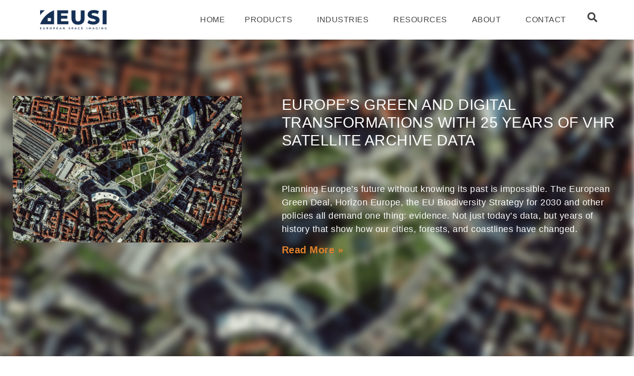

--- FILE ---
content_type: text/html; charset=UTF-8
request_url: https://www.euspaceimaging.com/resources/blog/7/
body_size: 27679
content:
<!doctype html>
<html lang="en-US" prefix="og: https://ogp.me/ns#">
<head>
	<meta charset="UTF-8">
		<meta name="viewport" content="width=device-width, initial-scale=1">
	<link rel="profile" href="https://gmpg.org/xfn/11">
		<style>img:is([sizes="auto" i], [sizes^="auto," i]) { contain-intrinsic-size: 3000px 1500px }</style>
	
<!-- Search Engine Optimization by Rank Math - https://rankmath.com/ -->
<title>Blog | European Space Imaging</title>
<meta name="description" content="Keep up with with the latest products and applications at European Sapce Imaging."/>
<meta name="robots" content="follow, index, max-snippet:-1, max-video-preview:-1, max-image-preview:large"/>
<link rel="canonical" href="https://www.euspaceimaging.com/resources/blog/" />
<meta property="og:locale" content="en_US" />
<meta property="og:type" content="article" />
<meta property="og:title" content="Blog | European Space Imaging" />
<meta property="og:description" content="Keep up with with the latest products and applications at European Sapce Imaging." />
<meta property="og:url" content="https://www.euspaceimaging.com/resources/blog/" />
<meta property="og:site_name" content="European Space Imaging" />
<meta property="article:publisher" content="https://www.facebook.com/europeanspaceimaging/" />
<meta property="og:updated_time" content="2023-11-03T16:21:54+01:00" />
<meta property="fb:app_id" content="339674247365940" />
<meta property="og:image" content="https://www.euspaceimaging.com/wp-content/uploads/2020/10/brackground-video-final-framE-1024x576.jpg" />
<meta property="og:image:secure_url" content="https://www.euspaceimaging.com/wp-content/uploads/2020/10/brackground-video-final-framE-1024x576.jpg" />
<meta property="og:image:width" content="800" />
<meta property="og:image:height" content="450" />
<meta property="og:image:alt" content="Blog" />
<meta property="og:image:type" content="image/jpeg" />
<meta name="twitter:card" content="summary_large_image" />
<meta name="twitter:title" content="Blog | European Space Imaging" />
<meta name="twitter:description" content="Keep up with with the latest products and applications at European Sapce Imaging." />
<meta name="twitter:site" content="@EUSPACEIMAGING" />
<meta name="twitter:creator" content="@EUSPACEIMAGING" />
<meta name="twitter:image" content="https://www.euspaceimaging.com/wp-content/uploads/2020/10/brackground-video-final-framE-1024x576.jpg" />
<meta name="twitter:label1" content="Time to read" />
<meta name="twitter:data1" content="Less than a minute" />
<!-- /Rank Math WordPress SEO plugin -->

<style id='classic-theme-styles-inline-css' type='text/css'>
/*! This file is auto-generated */
.wp-block-button__link{color:#fff;background-color:#32373c;border-radius:9999px;box-shadow:none;text-decoration:none;padding:calc(.667em + 2px) calc(1.333em + 2px);font-size:1.125em}.wp-block-file__button{background:#32373c;color:#fff;text-decoration:none}
</style>
<style id='rank-math-toc-block-style-inline-css' type='text/css'>
.wp-block-rank-math-toc-block nav ol{counter-reset:item}.wp-block-rank-math-toc-block nav ol li{display:block}.wp-block-rank-math-toc-block nav ol li:before{content:counters(item, ".") ". ";counter-increment:item}

</style>
<style id='global-styles-inline-css' type='text/css'>
:root{--wp--preset--aspect-ratio--square: 1;--wp--preset--aspect-ratio--4-3: 4/3;--wp--preset--aspect-ratio--3-4: 3/4;--wp--preset--aspect-ratio--3-2: 3/2;--wp--preset--aspect-ratio--2-3: 2/3;--wp--preset--aspect-ratio--16-9: 16/9;--wp--preset--aspect-ratio--9-16: 9/16;--wp--preset--color--black: #000000;--wp--preset--color--cyan-bluish-gray: #abb8c3;--wp--preset--color--white: #ffffff;--wp--preset--color--pale-pink: #f78da7;--wp--preset--color--vivid-red: #cf2e2e;--wp--preset--color--luminous-vivid-orange: #ff6900;--wp--preset--color--luminous-vivid-amber: #fcb900;--wp--preset--color--light-green-cyan: #7bdcb5;--wp--preset--color--vivid-green-cyan: #00d084;--wp--preset--color--pale-cyan-blue: #8ed1fc;--wp--preset--color--vivid-cyan-blue: #0693e3;--wp--preset--color--vivid-purple: #9b51e0;--wp--preset--gradient--vivid-cyan-blue-to-vivid-purple: linear-gradient(135deg,rgba(6,147,227,1) 0%,rgb(155,81,224) 100%);--wp--preset--gradient--light-green-cyan-to-vivid-green-cyan: linear-gradient(135deg,rgb(122,220,180) 0%,rgb(0,208,130) 100%);--wp--preset--gradient--luminous-vivid-amber-to-luminous-vivid-orange: linear-gradient(135deg,rgba(252,185,0,1) 0%,rgba(255,105,0,1) 100%);--wp--preset--gradient--luminous-vivid-orange-to-vivid-red: linear-gradient(135deg,rgba(255,105,0,1) 0%,rgb(207,46,46) 100%);--wp--preset--gradient--very-light-gray-to-cyan-bluish-gray: linear-gradient(135deg,rgb(238,238,238) 0%,rgb(169,184,195) 100%);--wp--preset--gradient--cool-to-warm-spectrum: linear-gradient(135deg,rgb(74,234,220) 0%,rgb(151,120,209) 20%,rgb(207,42,186) 40%,rgb(238,44,130) 60%,rgb(251,105,98) 80%,rgb(254,248,76) 100%);--wp--preset--gradient--blush-light-purple: linear-gradient(135deg,rgb(255,206,236) 0%,rgb(152,150,240) 100%);--wp--preset--gradient--blush-bordeaux: linear-gradient(135deg,rgb(254,205,165) 0%,rgb(254,45,45) 50%,rgb(107,0,62) 100%);--wp--preset--gradient--luminous-dusk: linear-gradient(135deg,rgb(255,203,112) 0%,rgb(199,81,192) 50%,rgb(65,88,208) 100%);--wp--preset--gradient--pale-ocean: linear-gradient(135deg,rgb(255,245,203) 0%,rgb(182,227,212) 50%,rgb(51,167,181) 100%);--wp--preset--gradient--electric-grass: linear-gradient(135deg,rgb(202,248,128) 0%,rgb(113,206,126) 100%);--wp--preset--gradient--midnight: linear-gradient(135deg,rgb(2,3,129) 0%,rgb(40,116,252) 100%);--wp--preset--font-size--small: 13px;--wp--preset--font-size--medium: 20px;--wp--preset--font-size--large: 36px;--wp--preset--font-size--x-large: 42px;--wp--preset--spacing--20: 0.44rem;--wp--preset--spacing--30: 0.67rem;--wp--preset--spacing--40: 1rem;--wp--preset--spacing--50: 1.5rem;--wp--preset--spacing--60: 2.25rem;--wp--preset--spacing--70: 3.38rem;--wp--preset--spacing--80: 5.06rem;--wp--preset--shadow--natural: 6px 6px 9px rgba(0, 0, 0, 0.2);--wp--preset--shadow--deep: 12px 12px 50px rgba(0, 0, 0, 0.4);--wp--preset--shadow--sharp: 6px 6px 0px rgba(0, 0, 0, 0.2);--wp--preset--shadow--outlined: 6px 6px 0px -3px rgba(255, 255, 255, 1), 6px 6px rgba(0, 0, 0, 1);--wp--preset--shadow--crisp: 6px 6px 0px rgba(0, 0, 0, 1);}:where(.is-layout-flex){gap: 0.5em;}:where(.is-layout-grid){gap: 0.5em;}body .is-layout-flex{display: flex;}.is-layout-flex{flex-wrap: wrap;align-items: center;}.is-layout-flex > :is(*, div){margin: 0;}body .is-layout-grid{display: grid;}.is-layout-grid > :is(*, div){margin: 0;}:where(.wp-block-columns.is-layout-flex){gap: 2em;}:where(.wp-block-columns.is-layout-grid){gap: 2em;}:where(.wp-block-post-template.is-layout-flex){gap: 1.25em;}:where(.wp-block-post-template.is-layout-grid){gap: 1.25em;}.has-black-color{color: var(--wp--preset--color--black) !important;}.has-cyan-bluish-gray-color{color: var(--wp--preset--color--cyan-bluish-gray) !important;}.has-white-color{color: var(--wp--preset--color--white) !important;}.has-pale-pink-color{color: var(--wp--preset--color--pale-pink) !important;}.has-vivid-red-color{color: var(--wp--preset--color--vivid-red) !important;}.has-luminous-vivid-orange-color{color: var(--wp--preset--color--luminous-vivid-orange) !important;}.has-luminous-vivid-amber-color{color: var(--wp--preset--color--luminous-vivid-amber) !important;}.has-light-green-cyan-color{color: var(--wp--preset--color--light-green-cyan) !important;}.has-vivid-green-cyan-color{color: var(--wp--preset--color--vivid-green-cyan) !important;}.has-pale-cyan-blue-color{color: var(--wp--preset--color--pale-cyan-blue) !important;}.has-vivid-cyan-blue-color{color: var(--wp--preset--color--vivid-cyan-blue) !important;}.has-vivid-purple-color{color: var(--wp--preset--color--vivid-purple) !important;}.has-black-background-color{background-color: var(--wp--preset--color--black) !important;}.has-cyan-bluish-gray-background-color{background-color: var(--wp--preset--color--cyan-bluish-gray) !important;}.has-white-background-color{background-color: var(--wp--preset--color--white) !important;}.has-pale-pink-background-color{background-color: var(--wp--preset--color--pale-pink) !important;}.has-vivid-red-background-color{background-color: var(--wp--preset--color--vivid-red) !important;}.has-luminous-vivid-orange-background-color{background-color: var(--wp--preset--color--luminous-vivid-orange) !important;}.has-luminous-vivid-amber-background-color{background-color: var(--wp--preset--color--luminous-vivid-amber) !important;}.has-light-green-cyan-background-color{background-color: var(--wp--preset--color--light-green-cyan) !important;}.has-vivid-green-cyan-background-color{background-color: var(--wp--preset--color--vivid-green-cyan) !important;}.has-pale-cyan-blue-background-color{background-color: var(--wp--preset--color--pale-cyan-blue) !important;}.has-vivid-cyan-blue-background-color{background-color: var(--wp--preset--color--vivid-cyan-blue) !important;}.has-vivid-purple-background-color{background-color: var(--wp--preset--color--vivid-purple) !important;}.has-black-border-color{border-color: var(--wp--preset--color--black) !important;}.has-cyan-bluish-gray-border-color{border-color: var(--wp--preset--color--cyan-bluish-gray) !important;}.has-white-border-color{border-color: var(--wp--preset--color--white) !important;}.has-pale-pink-border-color{border-color: var(--wp--preset--color--pale-pink) !important;}.has-vivid-red-border-color{border-color: var(--wp--preset--color--vivid-red) !important;}.has-luminous-vivid-orange-border-color{border-color: var(--wp--preset--color--luminous-vivid-orange) !important;}.has-luminous-vivid-amber-border-color{border-color: var(--wp--preset--color--luminous-vivid-amber) !important;}.has-light-green-cyan-border-color{border-color: var(--wp--preset--color--light-green-cyan) !important;}.has-vivid-green-cyan-border-color{border-color: var(--wp--preset--color--vivid-green-cyan) !important;}.has-pale-cyan-blue-border-color{border-color: var(--wp--preset--color--pale-cyan-blue) !important;}.has-vivid-cyan-blue-border-color{border-color: var(--wp--preset--color--vivid-cyan-blue) !important;}.has-vivid-purple-border-color{border-color: var(--wp--preset--color--vivid-purple) !important;}.has-vivid-cyan-blue-to-vivid-purple-gradient-background{background: var(--wp--preset--gradient--vivid-cyan-blue-to-vivid-purple) !important;}.has-light-green-cyan-to-vivid-green-cyan-gradient-background{background: var(--wp--preset--gradient--light-green-cyan-to-vivid-green-cyan) !important;}.has-luminous-vivid-amber-to-luminous-vivid-orange-gradient-background{background: var(--wp--preset--gradient--luminous-vivid-amber-to-luminous-vivid-orange) !important;}.has-luminous-vivid-orange-to-vivid-red-gradient-background{background: var(--wp--preset--gradient--luminous-vivid-orange-to-vivid-red) !important;}.has-very-light-gray-to-cyan-bluish-gray-gradient-background{background: var(--wp--preset--gradient--very-light-gray-to-cyan-bluish-gray) !important;}.has-cool-to-warm-spectrum-gradient-background{background: var(--wp--preset--gradient--cool-to-warm-spectrum) !important;}.has-blush-light-purple-gradient-background{background: var(--wp--preset--gradient--blush-light-purple) !important;}.has-blush-bordeaux-gradient-background{background: var(--wp--preset--gradient--blush-bordeaux) !important;}.has-luminous-dusk-gradient-background{background: var(--wp--preset--gradient--luminous-dusk) !important;}.has-pale-ocean-gradient-background{background: var(--wp--preset--gradient--pale-ocean) !important;}.has-electric-grass-gradient-background{background: var(--wp--preset--gradient--electric-grass) !important;}.has-midnight-gradient-background{background: var(--wp--preset--gradient--midnight) !important;}.has-small-font-size{font-size: var(--wp--preset--font-size--small) !important;}.has-medium-font-size{font-size: var(--wp--preset--font-size--medium) !important;}.has-large-font-size{font-size: var(--wp--preset--font-size--large) !important;}.has-x-large-font-size{font-size: var(--wp--preset--font-size--x-large) !important;}
:where(.wp-block-post-template.is-layout-flex){gap: 1.25em;}:where(.wp-block-post-template.is-layout-grid){gap: 1.25em;}
:where(.wp-block-columns.is-layout-flex){gap: 2em;}:where(.wp-block-columns.is-layout-grid){gap: 2em;}
:root :where(.wp-block-pullquote){font-size: 1.5em;line-height: 1.6;}
</style>
<link data-minify="1" rel='stylesheet' id='cookie-law-info-css' href='https://www.euspaceimaging.com/wp-content/cache/min/1/wp-content/plugins/cookie-law-info/legacy/public/css/cookie-law-info-public-40cf748924c4b857a21400a22102062f.css' type='text/css' media='all' />
<link data-minify="1" rel='stylesheet' id='cookie-law-info-gdpr-css' href='https://www.euspaceimaging.com/wp-content/cache/min/1/wp-content/plugins/cookie-law-info/legacy/public/css/cookie-law-info-gdpr-74275366d4b504ebf153c1aac3b59acc.css' type='text/css' media='all' />
<link rel='stylesheet' id='preloader-plus-css' href='https://www.euspaceimaging.com/wp-content/plugins/preloader-plus/assets/css/preloader-plus.min.css?ver=2.2.1' type='text/css' media='all' />
<style id='preloader-plus-inline-css' type='text/css'>
.preloader-plus {background-color: #153055; }body.complete > *:not(.preloader-plus),.preloader-plus {transition-duration: 1000ms,1000ms,0s; }.preloader-plus * {color: #ffffff; }.preloader-plus.complete {opacity: 0; transform:  scale(1); transition-delay: 0s,0s,1000ms; }.preloader-plus .preloader-site-title {font-weight: bold; font-size: 50px; text-transform: none; }.preloader-plus #preloader-counter {font-weight: bold; font-size: 24px; }.preloader-plus .preloader-plus-custom-content {font-weight: bold; font-size: 24px; text-transform: none; }.preloader-plus-default-icons {width: 80px; height: 80px; }.preloader-plus .preloader-custom-img {animation: preloader-none 1500ms linear infinite; width: 250px; }.preloader-plus .prog-bar {height: 5px; background-color: #e3832d; }.preloader-plus .prog-bar-bg {height: 5px; background-color: #ffffff; }.preloader-plus .prog-bar-wrapper {middle: 0; padding-middle: 0; width: 30%; }
</style>
<link rel='stylesheet' id='hello-elementor-css' href='https://www.euspaceimaging.com/wp-content/themes/hello-elementor/style.min.css?ver=2.5.0' type='text/css' media='all' />
<link rel='stylesheet' id='hello-elementor-theme-style-css' href='https://www.euspaceimaging.com/wp-content/themes/hello-elementor/theme.min.css?ver=2.5.0' type='text/css' media='all' />
<link rel='stylesheet' id='elementor-frontend-css' href='https://www.euspaceimaging.com/wp-content/uploads/elementor/css/custom-frontend.min.css?ver=1761727793' type='text/css' media='all' />
<link rel='stylesheet' id='widget-image-css' href='https://www.euspaceimaging.com/wp-content/plugins/elementor/assets/css/widget-image.min.css?ver=3.29.1' type='text/css' media='all' />
<link rel='stylesheet' id='widget-nav-menu-css' href='https://www.euspaceimaging.com/wp-content/uploads/elementor/css/custom-pro-widget-nav-menu.min.css?ver=1761727793' type='text/css' media='all' />
<link rel='stylesheet' id='widget-search-form-css' href='https://www.euspaceimaging.com/wp-content/plugins/elementor-pro/assets/css/widget-search-form.min.css?ver=3.29.1' type='text/css' media='all' />
<link rel='stylesheet' id='elementor-icons-shared-0-css' href='https://www.euspaceimaging.com/wp-content/plugins/elementor/assets/lib/font-awesome/css/fontawesome.min.css?ver=5.15.3' type='text/css' media='all' />
<link data-minify="1" rel='stylesheet' id='elementor-icons-fa-solid-css' href='https://www.euspaceimaging.com/wp-content/cache/min/1/wp-content/plugins/elementor/assets/lib/font-awesome/css/solid.min-1601c8b3d353609025a9f854589f9f8d.css' type='text/css' media='all' />
<link rel='stylesheet' id='e-sticky-css' href='https://www.euspaceimaging.com/wp-content/plugins/elementor-pro/assets/css/modules/sticky.min.css?ver=3.29.1' type='text/css' media='all' />
<link rel='stylesheet' id='widget-heading-css' href='https://www.euspaceimaging.com/wp-content/plugins/elementor/assets/css/widget-heading.min.css?ver=3.29.1' type='text/css' media='all' />
<link rel='stylesheet' id='widget-divider-css' href='https://www.euspaceimaging.com/wp-content/plugins/elementor/assets/css/widget-divider.min.css?ver=3.29.1' type='text/css' media='all' />
<link rel='stylesheet' id='e-animation-grow-css' href='https://www.euspaceimaging.com/wp-content/plugins/elementor/assets/lib/animations/styles/e-animation-grow.min.css?ver=3.29.1' type='text/css' media='all' />
<link rel='stylesheet' id='widget-icon-list-css' href='https://www.euspaceimaging.com/wp-content/uploads/elementor/css/custom-widget-icon-list.min.css?ver=1761727793' type='text/css' media='all' />
<link rel='stylesheet' id='widget-form-css' href='https://www.euspaceimaging.com/wp-content/plugins/elementor-pro/assets/css/widget-form.min.css?ver=3.29.1' type='text/css' media='all' />
<link rel='stylesheet' id='e-popup-css' href='https://www.euspaceimaging.com/wp-content/plugins/elementor-pro/assets/css/conditionals/popup.min.css?ver=3.29.1' type='text/css' media='all' />
<link data-minify="1" rel='stylesheet' id='elementor-icons-css' href='https://www.euspaceimaging.com/wp-content/cache/min/1/wp-content/plugins/elementor/assets/lib/eicons/css/elementor-icons.min-38920068514621e0b6527406279f7524.css' type='text/css' media='all' />
<link rel='stylesheet' id='elementor-post-2708-css' href='https://www.euspaceimaging.com/wp-content/uploads/elementor/css/post-2708.css?ver=1761727794' type='text/css' media='all' />
<link data-minify="1" rel='stylesheet' id='wb-elementor-before-after-slider-css' href='https://www.euspaceimaging.com/wp-content/cache/min/1/wp-content/plugins/before-after-image-comparison-slider-for-elementor-pro/assets/vendors/twentytwenty/css/twentytwenty-16f0fa792480ab289276806c58001a9e.css' type='text/css' media='all' />
<link data-minify="1" rel='stylesheet' id='font-awesome-5-all-css' href='https://www.euspaceimaging.com/wp-content/cache/min/1/wp-content/plugins/elementor/assets/lib/font-awesome/css/all.min-eb140cb043ff88be759af1b9ce0329bf.css' type='text/css' media='all' />
<link rel='stylesheet' id='font-awesome-4-shim-css' href='https://www.euspaceimaging.com/wp-content/plugins/elementor/assets/lib/font-awesome/css/v4-shims.min.css?ver=3.29.1' type='text/css' media='all' />
<link rel='stylesheet' id='widget-posts-css' href='https://www.euspaceimaging.com/wp-content/plugins/elementor-pro/assets/css/widget-posts.min.css?ver=3.29.1' type='text/css' media='all' />
<link data-minify="1" rel='stylesheet' id='elementor-post-1625-css' href='https://www.euspaceimaging.com/wp-content/cache/min/1/wp-content/uploads/elementor/css/post-1625-e6d0b61c2dc7f3cd80c89480af452dd5.css' type='text/css' media='all' />
<link rel='stylesheet' id='elementor-post-1265-css' href='https://www.euspaceimaging.com/wp-content/uploads/elementor/css/post-1265.css?ver=1761727794' type='text/css' media='all' />
<link rel='stylesheet' id='elementor-post-90-css' href='https://www.euspaceimaging.com/wp-content/uploads/elementor/css/post-90.css?ver=1763554275' type='text/css' media='all' />
<link data-minify="1" rel='stylesheet' id='elementor-post-11185-css' href='https://www.euspaceimaging.com/wp-content/cache/min/1/wp-content/uploads/elementor/css/post-11185-879a9fe92242db864e3eea0f1de40e69.css' type='text/css' media='all' />
<link data-minify="1" rel='stylesheet' id='elementor-post-11179-css' href='https://www.euspaceimaging.com/wp-content/cache/min/1/wp-content/uploads/elementor/css/post-11179-7811b9c7b6fdd6b4bfc2b2a3e8eec1b9.css' type='text/css' media='all' />
<link data-minify="1" rel='stylesheet' id='elementor-post-11169-css' href='https://www.euspaceimaging.com/wp-content/cache/min/1/wp-content/uploads/elementor/css/post-11169-3bff415fcddd3da766cab553feedd9cf.css' type='text/css' media='all' />
<link data-minify="1" rel='stylesheet' id='elementor-post-11144-css' href='https://www.euspaceimaging.com/wp-content/cache/min/1/wp-content/uploads/elementor/css/post-11144-7ebb1f3feab3b07030056c21cf37481c.css' type='text/css' media='all' />
<link data-minify="1" rel='stylesheet' id='evcal_cal_default-css' href='https://www.euspaceimaging.com/wp-content/cache/min/1/wp-content/plugins/eventON/assets/css/eventon_styles-d3992cf872c7e86f93c96b3c88c5066d.css' type='text/css' media='all' />
<link data-minify="1" rel='stylesheet' id='evo_font_icons-css' href='https://www.euspaceimaging.com/wp-content/cache/min/1/wp-content/plugins/eventON/assets/fonts/font-awesome-034fa47e8e61e0ee6362263f548eaae4.css' type='text/css' media='all' />
<link data-minify="1" rel='stylesheet' id='eventon_dynamic_styles-css' href='https://www.euspaceimaging.com/wp-content/cache/min/1/wp-content/plugins/eventON/assets/css/eventon_dynamic_styles-5d57119555895ed485ec0c134e2d6c97.css' type='text/css' media='all' />
<link data-minify="1" rel='stylesheet' id='searchwp-forms-css' href='https://www.euspaceimaging.com/wp-content/cache/min/1/wp-content/plugins/searchwp/assets/css/frontend/search-forms-452258bec85030098afdd209490d4cef.css' type='text/css' media='all' />
<link rel='stylesheet' id='hello-elementor-child-style-css' href='https://www.euspaceimaging.com/wp-content/themes/hello-theme-child-master/style.css?ver=1.0.0' type='text/css' media='all' />
<link rel='stylesheet' id='eael-general-css' href='https://www.euspaceimaging.com/wp-content/plugins/essential-addons-for-elementor-lite/assets/front-end/css/view/general.min.css?ver=6.5.5' type='text/css' media='all' />
<link data-minify="1" rel='stylesheet' id='ecs-styles-css' href='https://www.euspaceimaging.com/wp-content/cache/min/1/wp-content/plugins/ele-custom-skin/assets/css/ecs-style-cb9caf481338ca5986015278aa9a3486.css' type='text/css' media='all' />
<link data-minify="1" rel='stylesheet' id='elementor-post-7346-css' href='https://www.euspaceimaging.com/wp-content/cache/min/1/wp-content/uploads/elementor/css/post-7346-115b0456ea58d49b57d4f4ead9209c79.css' type='text/css' media='all' />
<link data-minify="1" rel='stylesheet' id='elementor-post-7405-css' href='https://www.euspaceimaging.com/wp-content/cache/min/1/wp-content/uploads/elementor/css/post-7405-e6ccd7f1f7c9a25fc164a277f726ca74.css' type='text/css' media='all' />
<link data-minify="1" rel='stylesheet' id='elementor-post-8125-css' href='https://www.euspaceimaging.com/wp-content/cache/min/1/wp-content/uploads/elementor/css/post-8125-6f4440ae8e24d2e7a8b15a11ce65a12b.css' type='text/css' media='all' />
<link data-minify="1" rel='stylesheet' id='elementor-icons-icomoon-css' href='https://www.euspaceimaging.com/wp-content/cache/min/1/wp-content/uploads/elementor/custom-icons/icomoon/style-956891a83b0cc5477ea743011620db7d.css' type='text/css' media='all' />
<script type="text/javascript" src="https://www.euspaceimaging.com/wp-includes/js/jquery/jquery.min.js?ver=3.7.1" id="jquery-core-js"></script>
<script type="text/javascript" src="https://www.euspaceimaging.com/wp-includes/js/jquery/jquery-migrate.min.js?ver=3.4.1" id="jquery-migrate-js" defer></script>
<script data-rocketlazyloadscript='[data-uri]' type="text/javascript" id="cookie-law-info-js-extra"></script>
<script data-rocketlazyloadscript='https://www.euspaceimaging.com/wp-content/plugins/cookie-law-info/legacy/public/js/cookie-law-info-public.js?ver=3.3.9.1' type="text/javascript"  id="cookie-law-info-js"></script>
<script type="text/javascript" id="preloader-plus-js-extra">
/* <![CDATA[ */
var preloader_plus = {"animation_delay":"500","animation_duration":"1000"};
/* ]]> */
</script>
<script type="text/javascript" src="https://www.euspaceimaging.com/wp-content/plugins/preloader-plus//assets/js/preloader-plus.min.js?ver=2.2.1" id="preloader-plus-js" defer></script>
<script data-rocketlazyloadscript='https://www.euspaceimaging.com/wp-content/plugins/elementor/assets/lib/font-awesome/js/v4-shims.min.js?ver=3.29.1' type="text/javascript"  id="font-awesome-4-shim-js"></script>
<script type="text/javascript" id="ecs_ajax_load-js-extra">
/* <![CDATA[ */
var ecs_ajax_params = {"ajaxurl":"https:\/\/www.euspaceimaging.com\/wp-admin\/admin-ajax.php","posts":"{\"page\":7,\"pagename\":\"blog\",\"error\":\"\",\"m\":\"\",\"p\":0,\"post_parent\":\"\",\"subpost\":\"\",\"subpost_id\":\"\",\"attachment\":\"\",\"attachment_id\":0,\"name\":\"blog\",\"page_id\":0,\"second\":\"\",\"minute\":\"\",\"hour\":\"\",\"day\":0,\"monthnum\":0,\"year\":0,\"w\":0,\"category_name\":\"\",\"tag\":\"\",\"cat\":\"\",\"tag_id\":\"\",\"author\":\"\",\"author_name\":\"\",\"feed\":\"\",\"tb\":\"\",\"paged\":0,\"meta_key\":\"\",\"meta_value\":\"\",\"preview\":\"\",\"s\":\"\",\"sentence\":\"\",\"title\":\"\",\"fields\":\"all\",\"menu_order\":\"\",\"embed\":\"\",\"category__in\":[],\"category__not_in\":[],\"category__and\":[],\"post__in\":[],\"post__not_in\":[],\"post_name__in\":[],\"tag__in\":[],\"tag__not_in\":[],\"tag__and\":[],\"tag_slug__in\":[],\"tag_slug__and\":[],\"post_parent__in\":[],\"post_parent__not_in\":[],\"author__in\":[],\"author__not_in\":[],\"search_columns\":[],\"facetwp\":false,\"ignore_sticky_posts\":false,\"suppress_filters\":false,\"cache_results\":true,\"update_post_term_cache\":true,\"update_menu_item_cache\":false,\"lazy_load_term_meta\":true,\"update_post_meta_cache\":true,\"post_type\":\"\",\"posts_per_page\":10,\"nopaging\":false,\"comments_per_page\":\"50\",\"no_found_rows\":false,\"order\":\"DESC\"}"};
/* ]]> */
</script>
<script type="text/javascript" src="https://www.euspaceimaging.com/wp-content/plugins/ele-custom-skin/assets/js/ecs_ajax_pagination.js?ver=3.1.9" id="ecs_ajax_load-js" defer></script>
<script type="text/javascript" src="https://www.euspaceimaging.com/wp-content/plugins/ele-custom-skin/assets/js/ecs.js?ver=3.1.9" id="ecs-script-js" defer></script>
<link rel="alternate" title="oEmbed (JSON)" type="application/json+oembed" href="https://www.euspaceimaging.com/wp-json/oembed/1.0/embed?url=https%3A%2F%2Fwww.euspaceimaging.com%2Fresources%2Fblog%2F" />
<link rel="alternate" title="oEmbed (XML)" type="text/xml+oembed" href="https://www.euspaceimaging.com/wp-json/oembed/1.0/embed?url=https%3A%2F%2Fwww.euspaceimaging.com%2Fresources%2Fblog%2F&#038;format=xml" />
<!-- HFCM by 99 Robots - Snippet # 2: google Search Console -->
<meta name="google-site-verification" content="-cGX3qk_eaodsN4_cRJucr_gjYy8CFgNLbgWHSOyxE4" />
<!-- /end HFCM by 99 Robots -->

<link rel="preload" as="font" href="https://www.euspaceimaging.com/wp-content/plugins/elementor/assets/lib/eicons/fonts/eicons.woff2?5.10.0" crossorigin>
<link rel="preload" as="font" href="https://www.euspaceimaging.com/wp-content/uploads/elementor/custom-icons/icomoon/fonts/icomoon.ttf?6tn3ai" crossorigin>
<link rel="preload" as="font" href="https://www.euspaceimaging.com/wp-content/plugins/elementor/assets/lib/font-awesome/webfonts/fa-solid-900.woff2" crossorigin><meta name="generator" content="Elementor 3.29.1; features: additional_custom_breakpoints, e_local_google_fonts; settings: css_print_method-external, google_font-enabled, font_display-auto">
<!-- Facebook Pixel Code -->
<script data-rocketlazyloadscript='[data-uri]' ></script>
<noscript><img height="1" width="1" style="display:none"
src="https://www.facebook.com/tr?id=412235323186838&ev=PageView&noscript=1"
/></noscript>
<!-- End Facebook Pixel Code -->
<meta name="apple-mobile-web-app-capable" content="yes">
<!-- GA Google Analytics @ https://m0n.co/ga -->
		<script data-rocketlazyloadscript='https://www.googletagmanager.com/gtag/js?id=UA-52413449-1' async ></script>
		<script data-rocketlazyloadscript='[data-uri]' ></script>


<!-- EventON Version -->
<meta name="generator" content="EventON 2.6.6" />

			<style>
				.e-con.e-parent:nth-of-type(n+4):not(.e-lazyloaded):not(.e-no-lazyload),
				.e-con.e-parent:nth-of-type(n+4):not(.e-lazyloaded):not(.e-no-lazyload) * {
					background-image: none !important;
				}
				@media screen and (max-height: 1024px) {
					.e-con.e-parent:nth-of-type(n+3):not(.e-lazyloaded):not(.e-no-lazyload),
					.e-con.e-parent:nth-of-type(n+3):not(.e-lazyloaded):not(.e-no-lazyload) * {
						background-image: none !important;
					}
				}
				@media screen and (max-height: 640px) {
					.e-con.e-parent:nth-of-type(n+2):not(.e-lazyloaded):not(.e-no-lazyload),
					.e-con.e-parent:nth-of-type(n+2):not(.e-lazyloaded):not(.e-no-lazyload) * {
						background-image: none !important;
					}
				}
			</style>
			<link rel="icon" href="https://www.euspaceimaging.com/wp-content/uploads/EUSI-logo-2022_block_Blue-150x150.png" sizes="32x32" />
<link rel="icon" href="https://www.euspaceimaging.com/wp-content/uploads/EUSI-logo-2022_block_Blue-300x300.png" sizes="192x192" />
<link rel="apple-touch-icon" href="https://www.euspaceimaging.com/wp-content/uploads/EUSI-logo-2022_block_Blue-300x300.png" />
<meta name="msapplication-TileImage" content="https://www.euspaceimaging.com/wp-content/uploads/EUSI-logo-2022_block_Blue-300x300.png" />
<noscript><style id="rocket-lazyload-nojs-css">.rll-youtube-player, [data-lazy-src]{display:none !important;}</style></noscript></head>
<body class="wp-singular page-template-default page page-id-1625 page-child parent-pageid-56 wp-custom-logo paged-7 page-paged-7 wp-theme-hello-elementor wp-child-theme-hello-theme-child-master elementor-default elementor-kit-2708 elementor-page elementor-page-1625">

		<div data-elementor-type="header" data-elementor-id="1265" class="elementor elementor-1265 elementor-location-header" data-elementor-post-type="elementor_library">
					<header class="elementor-section elementor-top-section elementor-element elementor-element-3c1b6b12 elementor-section-content-middle elementor-section-height-min-height elementor-section-full_width elementor-section-height-default elementor-section-items-middle" data-id="3c1b6b12" data-element_type="section" data-settings="{&quot;background_background&quot;:&quot;classic&quot;,&quot;sticky&quot;:&quot;top&quot;,&quot;sticky_on&quot;:[&quot;widescreen&quot;,&quot;desktop&quot;,&quot;laptop&quot;,&quot;tablet_extra&quot;,&quot;tablet&quot;,&quot;mobile_extra&quot;,&quot;mobile&quot;],&quot;sticky_offset&quot;:0,&quot;sticky_effects_offset&quot;:0,&quot;sticky_anchor_link_offset&quot;:0}">
						<div class="elementor-container elementor-column-gap-no">
					<div class="elementor-column elementor-col-25 elementor-top-column elementor-element elementor-element-325d19e3" data-id="325d19e3" data-element_type="column">
			<div class="elementor-widget-wrap elementor-element-populated">
						<div class="elementor-element elementor-element-164efffb logo elementor-widget elementor-widget-theme-site-logo elementor-widget-image" data-id="164efffb" data-element_type="widget" id="logo" data-widget_type="theme-site-logo.default">
				<div class="elementor-widget-container">
											<a href="https://www.euspaceimaging.com">
			<img fetchpriority="high" width="2297" height="656" src="data:image/svg+xml,%3Csvg%20xmlns='http://www.w3.org/2000/svg'%20viewBox='0%200%202297%20656'%3E%3C/svg%3E" class="attachment-full size-full wp-image-21106" alt="" data-lazy-srcset="https://www.euspaceimaging.com/wp-content/uploads/cropped-EUSI-logo-2022_full-name_Blue.png 2297w, https://www.euspaceimaging.com/wp-content/uploads/cropped-EUSI-logo-2022_full-name_Blue-300x86.png 300w, https://www.euspaceimaging.com/wp-content/uploads/cropped-EUSI-logo-2022_full-name_Blue-1024x292.png 1024w, https://www.euspaceimaging.com/wp-content/uploads/cropped-EUSI-logo-2022_full-name_Blue-768x219.png 768w, https://www.euspaceimaging.com/wp-content/uploads/cropped-EUSI-logo-2022_full-name_Blue-1536x439.png 1536w, https://www.euspaceimaging.com/wp-content/uploads/cropped-EUSI-logo-2022_full-name_Blue-2048x585.png 2048w" data-lazy-sizes="(max-width: 2297px) 100vw, 2297px" data-lazy-src="https://www.euspaceimaging.com/wp-content/uploads/cropped-EUSI-logo-2022_full-name_Blue.png" /><noscript><img fetchpriority="high" width="2297" height="656" src="https://www.euspaceimaging.com/wp-content/uploads/cropped-EUSI-logo-2022_full-name_Blue.png" class="attachment-full size-full wp-image-21106" alt="" srcset="https://www.euspaceimaging.com/wp-content/uploads/cropped-EUSI-logo-2022_full-name_Blue.png 2297w, https://www.euspaceimaging.com/wp-content/uploads/cropped-EUSI-logo-2022_full-name_Blue-300x86.png 300w, https://www.euspaceimaging.com/wp-content/uploads/cropped-EUSI-logo-2022_full-name_Blue-1024x292.png 1024w, https://www.euspaceimaging.com/wp-content/uploads/cropped-EUSI-logo-2022_full-name_Blue-768x219.png 768w, https://www.euspaceimaging.com/wp-content/uploads/cropped-EUSI-logo-2022_full-name_Blue-1536x439.png 1536w, https://www.euspaceimaging.com/wp-content/uploads/cropped-EUSI-logo-2022_full-name_Blue-2048x585.png 2048w" sizes="(max-width: 2297px) 100vw, 2297px" /></noscript>				</a>
											</div>
				</div>
					</div>
		</div>
				<div class="elementor-column elementor-col-50 elementor-top-column elementor-element elementor-element-3478eb48" data-id="3478eb48" data-element_type="column">
			<div class="elementor-widget-wrap elementor-element-populated">
						<div class="elementor-element elementor-element-16be9656 elementor-nav-menu__align-end elementor-nav-menu--stretch elementor-nav-menu--dropdown-tablet elementor-nav-menu__text-align-aside elementor-nav-menu--toggle elementor-nav-menu--burger elementor-widget elementor-widget-nav-menu" data-id="16be9656" data-element_type="widget" data-settings="{&quot;full_width&quot;:&quot;stretch&quot;,&quot;submenu_icon&quot;:{&quot;value&quot;:&quot;&lt;i class=\&quot;\&quot;&gt;&lt;\/i&gt;&quot;,&quot;library&quot;:&quot;&quot;},&quot;layout&quot;:&quot;horizontal&quot;,&quot;toggle&quot;:&quot;burger&quot;}" data-widget_type="nav-menu.default">
				<div class="elementor-widget-container">
								<nav aria-label="Menu" class="elementor-nav-menu--main elementor-nav-menu__container elementor-nav-menu--layout-horizontal e--pointer-underline e--animation-fade">
				<ul id="menu-1-16be9656" class="elementor-nav-menu"><li class="menu-item menu-item-type-custom menu-item-object-custom menu-item-home menu-item-59"><a href="https://www.euspaceimaging.com" class="elementor-item">Home</a></li>
<li class="menu-item menu-item-type-post_type menu-item-object-page menu-item-has-children menu-item-60"><a href="https://www.euspaceimaging.com/products/" class="elementor-item">Products</a>
<ul class="sub-menu elementor-nav-menu--dropdown">
	<li class="menu-item menu-item-type-post_type menu-item-object-page menu-item-849"><a href="https://www.euspaceimaging.com/products/satellite-imagery/" class="elementor-sub-item">Satellite Imagery</a></li>
	<li class="menu-item menu-item-type-post_type menu-item-object-page menu-item-1234"><a href="https://www.euspaceimaging.com/products/mapping/" class="elementor-sub-item">Mapping</a></li>
	<li class="menu-item menu-item-type-post_type menu-item-object-page menu-item-1239"><a href="https://www.euspaceimaging.com/products/3d-products/" class="elementor-sub-item">3D Products</a></li>
	<li class="menu-item menu-item-type-post_type menu-item-object-page menu-item-13947"><a href="https://www.euspaceimaging.com/products/software-analytics/" class="elementor-sub-item">Software &#038; Analytics</a></li>
	<li class="menu-item menu-item-type-post_type menu-item-object-page menu-item-8326"><a href="https://www.euspaceimaging.com/samples/" class="elementor-sub-item">Product Samples</a></li>
</ul>
</li>
<li class="menu-item menu-item-type-post_type menu-item-object-page menu-item-has-children menu-item-1929"><a href="https://www.euspaceimaging.com/industries/" class="elementor-item">Industries</a>
<ul class="sub-menu elementor-nav-menu--dropdown">
	<li class="menu-item menu-item-type-post_type menu-item-object-page menu-item-848"><a href="https://www.euspaceimaging.com/industries/maritime/" class="elementor-sub-item">Maritime</a></li>
	<li class="menu-item menu-item-type-post_type menu-item-object-page menu-item-1553"><a href="https://www.euspaceimaging.com/industries/agriculture-forestry/" class="elementor-sub-item">Agriculture &#038; Forestry</a></li>
	<li class="menu-item menu-item-type-post_type menu-item-object-page menu-item-1555"><a href="https://www.euspaceimaging.com/industries/defence-intelligence/" class="elementor-sub-item">Defence &#038; Intelligence</a></li>
	<li class="menu-item menu-item-type-post_type menu-item-object-page menu-item-1675"><a href="https://www.euspaceimaging.com/industries/energy/" class="elementor-sub-item">Energy</a></li>
	<li class="menu-item menu-item-type-post_type menu-item-object-page menu-item-1554"><a href="https://www.euspaceimaging.com/industries/civil-government/" class="elementor-sub-item">Civil Government</a></li>
	<li class="menu-item menu-item-type-post_type menu-item-object-page menu-item-1556"><a href="https://www.euspaceimaging.com/industries/education-research/" class="elementor-sub-item">Education &#038; Research</a></li>
	<li class="menu-item menu-item-type-post_type menu-item-object-page menu-item-1676"><a href="https://www.euspaceimaging.com/industries/emergency-management/" class="elementor-sub-item">Emergency Management</a></li>
	<li class="menu-item menu-item-type-post_type menu-item-object-page menu-item-1673"><a href="https://www.euspaceimaging.com/industries/aec/" class="elementor-sub-item">AEC</a></li>
	<li class="menu-item menu-item-type-post_type menu-item-object-page menu-item-1674"><a href="https://www.euspaceimaging.com/industries/urban-planning/" class="elementor-sub-item">Urban Planning</a></li>
</ul>
</li>
<li class="menu-item menu-item-type-post_type menu-item-object-page current-page-ancestor current-menu-ancestor current-menu-parent current-page-parent current_page_parent current_page_ancestor menu-item-has-children menu-item-62"><a href="https://www.euspaceimaging.com/resources/" class="elementor-item">Resources</a>
<ul class="sub-menu elementor-nav-menu--dropdown">
	<li class="menu-item menu-item-type-post_type menu-item-object-page current-menu-item page_item page-item-1625 current_page_item menu-item-1671"><a href="https://www.euspaceimaging.com/resources/blog/" aria-current="page" class="elementor-sub-item elementor-item-active">Blog</a></li>
	<li class="menu-item menu-item-type-post_type menu-item-object-page menu-item-1669"><a href="https://www.euspaceimaging.com/resources/incite/" class="elementor-sub-item">INCITE Reports</a></li>
	<li class="menu-item menu-item-type-post_type menu-item-object-page menu-item-1670"><a href="https://www.euspaceimaging.com/resources/videos/" class="elementor-sub-item">Videos</a></li>
	<li class="menu-item menu-item-type-post_type menu-item-object-page current-page-ancestor current-page-parent menu-item-2283"><a href="https://www.euspaceimaging.com/resources/" class="elementor-sub-item">All Resources</a></li>
</ul>
</li>
<li class="menu-item menu-item-type-post_type menu-item-object-page menu-item-has-children menu-item-68"><a href="https://www.euspaceimaging.com/about/" class="elementor-item">About</a>
<ul class="sub-menu elementor-nav-menu--dropdown">
	<li class="menu-item menu-item-type-post_type menu-item-object-page menu-item-1074"><a href="https://www.euspaceimaging.com/about/partners/" class="elementor-sub-item">Partners</a></li>
	<li class="menu-item menu-item-type-post_type menu-item-object-page menu-item-1075"><a href="https://www.euspaceimaging.com/about/ground-station/" class="elementor-sub-item">Ground Station</a></li>
	<li class="menu-item menu-item-type-post_type menu-item-object-page menu-item-8806"><a href="https://www.euspaceimaging.com/about/satellites/" class="elementor-sub-item">Satellites</a></li>
	<li class="menu-item menu-item-type-post_type menu-item-object-page menu-item-3181"><a href="https://www.euspaceimaging.com/events-calendar/" class="elementor-sub-item">Events</a></li>
	<li class="menu-item menu-item-type-post_type menu-item-object-page menu-item-11287"><a href="https://www.euspaceimaging.com/careers/" class="elementor-sub-item">Careers</a></li>
</ul>
</li>
<li class="menu-item menu-item-type-post_type menu-item-object-page menu-item-63"><a href="https://www.euspaceimaging.com/contact/" class="elementor-item">Contact</a></li>
</ul>			</nav>
					<div class="elementor-menu-toggle" role="button" tabindex="0" aria-label="Menu Toggle" aria-expanded="false">
			<i aria-hidden="true" role="presentation" class="elementor-menu-toggle__icon--open eicon-menu-bar"></i><i aria-hidden="true" role="presentation" class="elementor-menu-toggle__icon--close eicon-close"></i>		</div>
					<nav class="elementor-nav-menu--dropdown elementor-nav-menu__container" aria-hidden="true">
				<ul id="menu-2-16be9656" class="elementor-nav-menu"><li class="menu-item menu-item-type-custom menu-item-object-custom menu-item-home menu-item-59"><a href="https://www.euspaceimaging.com" class="elementor-item" tabindex="-1">Home</a></li>
<li class="menu-item menu-item-type-post_type menu-item-object-page menu-item-has-children menu-item-60"><a href="https://www.euspaceimaging.com/products/" class="elementor-item" tabindex="-1">Products</a>
<ul class="sub-menu elementor-nav-menu--dropdown">
	<li class="menu-item menu-item-type-post_type menu-item-object-page menu-item-849"><a href="https://www.euspaceimaging.com/products/satellite-imagery/" class="elementor-sub-item" tabindex="-1">Satellite Imagery</a></li>
	<li class="menu-item menu-item-type-post_type menu-item-object-page menu-item-1234"><a href="https://www.euspaceimaging.com/products/mapping/" class="elementor-sub-item" tabindex="-1">Mapping</a></li>
	<li class="menu-item menu-item-type-post_type menu-item-object-page menu-item-1239"><a href="https://www.euspaceimaging.com/products/3d-products/" class="elementor-sub-item" tabindex="-1">3D Products</a></li>
	<li class="menu-item menu-item-type-post_type menu-item-object-page menu-item-13947"><a href="https://www.euspaceimaging.com/products/software-analytics/" class="elementor-sub-item" tabindex="-1">Software &#038; Analytics</a></li>
	<li class="menu-item menu-item-type-post_type menu-item-object-page menu-item-8326"><a href="https://www.euspaceimaging.com/samples/" class="elementor-sub-item" tabindex="-1">Product Samples</a></li>
</ul>
</li>
<li class="menu-item menu-item-type-post_type menu-item-object-page menu-item-has-children menu-item-1929"><a href="https://www.euspaceimaging.com/industries/" class="elementor-item" tabindex="-1">Industries</a>
<ul class="sub-menu elementor-nav-menu--dropdown">
	<li class="menu-item menu-item-type-post_type menu-item-object-page menu-item-848"><a href="https://www.euspaceimaging.com/industries/maritime/" class="elementor-sub-item" tabindex="-1">Maritime</a></li>
	<li class="menu-item menu-item-type-post_type menu-item-object-page menu-item-1553"><a href="https://www.euspaceimaging.com/industries/agriculture-forestry/" class="elementor-sub-item" tabindex="-1">Agriculture &#038; Forestry</a></li>
	<li class="menu-item menu-item-type-post_type menu-item-object-page menu-item-1555"><a href="https://www.euspaceimaging.com/industries/defence-intelligence/" class="elementor-sub-item" tabindex="-1">Defence &#038; Intelligence</a></li>
	<li class="menu-item menu-item-type-post_type menu-item-object-page menu-item-1675"><a href="https://www.euspaceimaging.com/industries/energy/" class="elementor-sub-item" tabindex="-1">Energy</a></li>
	<li class="menu-item menu-item-type-post_type menu-item-object-page menu-item-1554"><a href="https://www.euspaceimaging.com/industries/civil-government/" class="elementor-sub-item" tabindex="-1">Civil Government</a></li>
	<li class="menu-item menu-item-type-post_type menu-item-object-page menu-item-1556"><a href="https://www.euspaceimaging.com/industries/education-research/" class="elementor-sub-item" tabindex="-1">Education &#038; Research</a></li>
	<li class="menu-item menu-item-type-post_type menu-item-object-page menu-item-1676"><a href="https://www.euspaceimaging.com/industries/emergency-management/" class="elementor-sub-item" tabindex="-1">Emergency Management</a></li>
	<li class="menu-item menu-item-type-post_type menu-item-object-page menu-item-1673"><a href="https://www.euspaceimaging.com/industries/aec/" class="elementor-sub-item" tabindex="-1">AEC</a></li>
	<li class="menu-item menu-item-type-post_type menu-item-object-page menu-item-1674"><a href="https://www.euspaceimaging.com/industries/urban-planning/" class="elementor-sub-item" tabindex="-1">Urban Planning</a></li>
</ul>
</li>
<li class="menu-item menu-item-type-post_type menu-item-object-page current-page-ancestor current-menu-ancestor current-menu-parent current-page-parent current_page_parent current_page_ancestor menu-item-has-children menu-item-62"><a href="https://www.euspaceimaging.com/resources/" class="elementor-item" tabindex="-1">Resources</a>
<ul class="sub-menu elementor-nav-menu--dropdown">
	<li class="menu-item menu-item-type-post_type menu-item-object-page current-menu-item page_item page-item-1625 current_page_item menu-item-1671"><a href="https://www.euspaceimaging.com/resources/blog/" aria-current="page" class="elementor-sub-item elementor-item-active" tabindex="-1">Blog</a></li>
	<li class="menu-item menu-item-type-post_type menu-item-object-page menu-item-1669"><a href="https://www.euspaceimaging.com/resources/incite/" class="elementor-sub-item" tabindex="-1">INCITE Reports</a></li>
	<li class="menu-item menu-item-type-post_type menu-item-object-page menu-item-1670"><a href="https://www.euspaceimaging.com/resources/videos/" class="elementor-sub-item" tabindex="-1">Videos</a></li>
	<li class="menu-item menu-item-type-post_type menu-item-object-page current-page-ancestor current-page-parent menu-item-2283"><a href="https://www.euspaceimaging.com/resources/" class="elementor-sub-item" tabindex="-1">All Resources</a></li>
</ul>
</li>
<li class="menu-item menu-item-type-post_type menu-item-object-page menu-item-has-children menu-item-68"><a href="https://www.euspaceimaging.com/about/" class="elementor-item" tabindex="-1">About</a>
<ul class="sub-menu elementor-nav-menu--dropdown">
	<li class="menu-item menu-item-type-post_type menu-item-object-page menu-item-1074"><a href="https://www.euspaceimaging.com/about/partners/" class="elementor-sub-item" tabindex="-1">Partners</a></li>
	<li class="menu-item menu-item-type-post_type menu-item-object-page menu-item-1075"><a href="https://www.euspaceimaging.com/about/ground-station/" class="elementor-sub-item" tabindex="-1">Ground Station</a></li>
	<li class="menu-item menu-item-type-post_type menu-item-object-page menu-item-8806"><a href="https://www.euspaceimaging.com/about/satellites/" class="elementor-sub-item" tabindex="-1">Satellites</a></li>
	<li class="menu-item menu-item-type-post_type menu-item-object-page menu-item-3181"><a href="https://www.euspaceimaging.com/events-calendar/" class="elementor-sub-item" tabindex="-1">Events</a></li>
	<li class="menu-item menu-item-type-post_type menu-item-object-page menu-item-11287"><a href="https://www.euspaceimaging.com/careers/" class="elementor-sub-item" tabindex="-1">Careers</a></li>
</ul>
</li>
<li class="menu-item menu-item-type-post_type menu-item-object-page menu-item-63"><a href="https://www.euspaceimaging.com/contact/" class="elementor-item" tabindex="-1">Contact</a></li>
</ul>			</nav>
						</div>
				</div>
					</div>
		</div>
				<div class="elementor-column elementor-col-25 elementor-top-column elementor-element elementor-element-61115824" data-id="61115824" data-element_type="column">
			<div class="elementor-widget-wrap elementor-element-populated">
						<div class="elementor-element elementor-element-4e71f91d elementor-search-form--skin-full_screen elementor-widget elementor-widget-global elementor-global-1271 elementor-widget-search-form" data-id="4e71f91d" data-element_type="widget" data-settings="{&quot;skin&quot;:&quot;full_screen&quot;}" data-widget_type="search-form.default">
				<div class="elementor-widget-container">
							<search role="search">
			<form class="elementor-search-form" action="https://www.euspaceimaging.com" method="get">
												<div class="elementor-search-form__toggle" role="button" tabindex="0" aria-label="Search">
					<i aria-hidden="true" class="fas fa-search"></i>				</div>
								<div class="elementor-search-form__container">
					<label class="elementor-screen-only" for="elementor-search-form-4e71f91d">Search</label>

					
					<input id="elementor-search-form-4e71f91d" placeholder="Search..." class="elementor-search-form__input" type="search" name="s" value="">
					
					
										<div class="dialog-lightbox-close-button dialog-close-button" role="button" tabindex="0" aria-label="Close this search box.">
						<i aria-hidden="true" class="eicon-close"></i>					</div>
									</div>
			</form>
		</search>
						</div>
				</div>
					</div>
		</div>
					</div>
		</header>
				</div>
		
<main id="content" class="site-main post-1625 page type-page status-publish hentry" role="main">
		<div class="page-content">
				<div data-elementor-type="wp-page" data-elementor-id="1625" class="elementor elementor-1625" data-elementor-post-type="page">
						<section class="elementor-section elementor-top-section elementor-element elementor-element-24ccebc6 elementor-section-full_width elementor-section-height-min-height elementor-section-height-default elementor-section-items-middle" data-id="24ccebc6" data-element_type="section" data-settings="{&quot;background_background&quot;:&quot;classic&quot;}">
							<div class="elementor-background-overlay"></div>
							<div class="elementor-container elementor-column-gap-default">
					<div class="elementor-column elementor-col-100 elementor-top-column elementor-element elementor-element-447a0bd5" data-id="447a0bd5" data-element_type="column">
			<div class="elementor-widget-wrap elementor-element-populated">
						<div class="elementor-element elementor-element-7d82029 elementor-grid-1 elementor-grid-tablet-1 elementor-grid-mobile-1 elementor-posts--thumbnail-top elementor-widget elementor-widget-posts" data-id="7d82029" data-element_type="widget" data-settings="{&quot;classic_columns&quot;:&quot;1&quot;,&quot;classic_columns_tablet&quot;:&quot;1&quot;,&quot;classic_columns_mobile&quot;:&quot;1&quot;,&quot;classic_row_gap&quot;:{&quot;unit&quot;:&quot;px&quot;,&quot;size&quot;:35,&quot;sizes&quot;:[]},&quot;classic_row_gap_widescreen&quot;:{&quot;unit&quot;:&quot;px&quot;,&quot;size&quot;:&quot;&quot;,&quot;sizes&quot;:[]},&quot;classic_row_gap_laptop&quot;:{&quot;unit&quot;:&quot;px&quot;,&quot;size&quot;:&quot;&quot;,&quot;sizes&quot;:[]},&quot;classic_row_gap_tablet_extra&quot;:{&quot;unit&quot;:&quot;px&quot;,&quot;size&quot;:&quot;&quot;,&quot;sizes&quot;:[]},&quot;classic_row_gap_tablet&quot;:{&quot;unit&quot;:&quot;px&quot;,&quot;size&quot;:&quot;&quot;,&quot;sizes&quot;:[]},&quot;classic_row_gap_mobile_extra&quot;:{&quot;unit&quot;:&quot;px&quot;,&quot;size&quot;:&quot;&quot;,&quot;sizes&quot;:[]},&quot;classic_row_gap_mobile&quot;:{&quot;unit&quot;:&quot;px&quot;,&quot;size&quot;:&quot;&quot;,&quot;sizes&quot;:[]}}" data-widget_type="posts.classic">
				<div class="elementor-widget-container">
							<div class="elementor-posts-container elementor-posts elementor-posts--skin-classic elementor-grid">
				<article class="elementor-post elementor-grid-item post-31267 post type-post status-publish format-standard has-post-thumbnail hentry category-article category-3d category-aec category-agriculture-forestry category-automation category-civil-government category-defence-intelligence category-detection category-education-research category-emergency-management category-energy-mining category-mapping category-maritime category-multispectral category-transportation category-urban-planning">
				<a class="elementor-post__thumbnail__link" href="https://www.euspaceimaging.com/blog/2025/10/27/satellite-imagery-archive-for-europes-transformation/" tabindex="-1">
			<div class="elementor-post__thumbnail"><img decoding="async" width="800" height="596" src="data:image/svg+xml,%3Csvg%20xmlns='http://www.w3.org/2000/svg'%20viewBox='0%200%20800%20596'%3E%3C/svg%3E" class="attachment-large size-large wp-image-31303" alt="EUSI Archive" data-lazy-srcset="https://www.euspaceimaging.com/wp-content/uploads/eusi-archive-main-image.png 800w, https://www.euspaceimaging.com/wp-content/uploads/eusi-archive-main-image-300x224.png 300w, https://www.euspaceimaging.com/wp-content/uploads/eusi-archive-main-image-768x572.png 768w" data-lazy-sizes="(max-width: 800px) 100vw, 800px" data-lazy-src="https://www.euspaceimaging.com/wp-content/uploads/eusi-archive-main-image.png" /><noscript><img decoding="async" width="800" height="596" src="https://www.euspaceimaging.com/wp-content/uploads/eusi-archive-main-image.png" class="attachment-large size-large wp-image-31303" alt="EUSI Archive" srcset="https://www.euspaceimaging.com/wp-content/uploads/eusi-archive-main-image.png 800w, https://www.euspaceimaging.com/wp-content/uploads/eusi-archive-main-image-300x224.png 300w, https://www.euspaceimaging.com/wp-content/uploads/eusi-archive-main-image-768x572.png 768w" sizes="(max-width: 800px) 100vw, 800px" /></noscript></div>
		</a>
				<div class="elementor-post__text">
		
		<a class="elementor-post__read-more" href="https://www.euspaceimaging.com/blog/2025/10/27/satellite-imagery-archive-for-europes-transformation/" aria-label="Read more about Europe’s Green and Digital Transformations with 25 Years of VHR Satellite Archive Data " tabindex="-1">
			Read More »		</a>

				</div>
				</article>
				</div>
		
						</div>
				</div>
					</div>
		</div>
					</div>
		</section>
				<section class="elementor-section elementor-top-section elementor-element elementor-element-25ad6bf4 elementor-section-height-min-height elementor-section-boxed elementor-section-height-default elementor-section-items-middle" data-id="25ad6bf4" data-element_type="section" data-settings="{&quot;background_background&quot;:&quot;classic&quot;}">
							<div class="elementor-background-overlay"></div>
							<div class="elementor-container elementor-column-gap-default">
					<div class="elementor-column elementor-col-100 elementor-top-column elementor-element elementor-element-354f5e3e" data-id="354f5e3e" data-element_type="column">
			<div class="elementor-widget-wrap elementor-element-populated">
						<div class="elementor-element elementor-element-7dbfb4d3 elementor-grid-1 elementor-posts--thumbnail-left elementor-grid-tablet-1 elementor-hidden-mobile elementor-widget__width-initial elementor-fixed elementor-hidden-mobile_extra elementor-grid-mobile-1 elementor-widget elementor-widget-posts" data-id="7dbfb4d3" data-element_type="widget" data-settings="{&quot;classic_columns&quot;:&quot;1&quot;,&quot;classic_columns_tablet&quot;:&quot;1&quot;,&quot;_position&quot;:&quot;fixed&quot;,&quot;classic_columns_mobile&quot;:&quot;1&quot;,&quot;classic_row_gap&quot;:{&quot;unit&quot;:&quot;px&quot;,&quot;size&quot;:35,&quot;sizes&quot;:[]},&quot;classic_row_gap_widescreen&quot;:{&quot;unit&quot;:&quot;px&quot;,&quot;size&quot;:&quot;&quot;,&quot;sizes&quot;:[]},&quot;classic_row_gap_laptop&quot;:{&quot;unit&quot;:&quot;px&quot;,&quot;size&quot;:&quot;&quot;,&quot;sizes&quot;:[]},&quot;classic_row_gap_tablet_extra&quot;:{&quot;unit&quot;:&quot;px&quot;,&quot;size&quot;:&quot;&quot;,&quot;sizes&quot;:[]},&quot;classic_row_gap_tablet&quot;:{&quot;unit&quot;:&quot;px&quot;,&quot;size&quot;:&quot;&quot;,&quot;sizes&quot;:[]},&quot;classic_row_gap_mobile_extra&quot;:{&quot;unit&quot;:&quot;px&quot;,&quot;size&quot;:&quot;&quot;,&quot;sizes&quot;:[]},&quot;classic_row_gap_mobile&quot;:{&quot;unit&quot;:&quot;px&quot;,&quot;size&quot;:&quot;&quot;,&quot;sizes&quot;:[]}}" data-widget_type="posts.classic">
				<div class="elementor-widget-container">
							<div class="elementor-posts-container elementor-posts elementor-posts--skin-classic elementor-grid">
				<article class="elementor-post elementor-grid-item post-31267 post type-post status-publish format-standard has-post-thumbnail hentry category-article category-3d category-aec category-agriculture-forestry category-automation category-civil-government category-defence-intelligence category-detection category-education-research category-emergency-management category-energy-mining category-mapping category-maritime category-multispectral category-transportation category-urban-planning">
				<a class="elementor-post__thumbnail__link" href="https://www.euspaceimaging.com/blog/2025/10/27/satellite-imagery-archive-for-europes-transformation/" tabindex="-1">
			<div class="elementor-post__thumbnail"><img decoding="async" width="800" height="596" src="data:image/svg+xml,%3Csvg%20xmlns='http://www.w3.org/2000/svg'%20viewBox='0%200%20800%20596'%3E%3C/svg%3E" class="attachment-large size-large wp-image-31303" alt="EUSI Archive" data-lazy-srcset="https://www.euspaceimaging.com/wp-content/uploads/eusi-archive-main-image.png 800w, https://www.euspaceimaging.com/wp-content/uploads/eusi-archive-main-image-300x224.png 300w, https://www.euspaceimaging.com/wp-content/uploads/eusi-archive-main-image-768x572.png 768w" data-lazy-sizes="(max-width: 800px) 100vw, 800px" data-lazy-src="https://www.euspaceimaging.com/wp-content/uploads/eusi-archive-main-image.png" /><noscript><img decoding="async" width="800" height="596" src="https://www.euspaceimaging.com/wp-content/uploads/eusi-archive-main-image.png" class="attachment-large size-large wp-image-31303" alt="EUSI Archive" srcset="https://www.euspaceimaging.com/wp-content/uploads/eusi-archive-main-image.png 800w, https://www.euspaceimaging.com/wp-content/uploads/eusi-archive-main-image-300x224.png 300w, https://www.euspaceimaging.com/wp-content/uploads/eusi-archive-main-image-768x572.png 768w" sizes="(max-width: 800px) 100vw, 800px" /></noscript></div>
		</a>
				<div class="elementor-post__text">
				<h3 class="elementor-post__title">
			<a href="https://www.euspaceimaging.com/blog/2025/10/27/satellite-imagery-archive-for-europes-transformation/">
				Europe’s Green and Digital Transformations with 25 Years of VHR Satellite Archive Data 			</a>
		</h3>
				<div class="elementor-post__excerpt">
			<p>Planning Europe&#8217;s future without knowing its past is impossible. The European Green Deal, Horizon Europe, the EU Biodiversity Strategy for 2030 and other policies all demand one thing: evidence. Not just today&#8217;s data, but years of history that show how our cities, forests, and coastlines have changed. </p>
		</div>
		
		<a class="elementor-post__read-more" href="https://www.euspaceimaging.com/blog/2025/10/27/satellite-imagery-archive-for-europes-transformation/" aria-label="Read more about Europe’s Green and Digital Transformations with 25 Years of VHR Satellite Archive Data " tabindex="-1">
			Read More »		</a>

				</div>
				</article>
				</div>
		
						</div>
				</div>
				<div class="elementor-element elementor-element-61c167a1 elementor-grid-1 elementor-grid-tablet-1 elementor-hidden-desktop elementor-hidden-tablet elementor-hidden-widescreen elementor-hidden-laptop elementor-hidden-tablet_extra elementor-grid-mobile-1 elementor-posts--thumbnail-top elementor-widget elementor-widget-posts" data-id="61c167a1" data-element_type="widget" data-settings="{&quot;classic_columns&quot;:&quot;1&quot;,&quot;classic_columns_tablet&quot;:&quot;1&quot;,&quot;classic_columns_mobile&quot;:&quot;1&quot;,&quot;classic_row_gap&quot;:{&quot;unit&quot;:&quot;px&quot;,&quot;size&quot;:35,&quot;sizes&quot;:[]},&quot;classic_row_gap_widescreen&quot;:{&quot;unit&quot;:&quot;px&quot;,&quot;size&quot;:&quot;&quot;,&quot;sizes&quot;:[]},&quot;classic_row_gap_laptop&quot;:{&quot;unit&quot;:&quot;px&quot;,&quot;size&quot;:&quot;&quot;,&quot;sizes&quot;:[]},&quot;classic_row_gap_tablet_extra&quot;:{&quot;unit&quot;:&quot;px&quot;,&quot;size&quot;:&quot;&quot;,&quot;sizes&quot;:[]},&quot;classic_row_gap_tablet&quot;:{&quot;unit&quot;:&quot;px&quot;,&quot;size&quot;:&quot;&quot;,&quot;sizes&quot;:[]},&quot;classic_row_gap_mobile_extra&quot;:{&quot;unit&quot;:&quot;px&quot;,&quot;size&quot;:&quot;&quot;,&quot;sizes&quot;:[]},&quot;classic_row_gap_mobile&quot;:{&quot;unit&quot;:&quot;px&quot;,&quot;size&quot;:&quot;&quot;,&quot;sizes&quot;:[]}}" data-widget_type="posts.classic">
				<div class="elementor-widget-container">
							<div class="elementor-posts-container elementor-posts elementor-posts--skin-classic elementor-grid">
				<article class="elementor-post elementor-grid-item post-31267 post type-post status-publish format-standard has-post-thumbnail hentry category-article category-3d category-aec category-agriculture-forestry category-automation category-civil-government category-defence-intelligence category-detection category-education-research category-emergency-management category-energy-mining category-mapping category-maritime category-multispectral category-transportation category-urban-planning">
				<a class="elementor-post__thumbnail__link" href="https://www.euspaceimaging.com/blog/2025/10/27/satellite-imagery-archive-for-europes-transformation/" tabindex="-1">
			<div class="elementor-post__thumbnail"><img decoding="async" width="800" height="596" src="data:image/svg+xml,%3Csvg%20xmlns='http://www.w3.org/2000/svg'%20viewBox='0%200%20800%20596'%3E%3C/svg%3E" class="attachment-large size-large wp-image-31303" alt="EUSI Archive" data-lazy-srcset="https://www.euspaceimaging.com/wp-content/uploads/eusi-archive-main-image.png 800w, https://www.euspaceimaging.com/wp-content/uploads/eusi-archive-main-image-300x224.png 300w, https://www.euspaceimaging.com/wp-content/uploads/eusi-archive-main-image-768x572.png 768w" data-lazy-sizes="(max-width: 800px) 100vw, 800px" data-lazy-src="https://www.euspaceimaging.com/wp-content/uploads/eusi-archive-main-image.png" /><noscript><img decoding="async" width="800" height="596" src="https://www.euspaceimaging.com/wp-content/uploads/eusi-archive-main-image.png" class="attachment-large size-large wp-image-31303" alt="EUSI Archive" srcset="https://www.euspaceimaging.com/wp-content/uploads/eusi-archive-main-image.png 800w, https://www.euspaceimaging.com/wp-content/uploads/eusi-archive-main-image-300x224.png 300w, https://www.euspaceimaging.com/wp-content/uploads/eusi-archive-main-image-768x572.png 768w" sizes="(max-width: 800px) 100vw, 800px" /></noscript></div>
		</a>
				<div class="elementor-post__text">
				<h3 class="elementor-post__title">
			<a href="https://www.euspaceimaging.com/blog/2025/10/27/satellite-imagery-archive-for-europes-transformation/">
				Europe’s Green and Digital Transformations with 25 Years of VHR Satellite Archive Data 			</a>
		</h3>
				<div class="elementor-post__excerpt">
			<p>Planning Europe&#8217;s future without knowing its past is impossible. The European Green Deal, Horizon Europe, the EU Biodiversity Strategy for 2030 and other policies all demand one thing: evidence. Not just today&#8217;s data, but years of history that show how our cities, forests, and coastlines have changed. </p>
		</div>
		
		<a class="elementor-post__read-more" href="https://www.euspaceimaging.com/blog/2025/10/27/satellite-imagery-archive-for-europes-transformation/" aria-label="Read more about Europe’s Green and Digital Transformations with 25 Years of VHR Satellite Archive Data " tabindex="-1">
			Read More »		</a>

				</div>
				</article>
				</div>
		
						</div>
				</div>
					</div>
		</div>
					</div>
		</section>
				<section class="elementor-section elementor-top-section elementor-element elementor-element-0b4e163 elementor-section-boxed elementor-section-height-default elementor-section-height-default" data-id="0b4e163" data-element_type="section" data-settings="{&quot;background_background&quot;:&quot;classic&quot;}">
						<div class="elementor-container elementor-column-gap-default">
					<div class="elementor-column elementor-col-100 elementor-top-column elementor-element elementor-element-02fd05e" data-id="02fd05e" data-element_type="column">
			<div class="elementor-widget-wrap elementor-element-populated">
						<section class="elementor-section elementor-inner-section elementor-element elementor-element-4d3fe7a elementor-section-boxed elementor-section-height-default elementor-section-height-default" data-id="4d3fe7a" data-element_type="section">
						<div class="elementor-container elementor-column-gap-default">
					<div class="elementor-column elementor-col-100 elementor-inner-column elementor-element elementor-element-f0bbb33" data-id="f0bbb33" data-element_type="column">
			<div class="elementor-widget-wrap elementor-element-populated">
						<div class="elementor-element elementor-element-dca91cf elementor-widget elementor-widget-heading" data-id="dca91cf" data-element_type="widget" data-widget_type="heading.default">
				<div class="elementor-widget-container">
					<h2 class="elementor-heading-title elementor-size-default">Recent Stories</h2>				</div>
				</div>
				<div class="elementor-element elementor-element-0bf638a elementor-widget-divider--view-line elementor-widget elementor-widget-divider" data-id="0bf638a" data-element_type="widget" data-widget_type="divider.default">
				<div class="elementor-widget-container">
							<div class="elementor-divider">
			<span class="elementor-divider-separator">
						</span>
		</div>
						</div>
				</div>
					</div>
		</div>
					</div>
		</section>
				<div class="elementor-element elementor-element-baf9a64 elementor-grid-4 elementor-grid-tablet-2 elementor-grid-mobile-1 elementor-posts--thumbnail-top elementor-widget elementor-widget-posts" data-id="baf9a64" data-element_type="widget" data-settings="{&quot;classic_columns&quot;:&quot;4&quot;,&quot;classic_columns_tablet&quot;:&quot;2&quot;,&quot;classic_columns_mobile&quot;:&quot;1&quot;,&quot;classic_row_gap&quot;:{&quot;unit&quot;:&quot;px&quot;,&quot;size&quot;:35,&quot;sizes&quot;:[]},&quot;classic_row_gap_widescreen&quot;:{&quot;unit&quot;:&quot;px&quot;,&quot;size&quot;:&quot;&quot;,&quot;sizes&quot;:[]},&quot;classic_row_gap_laptop&quot;:{&quot;unit&quot;:&quot;px&quot;,&quot;size&quot;:&quot;&quot;,&quot;sizes&quot;:[]},&quot;classic_row_gap_tablet_extra&quot;:{&quot;unit&quot;:&quot;px&quot;,&quot;size&quot;:&quot;&quot;,&quot;sizes&quot;:[]},&quot;classic_row_gap_tablet&quot;:{&quot;unit&quot;:&quot;px&quot;,&quot;size&quot;:&quot;&quot;,&quot;sizes&quot;:[]},&quot;classic_row_gap_mobile_extra&quot;:{&quot;unit&quot;:&quot;px&quot;,&quot;size&quot;:&quot;&quot;,&quot;sizes&quot;:[]},&quot;classic_row_gap_mobile&quot;:{&quot;unit&quot;:&quot;px&quot;,&quot;size&quot;:&quot;&quot;,&quot;sizes&quot;:[]}}" data-widget_type="posts.classic">
				<div class="elementor-widget-container">
							<div class="elementor-posts-container elementor-posts elementor-posts--skin-classic elementor-grid">
				<article class="elementor-post elementor-grid-item post-4084 post type-post status-publish format-standard has-post-thumbnail hentry category-civil-government category-article category-defence-intelligence">
				<a class="elementor-post__thumbnail__link" href="https://www.euspaceimaging.com/blog/2019/01/14/border-control-in-melilla-a-very-high-resolution-look/" tabindex="-1">
			<div class="elementor-post__thumbnail"><img loading="lazy" decoding="async" width="300" height="200" src="data:image/svg+xml,%3Csvg%20xmlns='http://www.w3.org/2000/svg'%20viewBox='0%200%20300%20200'%3E%3C/svg%3E" class="attachment-medium size-medium wp-image-4085" alt="" data-lazy-srcset="https://www.euspaceimaging.com/wp-content/uploads/2021/01/abstract-barbed-wire-black-white-274886-300x200.jpg 300w, https://www.euspaceimaging.com/wp-content/uploads/2021/01/abstract-barbed-wire-black-white-274886-1024x683.jpg 1024w, https://www.euspaceimaging.com/wp-content/uploads/2021/01/abstract-barbed-wire-black-white-274886-768x512.jpg 768w, https://www.euspaceimaging.com/wp-content/uploads/2021/01/abstract-barbed-wire-black-white-274886-391x260.jpg 391w, https://www.euspaceimaging.com/wp-content/uploads/2021/01/abstract-barbed-wire-black-white-274886-1536x1024.jpg 1536w, https://www.euspaceimaging.com/wp-content/uploads/2021/01/abstract-barbed-wire-black-white-274886.jpg 1701w" data-lazy-sizes="(max-width: 300px) 100vw, 300px" data-lazy-src="https://www.euspaceimaging.com/wp-content/uploads/2021/01/abstract-barbed-wire-black-white-274886-300x200.jpg" /><noscript><img loading="lazy" decoding="async" width="300" height="200" src="https://www.euspaceimaging.com/wp-content/uploads/2021/01/abstract-barbed-wire-black-white-274886-300x200.jpg" class="attachment-medium size-medium wp-image-4085" alt="" srcset="https://www.euspaceimaging.com/wp-content/uploads/2021/01/abstract-barbed-wire-black-white-274886-300x200.jpg 300w, https://www.euspaceimaging.com/wp-content/uploads/2021/01/abstract-barbed-wire-black-white-274886-1024x683.jpg 1024w, https://www.euspaceimaging.com/wp-content/uploads/2021/01/abstract-barbed-wire-black-white-274886-768x512.jpg 768w, https://www.euspaceimaging.com/wp-content/uploads/2021/01/abstract-barbed-wire-black-white-274886-391x260.jpg 391w, https://www.euspaceimaging.com/wp-content/uploads/2021/01/abstract-barbed-wire-black-white-274886-1536x1024.jpg 1536w, https://www.euspaceimaging.com/wp-content/uploads/2021/01/abstract-barbed-wire-black-white-274886.jpg 1701w" sizes="(max-width: 300px) 100vw, 300px" /></noscript></div>
		</a>
				<div class="elementor-post__text">
				<h3 class="elementor-post__title">
			<a href="https://www.euspaceimaging.com/blog/2019/01/14/border-control-in-melilla-a-very-high-resolution-look/">
				Border Control in Melilla: A Very High Resolution Look			</a>
		</h3>
				<div class="elementor-post__excerpt">
			<p>Very High Resolution (VHR) satellite imagery supplied by European Space Imaging plays a crucial role in monitoring high traffic migration areas like Melilla, Spain where</p>
		</div>
				</div>
				</article>
				<article class="elementor-post elementor-grid-item post-4093 post type-post status-publish format-standard has-post-thumbnail hentry category-civil-government category-article category-case-study category-emergency-management">
				<a class="elementor-post__thumbnail__link" href="https://www.euspaceimaging.com/blog/2019/01/04/near-real-time-satellite-imagery-aids-in-beach-cleanup-efforts/" tabindex="-1">
			<div class="elementor-post__thumbnail"><img loading="lazy" decoding="async" width="300" height="225" src="data:image/svg+xml,%3Csvg%20xmlns='http://www.w3.org/2000/svg'%20viewBox='0%200%20300%20225'%3E%3C/svg%3E" class="attachment-medium size-medium wp-image-4094" alt="" data-lazy-srcset="https://www.euspaceimaging.com/wp-content/uploads/2021/01/officials-in-both-germany-and-the-netherlands-warned-people-to-stay-away-from-the-shipwrecked-goods-since-three-of-the-containers-that-fell-off-the-ship-cont-300x225.jpg 300w, https://www.euspaceimaging.com/wp-content/uploads/2021/01/officials-in-both-germany-and-the-netherlands-warned-people-to-stay-away-from-the-shipwrecked-goods-since-three-of-the-containers-that-fell-off-the-ship-cont-1024x768.jpg 1024w, https://www.euspaceimaging.com/wp-content/uploads/2021/01/officials-in-both-germany-and-the-netherlands-warned-people-to-stay-away-from-the-shipwrecked-goods-since-three-of-the-containers-that-fell-off-the-ship-cont-768x576.jpg 768w, https://www.euspaceimaging.com/wp-content/uploads/2021/01/officials-in-both-germany-and-the-netherlands-warned-people-to-stay-away-from-the-shipwrecked-goods-since-three-of-the-containers-that-fell-off-the-ship-cont.jpg 1200w" data-lazy-sizes="(max-width: 300px) 100vw, 300px" data-lazy-src="https://www.euspaceimaging.com/wp-content/uploads/2021/01/officials-in-both-germany-and-the-netherlands-warned-people-to-stay-away-from-the-shipwrecked-goods-since-three-of-the-containers-that-fell-off-the-ship-cont-300x225.jpg" /><noscript><img loading="lazy" decoding="async" width="300" height="225" src="https://www.euspaceimaging.com/wp-content/uploads/2021/01/officials-in-both-germany-and-the-netherlands-warned-people-to-stay-away-from-the-shipwrecked-goods-since-three-of-the-containers-that-fell-off-the-ship-cont-300x225.jpg" class="attachment-medium size-medium wp-image-4094" alt="" srcset="https://www.euspaceimaging.com/wp-content/uploads/2021/01/officials-in-both-germany-and-the-netherlands-warned-people-to-stay-away-from-the-shipwrecked-goods-since-three-of-the-containers-that-fell-off-the-ship-cont-300x225.jpg 300w, https://www.euspaceimaging.com/wp-content/uploads/2021/01/officials-in-both-germany-and-the-netherlands-warned-people-to-stay-away-from-the-shipwrecked-goods-since-three-of-the-containers-that-fell-off-the-ship-cont-1024x768.jpg 1024w, https://www.euspaceimaging.com/wp-content/uploads/2021/01/officials-in-both-germany-and-the-netherlands-warned-people-to-stay-away-from-the-shipwrecked-goods-since-three-of-the-containers-that-fell-off-the-ship-cont-768x576.jpg 768w, https://www.euspaceimaging.com/wp-content/uploads/2021/01/officials-in-both-germany-and-the-netherlands-warned-people-to-stay-away-from-the-shipwrecked-goods-since-three-of-the-containers-that-fell-off-the-ship-cont.jpg 1200w" sizes="(max-width: 300px) 100vw, 300px" /></noscript></div>
		</a>
				<div class="elementor-post__text">
				<h3 class="elementor-post__title">
			<a href="https://www.euspaceimaging.com/blog/2019/01/04/near-real-time-satellite-imagery-aids-in-beach-cleanup-efforts/">
				Near-Real-Time Satellite Imagery Aids in Beach Cleanup Efforts			</a>
		</h3>
				<div class="elementor-post__excerpt">
			<p>On January 2, 2019, the MSC Zoe lost up to 270 containers off the coast of Germany and The Netherlands. As the debris, including chemicals,</p>
		</div>
				</div>
				</article>
				<article class="elementor-post elementor-grid-item post-4100 post type-post status-publish format-standard has-post-thumbnail hentry category-emergency-management category-article category-civil-government">
				<a class="elementor-post__thumbnail__link" href="https://www.euspaceimaging.com/blog/2019/01/03/satellite-images-denmark-train-collision-location/" tabindex="-1">
			<div class="elementor-post__thumbnail"><img loading="lazy" decoding="async" width="300" height="169" src="data:image/svg+xml,%3Csvg%20xmlns='http://www.w3.org/2000/svg'%20viewBox='0%200%20300%20169'%3E%3C/svg%3E" class="attachment-medium size-medium wp-image-4101" alt="" data-lazy-srcset="https://www.euspaceimaging.com/wp-content/uploads/2021/01/105030683_051409654-300x169.jpg 300w, https://www.euspaceimaging.com/wp-content/uploads/2021/01/105030683_051409654.jpg 660w" data-lazy-sizes="(max-width: 300px) 100vw, 300px" data-lazy-src="https://www.euspaceimaging.com/wp-content/uploads/2021/01/105030683_051409654-300x169.jpg" /><noscript><img loading="lazy" decoding="async" width="300" height="169" src="https://www.euspaceimaging.com/wp-content/uploads/2021/01/105030683_051409654-300x169.jpg" class="attachment-medium size-medium wp-image-4101" alt="" srcset="https://www.euspaceimaging.com/wp-content/uploads/2021/01/105030683_051409654-300x169.jpg 300w, https://www.euspaceimaging.com/wp-content/uploads/2021/01/105030683_051409654.jpg 660w" sizes="(max-width: 300px) 100vw, 300px" /></noscript></div>
		</a>
				<div class="elementor-post__text">
				<h3 class="elementor-post__title">
			<a href="https://www.euspaceimaging.com/blog/2019/01/03/satellite-images-denmark-train-collision-location/">
				Satellite Images: Denmark Train Collision Location			</a>
		</h3>
				<div class="elementor-post__excerpt">
			<p>Share on facebook Share on twitter Share on linkedin Related Stories</p>
		</div>
				</div>
				</article>
				<article class="elementor-post elementor-grid-item post-4111 post type-post status-publish format-standard has-post-thumbnail hentry category-maritime category-article">
				<a class="elementor-post__thumbnail__link" href="https://www.euspaceimaging.com/blog/2018/10/10/major-oil-spill-in-the-mediterranean/" tabindex="-1">
			<div class="elementor-post__thumbnail"><img loading="lazy" decoding="async" width="300" height="169" src="data:image/svg+xml,%3Csvg%20xmlns='http://www.w3.org/2000/svg'%20viewBox='0%200%20300%20169'%3E%3C/svg%3E" class="attachment-medium size-medium wp-image-4114" alt="" data-lazy-srcset="https://www.euspaceimaging.com/wp-content/uploads/2021/01/Hero-1920x1080-1-300x169.jpg 300w, https://www.euspaceimaging.com/wp-content/uploads/2021/01/Hero-1920x1080-1-1024x577.jpg 1024w, https://www.euspaceimaging.com/wp-content/uploads/2021/01/Hero-1920x1080-1-768x433.jpg 768w, https://www.euspaceimaging.com/wp-content/uploads/2021/01/Hero-1920x1080-1.jpg 1417w" data-lazy-sizes="(max-width: 300px) 100vw, 300px" data-lazy-src="https://www.euspaceimaging.com/wp-content/uploads/2021/01/Hero-1920x1080-1-300x169.jpg" /><noscript><img loading="lazy" decoding="async" width="300" height="169" src="https://www.euspaceimaging.com/wp-content/uploads/2021/01/Hero-1920x1080-1-300x169.jpg" class="attachment-medium size-medium wp-image-4114" alt="" srcset="https://www.euspaceimaging.com/wp-content/uploads/2021/01/Hero-1920x1080-1-300x169.jpg 300w, https://www.euspaceimaging.com/wp-content/uploads/2021/01/Hero-1920x1080-1-1024x577.jpg 1024w, https://www.euspaceimaging.com/wp-content/uploads/2021/01/Hero-1920x1080-1-768x433.jpg 768w, https://www.euspaceimaging.com/wp-content/uploads/2021/01/Hero-1920x1080-1.jpg 1417w" sizes="(max-width: 300px) 100vw, 300px" /></noscript></div>
		</a>
				<div class="elementor-post__text">
				<h3 class="elementor-post__title">
			<a href="https://www.euspaceimaging.com/blog/2018/10/10/major-oil-spill-in-the-mediterranean/">
				Major Oil Spill in the Mediterranean			</a>
		</h3>
				<div class="elementor-post__excerpt">
			<p>French and Italian maritime authorities have commenced cleaning a major spill that has spread 20 kilometers in the Mediterranean Sea after two cargo ships collided</p>
		</div>
				</div>
				</article>
				<article class="elementor-post elementor-grid-item post-4120 post type-post status-publish format-standard has-post-thumbnail hentry category-maritime category-article">
				<a class="elementor-post__thumbnail__link" href="https://www.euspaceimaging.com/blog/2018/09/24/european-space-imaging-e20-million-maritime-contract/" tabindex="-1">
			<div class="elementor-post__thumbnail"><img loading="lazy" decoding="async" width="300" height="169" src="data:image/svg+xml,%3Csvg%20xmlns='http://www.w3.org/2000/svg'%20viewBox='0%200%20300%20169'%3E%3C/svg%3E" class="attachment-medium size-medium wp-image-4122" alt="" data-lazy-srcset="https://www.euspaceimaging.com/wp-content/uploads/2021/01/Taranto7-1-2-e1585217641591-1-300x169.jpg 300w, https://www.euspaceimaging.com/wp-content/uploads/2021/01/Taranto7-1-2-e1585217641591-1-768x431.jpg 768w, https://www.euspaceimaging.com/wp-content/uploads/2021/01/Taranto7-1-2-e1585217641591-1.jpg 956w" data-lazy-sizes="(max-width: 300px) 100vw, 300px" data-lazy-src="https://www.euspaceimaging.com/wp-content/uploads/2021/01/Taranto7-1-2-e1585217641591-1-300x169.jpg" /><noscript><img loading="lazy" decoding="async" width="300" height="169" src="https://www.euspaceimaging.com/wp-content/uploads/2021/01/Taranto7-1-2-e1585217641591-1-300x169.jpg" class="attachment-medium size-medium wp-image-4122" alt="" srcset="https://www.euspaceimaging.com/wp-content/uploads/2021/01/Taranto7-1-2-e1585217641591-1-300x169.jpg 300w, https://www.euspaceimaging.com/wp-content/uploads/2021/01/Taranto7-1-2-e1585217641591-1-768x431.jpg 768w, https://www.euspaceimaging.com/wp-content/uploads/2021/01/Taranto7-1-2-e1585217641591-1.jpg 956w" sizes="(max-width: 300px) 100vw, 300px" /></noscript></div>
		</a>
				<div class="elementor-post__text">
				<h3 class="elementor-post__title">
			<a href="https://www.euspaceimaging.com/blog/2018/09/24/european-space-imaging-e20-million-maritime-contract/">
				European Space Imaging, €20 Million Maritime Contract			</a>
		</h3>
				<div class="elementor-post__excerpt">
			<p>European Space Imaging has been awarded its third major contract for the provision of very high resolution optical satellite data to the European Maritime Safety</p>
		</div>
				</div>
				</article>
				<article class="elementor-post elementor-grid-item post-4130 post type-post status-publish format-standard has-post-thumbnail hentry category-civil-government category-article category-emergency-management">
				<a class="elementor-post__thumbnail__link" href="https://www.euspaceimaging.com/blog/2018/08/16/satellite-images-of-morandi-bridge-collapse/" tabindex="-1">
			<div class="elementor-post__thumbnail"><img loading="lazy" decoding="async" width="300" height="169" src="data:image/svg+xml,%3Csvg%20xmlns='http://www.w3.org/2000/svg'%20viewBox='0%200%20300%20169'%3E%3C/svg%3E" class="attachment-medium size-medium wp-image-4134" alt="" data-lazy-srcset="https://www.euspaceimaging.com/wp-content/uploads/2021/01/hero-1-300x169.jpg 300w, https://www.euspaceimaging.com/wp-content/uploads/2021/01/hero-1-1024x576.jpg 1024w, https://www.euspaceimaging.com/wp-content/uploads/2021/01/hero-1-768x432.jpg 768w, https://www.euspaceimaging.com/wp-content/uploads/2021/01/hero-1-1536x864.jpg 1536w, https://www.euspaceimaging.com/wp-content/uploads/2021/01/hero-1.jpg 1920w" data-lazy-sizes="(max-width: 300px) 100vw, 300px" data-lazy-src="https://www.euspaceimaging.com/wp-content/uploads/2021/01/hero-1-300x169.jpg" /><noscript><img loading="lazy" decoding="async" width="300" height="169" src="https://www.euspaceimaging.com/wp-content/uploads/2021/01/hero-1-300x169.jpg" class="attachment-medium size-medium wp-image-4134" alt="" srcset="https://www.euspaceimaging.com/wp-content/uploads/2021/01/hero-1-300x169.jpg 300w, https://www.euspaceimaging.com/wp-content/uploads/2021/01/hero-1-1024x576.jpg 1024w, https://www.euspaceimaging.com/wp-content/uploads/2021/01/hero-1-768x432.jpg 768w, https://www.euspaceimaging.com/wp-content/uploads/2021/01/hero-1-1536x864.jpg 1536w, https://www.euspaceimaging.com/wp-content/uploads/2021/01/hero-1.jpg 1920w" sizes="(max-width: 300px) 100vw, 300px" /></noscript></div>
		</a>
				<div class="elementor-post__text">
				<h3 class="elementor-post__title">
			<a href="https://www.euspaceimaging.com/blog/2018/08/16/satellite-images-of-morandi-bridge-collapse/">
				Satellite Images of Morandi Bridge Collapse			</a>
		</h3>
				<div class="elementor-post__excerpt">
			<p>Satellite imagery supplied by European Space Imaging highlights the devastating extent of damage that was sustained to the Morandi Bridge as it collapsed during a</p>
		</div>
				</div>
				</article>
				<article class="elementor-post elementor-grid-item post-4140 post type-post status-publish format-standard has-post-thumbnail hentry category-civil-government category-agriculture-forestry category-article category-emergency-management">
				<a class="elementor-post__thumbnail__link" href="https://www.euspaceimaging.com/blog/2018/08/01/satellite-images-show-devastation-wrought-by-greek-forest-fires/" tabindex="-1">
			<div class="elementor-post__thumbnail"><img loading="lazy" decoding="async" width="300" height="169" src="data:image/svg+xml,%3Csvg%20xmlns='http://www.w3.org/2000/svg'%20viewBox='0%200%20300%20169'%3E%3C/svg%3E" class="attachment-medium size-medium wp-image-4141" alt="" data-lazy-srcset="https://www.euspaceimaging.com/wp-content/uploads/2021/01/18JUL27_GE1_EUSI_R1C1-Attika-Rafina-NIR-300x169.jpg 300w, https://www.euspaceimaging.com/wp-content/uploads/2021/01/18JUL27_GE1_EUSI_R1C1-Attika-Rafina-NIR-1024x576.jpg 1024w, https://www.euspaceimaging.com/wp-content/uploads/2021/01/18JUL27_GE1_EUSI_R1C1-Attika-Rafina-NIR-768x432.jpg 768w, https://www.euspaceimaging.com/wp-content/uploads/2021/01/18JUL27_GE1_EUSI_R1C1-Attika-Rafina-NIR-1536x864.jpg 1536w, https://www.euspaceimaging.com/wp-content/uploads/2021/01/18JUL27_GE1_EUSI_R1C1-Attika-Rafina-NIR.jpg 1920w" data-lazy-sizes="(max-width: 300px) 100vw, 300px" data-lazy-src="https://www.euspaceimaging.com/wp-content/uploads/2021/01/18JUL27_GE1_EUSI_R1C1-Attika-Rafina-NIR-300x169.jpg" /><noscript><img loading="lazy" decoding="async" width="300" height="169" src="https://www.euspaceimaging.com/wp-content/uploads/2021/01/18JUL27_GE1_EUSI_R1C1-Attika-Rafina-NIR-300x169.jpg" class="attachment-medium size-medium wp-image-4141" alt="" srcset="https://www.euspaceimaging.com/wp-content/uploads/2021/01/18JUL27_GE1_EUSI_R1C1-Attika-Rafina-NIR-300x169.jpg 300w, https://www.euspaceimaging.com/wp-content/uploads/2021/01/18JUL27_GE1_EUSI_R1C1-Attika-Rafina-NIR-1024x576.jpg 1024w, https://www.euspaceimaging.com/wp-content/uploads/2021/01/18JUL27_GE1_EUSI_R1C1-Attika-Rafina-NIR-768x432.jpg 768w, https://www.euspaceimaging.com/wp-content/uploads/2021/01/18JUL27_GE1_EUSI_R1C1-Attika-Rafina-NIR-1536x864.jpg 1536w, https://www.euspaceimaging.com/wp-content/uploads/2021/01/18JUL27_GE1_EUSI_R1C1-Attika-Rafina-NIR.jpg 1920w" sizes="(max-width: 300px) 100vw, 300px" /></noscript></div>
		</a>
				<div class="elementor-post__text">
				<h3 class="elementor-post__title">
			<a href="https://www.euspaceimaging.com/blog/2018/08/01/satellite-images-show-devastation-wrought-by-greek-forest-fires/">
				Satellite Images Show Devastation Wrought by Greek Forest Fires			</a>
		</h3>
				<div class="elementor-post__excerpt">
			<p>More than 80 people have been killed and thousands of homes destroyed by forest fires in Attica, Greece. In the wake of devastating forest fires</p>
		</div>
				</div>
				</article>
				<article class="elementor-post elementor-grid-item post-4148 post type-post status-publish format-standard hentry category-article">
				<div class="elementor-post__text">
				<h3 class="elementor-post__title">
			<a href="https://www.euspaceimaging.com/blog/2018/06/22/european-space-imaging-appoints-new-sales-director/">
				European Space Imaging Appoints New Sales Director			</a>
		</h3>
				<div class="elementor-post__excerpt">
			<p>European Space Imaging is pleased to announce the appointment of new Sales Director, Pascal Schichor, starting beginning of July 2018. Pascal has a long standing</p>
		</div>
				</div>
				</article>
				<article class="elementor-post elementor-grid-item post-4154 post type-post status-publish format-standard has-post-thumbnail hentry category-article category-maritime">
				<a class="elementor-post__thumbnail__link" href="https://www.euspaceimaging.com/blog/2018/06/21/satellite-imagery-protecting-europes-oceans/" tabindex="-1">
			<div class="elementor-post__thumbnail"><img loading="lazy" decoding="async" width="300" height="169" src="data:image/svg+xml,%3Csvg%20xmlns='http://www.w3.org/2000/svg'%20viewBox='0%200%20300%20169'%3E%3C/svg%3E" class="attachment-medium size-medium wp-image-4155" alt="" data-lazy-srcset="https://www.euspaceimaging.com/wp-content/uploads/2021/01/malta-1910173-300x169.jpg 300w, https://www.euspaceimaging.com/wp-content/uploads/2021/01/malta-1910173-1024x576.jpg 1024w, https://www.euspaceimaging.com/wp-content/uploads/2021/01/malta-1910173-768x432.jpg 768w, https://www.euspaceimaging.com/wp-content/uploads/2021/01/malta-1910173-1536x864.jpg 1536w, https://www.euspaceimaging.com/wp-content/uploads/2021/01/malta-1910173.jpg 1920w" data-lazy-sizes="(max-width: 300px) 100vw, 300px" data-lazy-src="https://www.euspaceimaging.com/wp-content/uploads/2021/01/malta-1910173-300x169.jpg" /><noscript><img loading="lazy" decoding="async" width="300" height="169" src="https://www.euspaceimaging.com/wp-content/uploads/2021/01/malta-1910173-300x169.jpg" class="attachment-medium size-medium wp-image-4155" alt="" srcset="https://www.euspaceimaging.com/wp-content/uploads/2021/01/malta-1910173-300x169.jpg 300w, https://www.euspaceimaging.com/wp-content/uploads/2021/01/malta-1910173-1024x576.jpg 1024w, https://www.euspaceimaging.com/wp-content/uploads/2021/01/malta-1910173-768x432.jpg 768w, https://www.euspaceimaging.com/wp-content/uploads/2021/01/malta-1910173-1536x864.jpg 1536w, https://www.euspaceimaging.com/wp-content/uploads/2021/01/malta-1910173.jpg 1920w" sizes="(max-width: 300px) 100vw, 300px" /></noscript></div>
		</a>
				<div class="elementor-post__text">
				<h3 class="elementor-post__title">
			<a href="https://www.euspaceimaging.com/blog/2018/06/21/satellite-imagery-protecting-europes-oceans/">
				Satellite Imagery Protecting Europe’s Oceans			</a>
		</h3>
				<div class="elementor-post__excerpt">
			<p>The ocean is a precious resource that all Europeans make use of in one way or another. Over 200 million of us live near the</p>
		</div>
				</div>
				</article>
				<article class="elementor-post elementor-grid-item post-4217 post type-post status-publish format-standard has-post-thumbnail hentry category-article">
				<a class="elementor-post__thumbnail__link" href="https://www.euspaceimaging.com/blog/2018/06/13/fifa-world-cup-2018-stadiums-as-seen-from-space/" tabindex="-1">
			<div class="elementor-post__thumbnail"><img loading="lazy" decoding="async" width="300" height="169" src="data:image/svg+xml,%3Csvg%20xmlns='http://www.w3.org/2000/svg'%20viewBox='0%200%20300%20169'%3E%3C/svg%3E" class="attachment-medium size-medium wp-image-4230" alt="" data-lazy-srcset="https://www.euspaceimaging.com/wp-content/uploads/2021/02/hero-1-300x169.jpg 300w, https://www.euspaceimaging.com/wp-content/uploads/2021/02/hero-1-1024x576.jpg 1024w, https://www.euspaceimaging.com/wp-content/uploads/2021/02/hero-1-768x432.jpg 768w, https://www.euspaceimaging.com/wp-content/uploads/2021/02/hero-1-1536x864.jpg 1536w, https://www.euspaceimaging.com/wp-content/uploads/2021/02/hero-1.jpg 1920w" data-lazy-sizes="(max-width: 300px) 100vw, 300px" data-lazy-src="https://www.euspaceimaging.com/wp-content/uploads/2021/02/hero-1-300x169.jpg" /><noscript><img loading="lazy" decoding="async" width="300" height="169" src="https://www.euspaceimaging.com/wp-content/uploads/2021/02/hero-1-300x169.jpg" class="attachment-medium size-medium wp-image-4230" alt="" srcset="https://www.euspaceimaging.com/wp-content/uploads/2021/02/hero-1-300x169.jpg 300w, https://www.euspaceimaging.com/wp-content/uploads/2021/02/hero-1-1024x576.jpg 1024w, https://www.euspaceimaging.com/wp-content/uploads/2021/02/hero-1-768x432.jpg 768w, https://www.euspaceimaging.com/wp-content/uploads/2021/02/hero-1-1536x864.jpg 1536w, https://www.euspaceimaging.com/wp-content/uploads/2021/02/hero-1.jpg 1920w" sizes="(max-width: 300px) 100vw, 300px" /></noscript></div>
		</a>
				<div class="elementor-post__text">
				<h3 class="elementor-post__title">
			<a href="https://www.euspaceimaging.com/blog/2018/06/13/fifa-world-cup-2018-stadiums-as-seen-from-space/">
				FIFA World Cup 2018 Stadiums As Seen From Space			</a>
		</h3>
				<div class="elementor-post__excerpt">
			<p>The FIFA World Cup 2018 tournament will kick off in Russia tomorrow and to celebrate this great sporting event European Space Imaging have released satellite</p>
		</div>
				</div>
				</article>
				<article class="elementor-post elementor-grid-item post-4259 post type-post status-publish format-standard has-post-thumbnail hentry category-civil-government category-article category-emergency-management">
				<a class="elementor-post__thumbnail__link" href="https://www.euspaceimaging.com/blog/2018/05/22/satellite-image-shows-massive-royal-wedding-crowds/" tabindex="-1">
			<div class="elementor-post__thumbnail"><img loading="lazy" decoding="async" width="300" height="169" src="data:image/svg+xml,%3Csvg%20xmlns='http://www.w3.org/2000/svg'%20viewBox='0%200%20300%20169'%3E%3C/svg%3E" class="attachment-medium size-medium wp-image-4263" alt="" data-lazy-srcset="https://www.euspaceimaging.com/wp-content/uploads/2021/02/HERO-18MAY19_WV2_EUSI-Royal-Wedding_EH-300x169.jpg 300w, https://www.euspaceimaging.com/wp-content/uploads/2021/02/HERO-18MAY19_WV2_EUSI-Royal-Wedding_EH-1024x576.jpg 1024w, https://www.euspaceimaging.com/wp-content/uploads/2021/02/HERO-18MAY19_WV2_EUSI-Royal-Wedding_EH-768x432.jpg 768w, https://www.euspaceimaging.com/wp-content/uploads/2021/02/HERO-18MAY19_WV2_EUSI-Royal-Wedding_EH-1536x864.jpg 1536w, https://www.euspaceimaging.com/wp-content/uploads/2021/02/HERO-18MAY19_WV2_EUSI-Royal-Wedding_EH.jpg 1920w" data-lazy-sizes="(max-width: 300px) 100vw, 300px" data-lazy-src="https://www.euspaceimaging.com/wp-content/uploads/2021/02/HERO-18MAY19_WV2_EUSI-Royal-Wedding_EH-300x169.jpg" /><noscript><img loading="lazy" decoding="async" width="300" height="169" src="https://www.euspaceimaging.com/wp-content/uploads/2021/02/HERO-18MAY19_WV2_EUSI-Royal-Wedding_EH-300x169.jpg" class="attachment-medium size-medium wp-image-4263" alt="" srcset="https://www.euspaceimaging.com/wp-content/uploads/2021/02/HERO-18MAY19_WV2_EUSI-Royal-Wedding_EH-300x169.jpg 300w, https://www.euspaceimaging.com/wp-content/uploads/2021/02/HERO-18MAY19_WV2_EUSI-Royal-Wedding_EH-1024x576.jpg 1024w, https://www.euspaceimaging.com/wp-content/uploads/2021/02/HERO-18MAY19_WV2_EUSI-Royal-Wedding_EH-768x432.jpg 768w, https://www.euspaceimaging.com/wp-content/uploads/2021/02/HERO-18MAY19_WV2_EUSI-Royal-Wedding_EH-1536x864.jpg 1536w, https://www.euspaceimaging.com/wp-content/uploads/2021/02/HERO-18MAY19_WV2_EUSI-Royal-Wedding_EH.jpg 1920w" sizes="(max-width: 300px) 100vw, 300px" /></noscript></div>
		</a>
				<div class="elementor-post__text">
				<h3 class="elementor-post__title">
			<a href="https://www.euspaceimaging.com/blog/2018/05/22/satellite-image-shows-massive-royal-wedding-crowds/">
				Satellite Image Shows Massive Royal Wedding Crowds			</a>
		</h3>
				<div class="elementor-post__excerpt">
			<p>Prince Harry and Meghan Markle were married at St George’s Chapel in the ground of Windsor Castle on Saturday, and European Space Imaging was lucky</p>
		</div>
				</div>
				</article>
				<article class="elementor-post elementor-grid-item post-4292 post type-post status-publish format-standard has-post-thumbnail hentry category-defence-intelligence category-article">
				<a class="elementor-post__thumbnail__link" href="https://www.euspaceimaging.com/blog/2018/02/09/satellite-images-unveil-completed-chinese-military-fortresses-in-spratly-islands/" tabindex="-1">
			<div class="elementor-post__thumbnail"><img loading="lazy" decoding="async" width="300" height="169" src="data:image/svg+xml,%3Csvg%20xmlns='http://www.w3.org/2000/svg'%20viewBox='0%200%20300%20169'%3E%3C/svg%3E" class="attachment-medium size-medium wp-image-4297" alt="" data-lazy-srcset="https://www.euspaceimaging.com/wp-content/uploads/2021/02/SPRATLY-16Jan10_WV3_SpratlyIslands_EH_Crop2-ships-300x169.jpg 300w, https://www.euspaceimaging.com/wp-content/uploads/2021/02/SPRATLY-16Jan10_WV3_SpratlyIslands_EH_Crop2-ships-1024x576.jpg 1024w, https://www.euspaceimaging.com/wp-content/uploads/2021/02/SPRATLY-16Jan10_WV3_SpratlyIslands_EH_Crop2-ships-768x432.jpg 768w, https://www.euspaceimaging.com/wp-content/uploads/2021/02/SPRATLY-16Jan10_WV3_SpratlyIslands_EH_Crop2-ships-1536x864.jpg 1536w, https://www.euspaceimaging.com/wp-content/uploads/2021/02/SPRATLY-16Jan10_WV3_SpratlyIslands_EH_Crop2-ships.jpg 1920w" data-lazy-sizes="(max-width: 300px) 100vw, 300px" data-lazy-src="https://www.euspaceimaging.com/wp-content/uploads/2021/02/SPRATLY-16Jan10_WV3_SpratlyIslands_EH_Crop2-ships-300x169.jpg" /><noscript><img loading="lazy" decoding="async" width="300" height="169" src="https://www.euspaceimaging.com/wp-content/uploads/2021/02/SPRATLY-16Jan10_WV3_SpratlyIslands_EH_Crop2-ships-300x169.jpg" class="attachment-medium size-medium wp-image-4297" alt="" srcset="https://www.euspaceimaging.com/wp-content/uploads/2021/02/SPRATLY-16Jan10_WV3_SpratlyIslands_EH_Crop2-ships-300x169.jpg 300w, https://www.euspaceimaging.com/wp-content/uploads/2021/02/SPRATLY-16Jan10_WV3_SpratlyIslands_EH_Crop2-ships-1024x576.jpg 1024w, https://www.euspaceimaging.com/wp-content/uploads/2021/02/SPRATLY-16Jan10_WV3_SpratlyIslands_EH_Crop2-ships-768x432.jpg 768w, https://www.euspaceimaging.com/wp-content/uploads/2021/02/SPRATLY-16Jan10_WV3_SpratlyIslands_EH_Crop2-ships-1536x864.jpg 1536w, https://www.euspaceimaging.com/wp-content/uploads/2021/02/SPRATLY-16Jan10_WV3_SpratlyIslands_EH_Crop2-ships.jpg 1920w" sizes="(max-width: 300px) 100vw, 300px" /></noscript></div>
		</a>
				<div class="elementor-post__text">
				<h3 class="elementor-post__title">
			<a href="https://www.euspaceimaging.com/blog/2018/02/09/satellite-images-unveil-completed-chinese-military-fortresses-in-spratly-islands/">
				Satellite Images Unveil Completed Chinese Military Fortresses in Spratly Islands			</a>
		</h3>
				<div class="elementor-post__excerpt">
			<p>Recent satellite images supplied and analysed by European Space Imaging reveal the illegal construction of military bases in the contested Spratly Islands along the South</p>
		</div>
				</div>
				</article>
				</div>
		
				<div class="e-load-more-anchor" data-page="7" data-max-page="12" data-next-page="https://www.euspaceimaging.com/resources/blog/8/"></div>
				<nav class="elementor-pagination" aria-label="Pagination">
			<a class="page-numbers prev" href="https://www.euspaceimaging.com/resources/blog/6/"><< Previous</a>
<a class="page-numbers" href="https://www.euspaceimaging.com/resources/blog/"><span class="elementor-screen-only">Page</span>1</a>
<a class="page-numbers" href="https://www.euspaceimaging.com/resources/blog/2/"><span class="elementor-screen-only">Page</span>2</a>
<a class="page-numbers" href="https://www.euspaceimaging.com/resources/blog/3/"><span class="elementor-screen-only">Page</span>3</a>
<a class="page-numbers" href="https://www.euspaceimaging.com/resources/blog/4/"><span class="elementor-screen-only">Page</span>4</a>
<a class="page-numbers" href="https://www.euspaceimaging.com/resources/blog/5/"><span class="elementor-screen-only">Page</span>5</a>
<a class="page-numbers" href="https://www.euspaceimaging.com/resources/blog/6/"><span class="elementor-screen-only">Page</span>6</a>
<span aria-current="page" class="page-numbers current"><span class="elementor-screen-only">Page</span>7</span>
<a class="page-numbers" href="https://www.euspaceimaging.com/resources/blog/8/"><span class="elementor-screen-only">Page</span>8</a>
<a class="page-numbers" href="https://www.euspaceimaging.com/resources/blog/9/"><span class="elementor-screen-only">Page</span>9</a>
<a class="page-numbers" href="https://www.euspaceimaging.com/resources/blog/10/"><span class="elementor-screen-only">Page</span>10</a>
<a class="page-numbers" href="https://www.euspaceimaging.com/resources/blog/11/"><span class="elementor-screen-only">Page</span>11</a>
<a class="page-numbers" href="https://www.euspaceimaging.com/resources/blog/12/"><span class="elementor-screen-only">Page</span>12</a>
<a class="page-numbers next" href="https://www.euspaceimaging.com/resources/blog/8/">Next >></a>		</nav>
						</div>
				</div>
					</div>
		</div>
					</div>
		</section>
				</div>
				<div class="post-tags">
					</div>
			</div>

	<section id="comments" class="comments-area">

	


</section><!-- .comments-area -->
</main>

			<div data-elementor-type="footer" data-elementor-id="90" class="elementor elementor-90 elementor-location-footer" data-elementor-post-type="elementor_library">
					<section class="elementor-section elementor-top-section elementor-element elementor-element-1e75ad4a elementor-section-boxed elementor-section-height-default elementor-section-height-default" data-id="1e75ad4a" data-element_type="section" data-settings="{&quot;background_background&quot;:&quot;classic&quot;}">
						<div class="elementor-container elementor-column-gap-default">
					<div class="elementor-column elementor-col-100 elementor-top-column elementor-element elementor-element-36e9715d" data-id="36e9715d" data-element_type="column">
			<div class="elementor-widget-wrap elementor-element-populated">
						<div class="elementor-element elementor-element-6e335c0 elementor-widget elementor-widget-heading" data-id="6e335c0" data-element_type="widget" data-widget_type="heading.default">
				<div class="elementor-widget-container">
					<h2 class="elementor-heading-title elementor-size-default">Interested In More?</h2>				</div>
				</div>
				<div class="elementor-element elementor-element-4fb844f0 elementor-widget-divider--view-line elementor-widget elementor-widget-divider" data-id="4fb844f0" data-element_type="widget" data-widget_type="divider.default">
				<div class="elementor-widget-container">
							<div class="elementor-divider">
			<span class="elementor-divider-separator">
						</span>
		</div>
						</div>
				</div>
				<section class="elementor-section elementor-inner-section elementor-element elementor-element-1ec8537c elementor-section-full_width elementor-section-height-default elementor-section-height-default" data-id="1ec8537c" data-element_type="section">
						<div class="elementor-container elementor-column-gap-wider">
					<div class="elementor-column elementor-col-33 elementor-inner-column elementor-element elementor-element-16562ffb" data-id="16562ffb" data-element_type="column">
			<div class="elementor-widget-wrap elementor-element-populated">
						<div class="elementor-element elementor-element-2fd9fe6c elementor-widget elementor-widget-heading" data-id="2fd9fe6c" data-element_type="widget" data-widget_type="heading.default">
				<div class="elementor-widget-container">
					<h2 class="elementor-heading-title elementor-size-default">Products &amp; Solutions</h2>				</div>
				</div>
				<div class="elementor-element elementor-element-8d44ad5 elementor-widget elementor-widget-text-editor" data-id="8d44ad5" data-element_type="widget" data-widget_type="text-editor.default">
				<div class="elementor-widget-container">
									<p>Explore the world&#8217;s highest quality satellite imagery solutions</p>								</div>
				</div>
				<div class="elementor-element elementor-element-2e781d43 elementor-align-center elementor-mobile-align-justify elementor-widget elementor-widget-button" data-id="2e781d43" data-element_type="widget" data-widget_type="button.default">
				<div class="elementor-widget-container">
									<div class="elementor-button-wrapper">
					<a class="elementor-button elementor-button-link elementor-size-sm elementor-animation-grow" href="https://www.euspaceimaging.com/products/">
						<span class="elementor-button-content-wrapper">
									<span class="elementor-button-text">Explore</span>
					</span>
					</a>
				</div>
								</div>
				</div>
					</div>
		</div>
				<div class="elementor-column elementor-col-33 elementor-inner-column elementor-element elementor-element-9e83c93" data-id="9e83c93" data-element_type="column">
			<div class="elementor-widget-wrap elementor-element-populated">
						<div class="elementor-element elementor-element-7087bb34 elementor-widget elementor-widget-heading" data-id="7087bb34" data-element_type="widget" data-widget_type="heading.default">
				<div class="elementor-widget-container">
					<h2 class="elementor-heading-title elementor-size-default">Industry Applications</h2>				</div>
				</div>
				<div class="elementor-element elementor-element-45cb96f1 elementor-widget elementor-widget-text-editor" data-id="45cb96f1" data-element_type="widget" data-widget_type="text-editor.default">
				<div class="elementor-widget-container">
									<p>Discover the wide range of innovative applications</p>								</div>
				</div>
				<div class="elementor-element elementor-element-1721a617 elementor-align-center elementor-mobile-align-justify elementor-widget elementor-widget-button" data-id="1721a617" data-element_type="widget" data-widget_type="button.default">
				<div class="elementor-widget-container">
									<div class="elementor-button-wrapper">
					<a class="elementor-button elementor-button-link elementor-size-sm elementor-animation-grow" href="https://www.euspaceimaging.com/industries/">
						<span class="elementor-button-content-wrapper">
									<span class="elementor-button-text">Discover</span>
					</span>
					</a>
				</div>
								</div>
				</div>
					</div>
		</div>
				<div class="elementor-column elementor-col-33 elementor-inner-column elementor-element elementor-element-5169184a" data-id="5169184a" data-element_type="column">
			<div class="elementor-widget-wrap elementor-element-populated">
						<div class="elementor-element elementor-element-5fc199f4 elementor-widget elementor-widget-heading" data-id="5fc199f4" data-element_type="widget" data-widget_type="heading.default">
				<div class="elementor-widget-container">
					<h2 class="elementor-heading-title elementor-size-default">Ask Questions</h2>				</div>
				</div>
				<div class="elementor-element elementor-element-5d432f41 elementor-widget elementor-widget-text-editor" data-id="5d432f41" data-element_type="widget" data-widget_type="text-editor.default">
				<div class="elementor-widget-container">
									<p>Our team of geospatial experts can guide you to your solution</p>								</div>
				</div>
				<div class="elementor-element elementor-element-70ff8a7c elementor-align-center elementor-mobile-align-justify elementor-widget elementor-widget-button" data-id="70ff8a7c" data-element_type="widget" data-widget_type="button.default">
				<div class="elementor-widget-container">
									<div class="elementor-button-wrapper">
					<a class="elementor-button elementor-button-link elementor-size-sm elementor-animation-grow" href="https://www.euspaceimaging.com/contact/">
						<span class="elementor-button-content-wrapper">
									<span class="elementor-button-text">Contact Us</span>
					</span>
					</a>
				</div>
								</div>
				</div>
					</div>
		</div>
					</div>
		</section>
					</div>
		</div>
					</div>
		</section>
				<footer class="elementor-section elementor-top-section elementor-element elementor-element-15923b71 elementor-section-full_width elementor-section-height-default elementor-section-height-default" data-id="15923b71" data-element_type="section" data-settings="{&quot;background_background&quot;:&quot;classic&quot;}">
						<div class="elementor-container elementor-column-gap-default">
					<div class="elementor-column elementor-col-100 elementor-top-column elementor-element elementor-element-62f30a6e" data-id="62f30a6e" data-element_type="column">
			<div class="elementor-widget-wrap elementor-element-populated">
						<section class="elementor-section elementor-inner-section elementor-element elementor-element-49e5282a elementor-section-boxed elementor-section-height-default elementor-section-height-default" data-id="49e5282a" data-element_type="section">
						<div class="elementor-container elementor-column-gap-default">
					<div class="elementor-column elementor-col-25 elementor-inner-column elementor-element elementor-element-6655057a" data-id="6655057a" data-element_type="column">
			<div class="elementor-widget-wrap elementor-element-populated">
						<div class="elementor-element elementor-element-44aa14df elementor-widget elementor-widget-heading" data-id="44aa14df" data-element_type="widget" data-widget_type="heading.default">
				<div class="elementor-widget-container">
					<h4 class="elementor-heading-title elementor-size-default">Learn More</h4>				</div>
				</div>
				<div class="elementor-element elementor-element-819439c elementor-hidden-desktop elementor-hidden-tablet elementor-hidden-widescreen elementor-hidden-laptop elementor-widget elementor-widget-text-editor" data-id="819439c" data-element_type="widget" data-widget_type="text-editor.default">
				<div class="elementor-widget-container">
									<p><a href="/products">Products</a></p><p><a href="/industries">Industries</a></p><p><a href="/about/satellites/">Satellites</a></p><p><a href="/resources">Resources</a></p>								</div>
				</div>
				<div class="elementor-element elementor-element-55c6768 elementor-hidden-mobile elementor-hidden-tablet elementor-hidden-mobile_extra elementor-icon-list--layout-traditional elementor-list-item-link-full_width elementor-widget elementor-widget-icon-list" data-id="55c6768" data-element_type="widget" data-widget_type="icon-list.default">
				<div class="elementor-widget-container">
							<ul class="elementor-icon-list-items">
							<li class="elementor-icon-list-item">
											<a href="/products">

											<span class="elementor-icon-list-text">Products</span>
											</a>
									</li>
								<li class="elementor-icon-list-item">
											<a href="/industries">

											<span class="elementor-icon-list-text">Industries</span>
											</a>
									</li>
								<li class="elementor-icon-list-item">
											<a href="https://discover.maxar.com/">

											<span class="elementor-icon-list-text">Image Library</span>
											</a>
									</li>
								<li class="elementor-icon-list-item">
											<a href="/satellites">

											<span class="elementor-icon-list-text">Satellites</span>
											</a>
									</li>
								<li class="elementor-icon-list-item">
											<a href="https://www.euspaceimaging.com/resources/">

											<span class="elementor-icon-list-text">Resources</span>
											</a>
									</li>
						</ul>
						</div>
				</div>
					</div>
		</div>
				<div class="elementor-column elementor-col-25 elementor-inner-column elementor-element elementor-element-79357b38" data-id="79357b38" data-element_type="column">
			<div class="elementor-widget-wrap elementor-element-populated">
						<div class="elementor-element elementor-element-73bcb45a elementor-widget elementor-widget-heading" data-id="73bcb45a" data-element_type="widget" data-widget_type="heading.default">
				<div class="elementor-widget-container">
					<h4 class="elementor-heading-title elementor-size-default">About</h4>				</div>
				</div>
				<div class="elementor-element elementor-element-ba4dfcc elementor-hidden-desktop elementor-hidden-tablet elementor-hidden-widescreen elementor-hidden-laptop elementor-widget elementor-widget-text-editor" data-id="ba4dfcc" data-element_type="widget" data-widget_type="text-editor.default">
				<div class="elementor-widget-container">
									<p><a href="/products">About Us</a></p><p><a href="/contact">Contact</a></p><p><a href="/events">Events</a></p><p><a href="/about/careers">Careers</a></p>								</div>
				</div>
				<div class="elementor-element elementor-element-31a7e781 elementor-align-left elementor-hidden-mobile elementor-hidden-tablet elementor-hidden-mobile_extra elementor-icon-list--layout-traditional elementor-list-item-link-full_width elementor-widget elementor-widget-icon-list" data-id="31a7e781" data-element_type="widget" data-widget_type="icon-list.default">
				<div class="elementor-widget-container">
							<ul class="elementor-icon-list-items">
							<li class="elementor-icon-list-item">
											<a href="/about">

											<span class="elementor-icon-list-text">About Us</span>
											</a>
									</li>
								<li class="elementor-icon-list-item">
											<a href="/contact">

											<span class="elementor-icon-list-text">Contact </span>
											</a>
									</li>
								<li class="elementor-icon-list-item">
											<a href="/events">

											<span class="elementor-icon-list-text">Events</span>
											</a>
									</li>
								<li class="elementor-icon-list-item">
											<a href="/careers">

											<span class="elementor-icon-list-text">Careers</span>
											</a>
									</li>
								<li class="elementor-icon-list-item">
											<a href="/partners">

											<span class="elementor-icon-list-text">Partnerships</span>
											</a>
									</li>
						</ul>
						</div>
				</div>
					</div>
		</div>
				<div class="elementor-column elementor-col-25 elementor-inner-column elementor-element elementor-element-7b02859d" data-id="7b02859d" data-element_type="column">
			<div class="elementor-widget-wrap elementor-element-populated">
						<div class="elementor-element elementor-element-dd2cb09 elementor-widget elementor-widget-heading" data-id="dd2cb09" data-element_type="widget" data-widget_type="heading.default">
				<div class="elementor-widget-container">
					<h4 class="elementor-heading-title elementor-size-default">Follow Us</h4>				</div>
				</div>
				<div class="elementor-element elementor-element-7a4a8af1 elementor-align-left elementor-icon-list--layout-inline elementor-mobile-align-left elementor-hidden-desktop elementor-hidden-tablet elementor-hidden-widescreen elementor-hidden-laptop elementor-list-item-link-full_width elementor-widget elementor-widget-icon-list" data-id="7a4a8af1" data-element_type="widget" data-widget_type="icon-list.default">
				<div class="elementor-widget-container">
							<ul class="elementor-icon-list-items elementor-inline-items">
							<li class="elementor-icon-list-item elementor-inline-item">
											<a href="https://www.facebook.com/europeanspaceimaging/">

												<span class="elementor-icon-list-icon">
							<i aria-hidden="true" class="icon icon-facebook"></i>						</span>
										<span class="elementor-icon-list-text">Facebook</span>
											</a>
									</li>
								<li class="elementor-icon-list-item elementor-inline-item">
											<a href="https://twitter.com/EUSPACEIMAGING">

												<span class="elementor-icon-list-icon">
							<i aria-hidden="true" class="icon icon-twitter"></i>						</span>
										<span class="elementor-icon-list-text">Twitter</span>
											</a>
									</li>
								<li class="elementor-icon-list-item elementor-inline-item">
											<a href="https://www.linkedin.com/company/european-space-imaging">

												<span class="elementor-icon-list-icon">
							<i aria-hidden="true" class="icon icon-linkedin2"></i>						</span>
										<span class="elementor-icon-list-text">LinkedIn</span>
											</a>
									</li>
								<li class="elementor-icon-list-item elementor-inline-item">
											<a href="https://www.instagram.com/euspaceimaging">

												<span class="elementor-icon-list-icon">
							<i aria-hidden="true" class="icon icon-instagram"></i>						</span>
										<span class="elementor-icon-list-text">Instagram</span>
											</a>
									</li>
								<li class="elementor-icon-list-item elementor-inline-item">
											<a href="https://www.youtube.com/channel/UCtwG3zDCzAT0NoR4HMAqBcA">

												<span class="elementor-icon-list-icon">
							<i aria-hidden="true" class="icon icon-youtube"></i>						</span>
										<span class="elementor-icon-list-text">YouTube</span>
											</a>
									</li>
						</ul>
						</div>
				</div>
				<div class="elementor-element elementor-element-e68d604 elementor-align-left elementor-mobile-align-left elementor-hidden-mobile elementor-hidden-tablet elementor-hidden-mobile_extra elementor-icon-list--layout-traditional elementor-list-item-link-full_width elementor-widget elementor-widget-icon-list" data-id="e68d604" data-element_type="widget" data-widget_type="icon-list.default">
				<div class="elementor-widget-container">
							<ul class="elementor-icon-list-items">
							<li class="elementor-icon-list-item">
											<a href="https://www.facebook.com/europeanspaceimaging/">

												<span class="elementor-icon-list-icon">
							<i aria-hidden="true" class="icon icon-facebook"></i>						</span>
										<span class="elementor-icon-list-text">Facebook</span>
											</a>
									</li>
								<li class="elementor-icon-list-item">
											<a href="https://twitter.com/EUSPACEIMAGING">

												<span class="elementor-icon-list-icon">
							<i aria-hidden="true" class="icon icon-twitter"></i>						</span>
										<span class="elementor-icon-list-text">Twitter</span>
											</a>
									</li>
								<li class="elementor-icon-list-item">
											<a href="https://www.linkedin.com/company/european-space-imaging">

												<span class="elementor-icon-list-icon">
							<i aria-hidden="true" class="icon icon-linkedin2"></i>						</span>
										<span class="elementor-icon-list-text">LinkedIn</span>
											</a>
									</li>
								<li class="elementor-icon-list-item">
											<a href="https://www.instagram.com/euspaceimaging">

												<span class="elementor-icon-list-icon">
							<i aria-hidden="true" class="icon icon-instagram"></i>						</span>
										<span class="elementor-icon-list-text">Instagram</span>
											</a>
									</li>
								<li class="elementor-icon-list-item">
											<a href="https://www.youtube.com/channel/UCtwG3zDCzAT0NoR4HMAqBcA">

												<span class="elementor-icon-list-icon">
							<i aria-hidden="true" class="icon icon-youtube"></i>						</span>
										<span class="elementor-icon-list-text">YouTube</span>
											</a>
									</li>
						</ul>
						</div>
				</div>
					</div>
		</div>
				<div class="elementor-column elementor-col-25 elementor-inner-column elementor-element elementor-element-2dc84bd3" data-id="2dc84bd3" data-element_type="column">
			<div class="elementor-widget-wrap elementor-element-populated">
						<div class="elementor-element elementor-element-03bbb5e elementor-button-align-stretch elementor-widget elementor-widget-form" data-id="03bbb5e" data-element_type="widget" data-settings="{&quot;step_next_label&quot;:&quot;Next&quot;,&quot;step_previous_label&quot;:&quot;Previous&quot;,&quot;step_type&quot;:&quot;number_text&quot;,&quot;step_icon_shape&quot;:&quot;circle&quot;}" data-widget_type="form.default">
				<div class="elementor-widget-container">
							<form class="elementor-form" method="post" name="New Form">
			<input type="hidden" name="post_id" value="90"/>
			<input type="hidden" name="form_id" value="03bbb5e"/>
			<input type="hidden" name="referer_title" value="Blog | European Space Imaging" />

							<input type="hidden" name="queried_id" value="1625"/>
			
			<div class="elementor-form-fields-wrapper elementor-labels-">
								<div class="elementor-field-type-email elementor-field-group elementor-column elementor-field-group-email elementor-col-100 elementor-field-required">
												<label for="form-field-email" class="elementor-field-label elementor-screen-only">
								Email							</label>
														<input size="1" type="email" name="form_fields[email]" id="form-field-email" class="elementor-field elementor-size-md  elementor-field-textual" placeholder="Email" required="required">
											</div>
								<div class="elementor-field-type-text elementor-field-group elementor-column elementor-field-group-field_717525b elementor-col-50 elementor-field-required">
												<label for="form-field-field_717525b" class="elementor-field-label elementor-screen-only">
								First Name							</label>
														<input size="1" type="text" name="form_fields[field_717525b]" id="form-field-field_717525b" class="elementor-field elementor-size-md  elementor-field-textual" placeholder="First Name" required="required">
											</div>
								<div class="elementor-field-type-text elementor-field-group elementor-column elementor-field-group-field_0f7207f elementor-col-50 elementor-field-required">
												<label for="form-field-field_0f7207f" class="elementor-field-label elementor-screen-only">
								Last Name							</label>
														<input size="1" type="text" name="form_fields[field_0f7207f]" id="form-field-field_0f7207f" class="elementor-field elementor-size-md  elementor-field-textual" placeholder="Last Name" required="required">
											</div>
								<div class="elementor-field-type-text elementor-field-group elementor-column elementor-field-group-field_e565986 elementor-col-100 elementor-field-required">
												<label for="form-field-field_e565986" class="elementor-field-label elementor-screen-only">
								Country							</label>
														<input size="1" type="text" name="form_fields[field_e565986]" id="form-field-field_e565986" class="elementor-field elementor-size-md  elementor-field-textual" placeholder="Country" required="required">
											</div>
								<div class="elementor-field-group elementor-column elementor-field-type-submit elementor-col-100 e-form__buttons">
					<button class="elementor-button elementor-size-md" type="submit">
						<span class="elementor-button-content-wrapper">
																						<span class="elementor-button-text">Subscribe</span>
													</span>
					</button>
				</div>
			</div>
		</form>
						</div>
				</div>
					</div>
		</div>
					</div>
		</section>
				<section class="elementor-section elementor-inner-section elementor-element elementor-element-52e651b5 elementor-section-content-middle elementor-section-boxed elementor-section-height-default elementor-section-height-default" data-id="52e651b5" data-element_type="section">
						<div class="elementor-container elementor-column-gap-default">
					<div class="elementor-column elementor-col-50 elementor-inner-column elementor-element elementor-element-3c543089" data-id="3c543089" data-element_type="column">
			<div class="elementor-widget-wrap elementor-element-populated">
						<div class="elementor-element elementor-element-f554540 elementor-widget elementor-widget-image" data-id="f554540" data-element_type="widget" data-widget_type="image.default">
				<div class="elementor-widget-container">
															<img width="800" height="282" src="data:image/svg+xml,%3Csvg%20xmlns='http://www.w3.org/2000/svg'%20viewBox='0%200%20800%20282'%3E%3C/svg%3E" class="attachment-large size-large wp-image-21105" alt="" data-lazy-srcset="https://www.euspaceimaging.com/wp-content/uploads/EUSI-logo-2022_full-name_White-1024x361.png 1024w, https://www.euspaceimaging.com/wp-content/uploads/EUSI-logo-2022_full-name_White-300x106.png 300w, https://www.euspaceimaging.com/wp-content/uploads/EUSI-logo-2022_full-name_White-768x271.png 768w, https://www.euspaceimaging.com/wp-content/uploads/EUSI-logo-2022_full-name_White-1536x542.png 1536w, https://www.euspaceimaging.com/wp-content/uploads/EUSI-logo-2022_full-name_White-2048x722.png 2048w" data-lazy-sizes="(max-width: 800px) 100vw, 800px" data-lazy-src="https://www.euspaceimaging.com/wp-content/uploads/EUSI-logo-2022_full-name_White-1024x361.png" /><noscript><img width="800" height="282" src="https://www.euspaceimaging.com/wp-content/uploads/EUSI-logo-2022_full-name_White-1024x361.png" class="attachment-large size-large wp-image-21105" alt="" srcset="https://www.euspaceimaging.com/wp-content/uploads/EUSI-logo-2022_full-name_White-1024x361.png 1024w, https://www.euspaceimaging.com/wp-content/uploads/EUSI-logo-2022_full-name_White-300x106.png 300w, https://www.euspaceimaging.com/wp-content/uploads/EUSI-logo-2022_full-name_White-768x271.png 768w, https://www.euspaceimaging.com/wp-content/uploads/EUSI-logo-2022_full-name_White-1536x542.png 1536w, https://www.euspaceimaging.com/wp-content/uploads/EUSI-logo-2022_full-name_White-2048x722.png 2048w" sizes="(max-width: 800px) 100vw, 800px" /></noscript>															</div>
				</div>
					</div>
		</div>
				<div class="elementor-column elementor-col-50 elementor-inner-column elementor-element elementor-element-56c469a9" data-id="56c469a9" data-element_type="column">
			<div class="elementor-widget-wrap elementor-element-populated">
						<div class="elementor-element elementor-element-1971afa elementor-widget elementor-widget-heading" data-id="1971afa" data-element_type="widget" data-widget_type="heading.default">
				<div class="elementor-widget-container">
					<p class="elementor-heading-title elementor-size-default"><a href="/imprint">Imprint</a>
   |   <a href="/privacy-policy">Privacy Policy</a> | <a href="/legal">  Legal Information </a>
</p>				</div>
				</div>
				<div class="elementor-element elementor-element-c51d74e elementor-widget elementor-widget-text-editor" data-id="c51d74e" data-element_type="widget" data-widget_type="text-editor.default">
				<div class="elementor-widget-container">
									Copyright 2026 © European Space Imaging								</div>
				</div>
					</div>
		</div>
					</div>
		</section>
					</div>
		</div>
					</div>
		</footer>
				</div>
		
<script type="speculationrules">
{"prefetch":[{"source":"document","where":{"and":[{"href_matches":"\/*"},{"not":{"href_matches":["\/wp-*.php","\/wp-admin\/*","\/wp-content\/uploads\/*","\/wp-content\/*","\/wp-content\/plugins\/*","\/wp-content\/themes\/hello-theme-child-master\/*","\/wp-content\/themes\/hello-elementor\/*","\/*\\?(.+)"]}},{"not":{"selector_matches":"a[rel~=\"nofollow\"]"}},{"not":{"selector_matches":".no-prefetch, .no-prefetch a"}}]},"eagerness":"conservative"}]}
</script>
<!--googleoff: all--><div id="cookie-law-info-bar" data-nosnippet="true"><span>This website uses cookies to improve your experience. We'll assume you're ok with this, but you can opt-out if you wish.<a role='button' id="cookie_action_close_header_reject" class="medium cli-plugin-button cli-plugin-main-button cookie_action_close_header_reject cli_action_button wt-cli-reject-btn" data-cli_action="reject">DENY</a><a role='button' class="medium cli-plugin-button cli-plugin-main-button cli_settings_button">CUSTOMIZE</a><a id="wt-cli-accept-all-btn" role='button' data-cli_action="accept_all" class="wt-cli-element medium cli-plugin-button wt-cli-accept-all-btn cookie_action_close_header cli_action_button">ACCEPT ALL</a></span></div><div id="cookie-law-info-again" data-nosnippet="true"><span id="cookie_hdr_showagain">Privacy &amp; Cookies Policy</span></div><div class="cli-modal" data-nosnippet="true" id="cliSettingsPopup" tabindex="-1" role="dialog" aria-labelledby="cliSettingsPopup" aria-hidden="true">
  <div class="cli-modal-dialog" role="document">
	<div class="cli-modal-content cli-bar-popup">
		  <button type="button" class="cli-modal-close" id="cliModalClose">
			<svg class="" viewBox="0 0 24 24"><path d="M19 6.41l-1.41-1.41-5.59 5.59-5.59-5.59-1.41 1.41 5.59 5.59-5.59 5.59 1.41 1.41 5.59-5.59 5.59 5.59 1.41-1.41-5.59-5.59z"></path><path d="M0 0h24v24h-24z" fill="none"></path></svg>
			<span class="wt-cli-sr-only">Close</span>
		  </button>
		  <div class="cli-modal-body">
			<div class="cli-container-fluid cli-tab-container">
	<div class="cli-row">
		<div class="cli-col-12 cli-align-items-stretch cli-px-0">
			<div class="cli-privacy-overview">
				<h4>Privacy Overview</h4>				<div class="cli-privacy-content">
					<div class="cli-privacy-content-text">This website uses cookies to improve your experience while you navigate through the website. Out of these cookies, the cookies that are categorized as necessary are stored on your browser as they are essential for the working of basic functionalities of the website. We also use third-party cookies that help us analyze and understand how you use this website. These cookies will be stored in your browser only with your consent. You also have the option to opt-out of these cookies. But opting out of some of these cookies may have an effect on your browsing experience.</div>
				</div>
				<a class="cli-privacy-readmore" aria-label="Show more" role="button" data-readmore-text="Show more" data-readless-text="Show less"></a>			</div>
		</div>
		<div class="cli-col-12 cli-align-items-stretch cli-px-0 cli-tab-section-container">
												<div class="cli-tab-section">
						<div class="cli-tab-header">
							<a role="button" tabindex="0" class="cli-nav-link cli-settings-mobile" data-target="necessary" data-toggle="cli-toggle-tab">
								Necessary							</a>
															<div class="wt-cli-necessary-checkbox">
									<input type="checkbox" class="cli-user-preference-checkbox"  id="wt-cli-checkbox-necessary" data-id="checkbox-necessary" checked="checked"  />
									<label class="form-check-label" for="wt-cli-checkbox-necessary">Necessary</label>
								</div>
								<span class="cli-necessary-caption">Always Enabled</span>
													</div>
						<div class="cli-tab-content">
							<div class="cli-tab-pane cli-fade" data-id="necessary">
								<div class="wt-cli-cookie-description">
									Necessary cookies are absolutely essential for the website to function properly. This category only includes cookies that ensures basic functionalities and security features of the website. These cookies do not store any personal information.								</div>
							</div>
						</div>
					</div>
																	<div class="cli-tab-section">
						<div class="cli-tab-header">
							<a role="button" tabindex="0" class="cli-nav-link cli-settings-mobile" data-target="non-necessary" data-toggle="cli-toggle-tab">
								Non-necessary							</a>
															<div class="cli-switch">
									<input type="checkbox" id="wt-cli-checkbox-non-necessary" class="cli-user-preference-checkbox"  data-id="checkbox-non-necessary" />
									<label for="wt-cli-checkbox-non-necessary" class="cli-slider" data-cli-enable="Enabled" data-cli-disable="Disabled"><span class="wt-cli-sr-only">Non-necessary</span></label>
								</div>
													</div>
						<div class="cli-tab-content">
							<div class="cli-tab-pane cli-fade" data-id="non-necessary">
								<div class="wt-cli-cookie-description">
									  Any cookies that may not be particularly necessary for the website to function and is used specifically to collect user personal data via analytics, ads, other embedded contents are termed as non-necessary cookies. It is mandatory to procure user consent prior to running these cookies on your website.								</div>
							</div>
						</div>
					</div>
										</div>
	</div>
</div>
		  </div>
		  <div class="cli-modal-footer">
			<div class="wt-cli-element cli-container-fluid cli-tab-container">
				<div class="cli-row">
					<div class="cli-col-12 cli-align-items-stretch cli-px-0">
						<div class="cli-tab-footer wt-cli-privacy-overview-actions">
						
															<a id="wt-cli-privacy-save-btn" role="button" tabindex="0" data-cli-action="accept" class="wt-cli-privacy-btn cli_setting_save_button wt-cli-privacy-accept-btn cli-btn">SAVE &amp; ACCEPT</a>
													</div>
						
					</div>
				</div>
			</div>
		</div>
	</div>
  </div>
</div>
<div class="cli-modal-backdrop cli-fade cli-settings-overlay"></div>
<div class="cli-modal-backdrop cli-fade cli-popupbar-overlay"></div>
<!--googleon: all-->		<script type="text/javascript">
		/*<![CDATA[*/
		var gmapstyles = 'default';
		/* ]]> */
		</script>		
		<!-- HFCM by 99 Robots - Snippet # 1: LinkedIn Insight Tag -->
<script type="text/javascript">

_linkedin_partner_id = "576537";

window._linkedin_data_partner_ids = window._linkedin_data_partner_ids || [];

window._linkedin_data_partner_ids.push(_linkedin_partner_id);

</script><script data-rocketlazyloadscript='[data-uri]' type="text/javascript"></script>

<noscript>

<img height="1" width="1" style="display:none;" alt="" src="https://px.ads.linkedin.com/collect/?pid=576537&fmt=gif" />

</noscript>
<!-- /end HFCM by 99 Robots -->
		 <div class="preloader-plus"> 			 <div class="preloader-content"> 							<div class="prog-bar-wrapper middle">
								<div class="prog-bar-bg"></div>
								<div class="prog-bar"></div>
							</div>   	 					<img width="2297" height="810" class="preloader-custom-img" src="data:image/svg+xml,%3Csvg%20xmlns='http://www.w3.org/2000/svg'%20viewBox='0%200%202297%20810'%3E%3C/svg%3E" data-lazy-src="https://www.euspaceimaging.com/wp-content/uploads/EUSI-logo-2022_full-name_White.png" /><noscript><img width="2297" height="810" class="preloader-custom-img" src="https://www.euspaceimaging.com/wp-content/uploads/EUSI-logo-2022_full-name_White.png" /></noscript> 
			 </div>
		 </div> 		<div data-elementor-type="popup" data-elementor-id="11185" class="elementor elementor-11185 elementor-location-popup" data-elementor-settings="{&quot;a11y_navigation&quot;:&quot;yes&quot;,&quot;triggers&quot;:[],&quot;timing&quot;:[]}" data-elementor-post-type="elementor_library">
					<section class="elementor-section elementor-top-section elementor-element elementor-element-412c38e elementor-section-boxed elementor-section-height-default elementor-section-height-default" data-id="412c38e" data-element_type="section">
						<div class="elementor-container elementor-column-gap-default">
					<div class="elementor-column elementor-col-100 elementor-top-column elementor-element elementor-element-9b9b1a9" data-id="9b9b1a9" data-element_type="column">
			<div class="elementor-widget-wrap elementor-element-populated">
						<section class="elementor-section elementor-inner-section elementor-element elementor-element-55c908d elementor-section-boxed elementor-section-height-default elementor-section-height-default" data-id="55c908d" data-element_type="section">
						<div class="elementor-container elementor-column-gap-default">
					<div class="elementor-column elementor-col-50 elementor-inner-column elementor-element elementor-element-f5de938" data-id="f5de938" data-element_type="column">
			<div class="elementor-widget-wrap elementor-element-populated">
						<div class="elementor-element elementor-element-cfd1220 elementor-widget elementor-widget-image" data-id="cfd1220" data-element_type="widget" data-widget_type="image.default">
				<div class="elementor-widget-container">
															<img width="800" height="662" src="data:image/svg+xml,%3Csvg%20xmlns='http://www.w3.org/2000/svg'%20viewBox='0%200%20800%20662'%3E%3C/svg%3E" class="attachment-large size-large wp-image-11146" alt="" data-lazy-srcset="https://www.euspaceimaging.com/wp-content/uploads/Architecture-of-ResNet34-UNet-model.jpg 908w, https://www.euspaceimaging.com/wp-content/uploads/Architecture-of-ResNet34-UNet-model-300x248.jpg 300w, https://www.euspaceimaging.com/wp-content/uploads/Architecture-of-ResNet34-UNet-model-768x635.jpg 768w" data-lazy-sizes="(max-width: 800px) 100vw, 800px" data-lazy-src="https://www.euspaceimaging.com/wp-content/uploads/Architecture-of-ResNet34-UNet-model.jpg" /><noscript><img width="800" height="662" src="https://www.euspaceimaging.com/wp-content/uploads/Architecture-of-ResNet34-UNet-model.jpg" class="attachment-large size-large wp-image-11146" alt="" srcset="https://www.euspaceimaging.com/wp-content/uploads/Architecture-of-ResNet34-UNet-model.jpg 908w, https://www.euspaceimaging.com/wp-content/uploads/Architecture-of-ResNet34-UNet-model-300x248.jpg 300w, https://www.euspaceimaging.com/wp-content/uploads/Architecture-of-ResNet34-UNet-model-768x635.jpg 768w" sizes="(max-width: 800px) 100vw, 800px" /></noscript>															</div>
				</div>
					</div>
		</div>
				<div class="elementor-column elementor-col-50 elementor-inner-column elementor-element elementor-element-c150ecc" data-id="c150ecc" data-element_type="column">
			<div class="elementor-widget-wrap elementor-element-populated">
						<div class="elementor-element elementor-element-5a91acd elementor-widget elementor-widget-heading" data-id="5a91acd" data-element_type="widget" data-widget_type="heading.default">
				<div class="elementor-widget-container">
					<h2 class="elementor-heading-title elementor-size-default">Architecture of ResNet34-UNet model</h2>				</div>
				</div>
				<div class="elementor-element elementor-element-81bd43d elementor-widget elementor-widget-text-editor" data-id="81bd43d" data-element_type="widget" data-widget_type="text-editor.default">
				<div class="elementor-widget-container">
									<p>UNet architecture for semantic segmentation with ResNet34 as encoder or feature extraction part. ResNet34 is used as an encoder or feature extractor in the contracting path and the corresponding symmetric expanding path predicts the dense segmentation output.</p>								</div>
				</div>
					</div>
		</div>
					</div>
		</section>
					</div>
		</div>
					</div>
		</section>
				</div>
				<div data-elementor-type="popup" data-elementor-id="11179" class="elementor elementor-11179 elementor-location-popup" data-elementor-settings="{&quot;a11y_navigation&quot;:&quot;yes&quot;,&quot;triggers&quot;:[],&quot;timing&quot;:[]}" data-elementor-post-type="elementor_library">
					<section class="elementor-section elementor-top-section elementor-element elementor-element-775b290 elementor-section-boxed elementor-section-height-default elementor-section-height-default" data-id="775b290" data-element_type="section">
						<div class="elementor-container elementor-column-gap-default">
					<div class="elementor-column elementor-col-100 elementor-top-column elementor-element elementor-element-b2482eb" data-id="b2482eb" data-element_type="column">
			<div class="elementor-widget-wrap elementor-element-populated">
						<section class="elementor-section elementor-inner-section elementor-element elementor-element-ec63226 elementor-section-boxed elementor-section-height-default elementor-section-height-default" data-id="ec63226" data-element_type="section">
						<div class="elementor-container elementor-column-gap-default">
					<div class="elementor-column elementor-col-50 elementor-inner-column elementor-element elementor-element-ee98a01" data-id="ee98a01" data-element_type="column">
			<div class="elementor-widget-wrap elementor-element-populated">
						<div class="elementor-element elementor-element-f199486 elementor-widget elementor-widget-image" data-id="f199486" data-element_type="widget" data-widget_type="image.default">
				<div class="elementor-widget-container">
															<img width="800" height="662" src="data:image/svg+xml,%3Csvg%20xmlns='http://www.w3.org/2000/svg'%20viewBox='0%200%20800%20662'%3E%3C/svg%3E" class="attachment-large size-large wp-image-11148" alt="" data-lazy-srcset="https://www.euspaceimaging.com/wp-content/uploads/Architecture-of-VGG16-UNet-model.jpg 908w, https://www.euspaceimaging.com/wp-content/uploads/Architecture-of-VGG16-UNet-model-300x248.jpg 300w, https://www.euspaceimaging.com/wp-content/uploads/Architecture-of-VGG16-UNet-model-768x635.jpg 768w" data-lazy-sizes="(max-width: 800px) 100vw, 800px" data-lazy-src="https://www.euspaceimaging.com/wp-content/uploads/Architecture-of-VGG16-UNet-model.jpg" /><noscript><img width="800" height="662" src="https://www.euspaceimaging.com/wp-content/uploads/Architecture-of-VGG16-UNet-model.jpg" class="attachment-large size-large wp-image-11148" alt="" srcset="https://www.euspaceimaging.com/wp-content/uploads/Architecture-of-VGG16-UNet-model.jpg 908w, https://www.euspaceimaging.com/wp-content/uploads/Architecture-of-VGG16-UNet-model-300x248.jpg 300w, https://www.euspaceimaging.com/wp-content/uploads/Architecture-of-VGG16-UNet-model-768x635.jpg 768w" sizes="(max-width: 800px) 100vw, 800px" /></noscript>															</div>
				</div>
					</div>
		</div>
				<div class="elementor-column elementor-col-50 elementor-inner-column elementor-element elementor-element-5ab156b" data-id="5ab156b" data-element_type="column">
			<div class="elementor-widget-wrap elementor-element-populated">
						<div class="elementor-element elementor-element-d83df26 elementor-widget elementor-widget-heading" data-id="d83df26" data-element_type="widget" data-widget_type="heading.default">
				<div class="elementor-widget-container">
					<h2 class="elementor-heading-title elementor-size-default">Architecture of VGG16-UNet model</h2>				</div>
				</div>
				<div class="elementor-element elementor-element-0e02ec5 elementor-widget elementor-widget-text-editor" data-id="0e02ec5" data-element_type="widget" data-widget_type="text-editor.default">
				<div class="elementor-widget-container">
									<p>UNet architecture for semantic segmentation with VGG16 as the encoder or feature extractor. VGG16 is used as an encoder or feature extractor in the contracting path and the corresponding symmetric expanding path predicts the dense segmentation output.</p>								</div>
				</div>
					</div>
		</div>
					</div>
		</section>
					</div>
		</div>
					</div>
		</section>
				</div>
				<div data-elementor-type="popup" data-elementor-id="11169" class="elementor elementor-11169 elementor-location-popup" data-elementor-settings="{&quot;a11y_navigation&quot;:&quot;yes&quot;,&quot;triggers&quot;:[],&quot;timing&quot;:[]}" data-elementor-post-type="elementor_library">
					<section class="elementor-section elementor-top-section elementor-element elementor-element-351124e elementor-section-boxed elementor-section-height-default elementor-section-height-default" data-id="351124e" data-element_type="section">
						<div class="elementor-container elementor-column-gap-default">
					<div class="elementor-column elementor-col-100 elementor-top-column elementor-element elementor-element-99c1c4e" data-id="99c1c4e" data-element_type="column">
			<div class="elementor-widget-wrap elementor-element-populated">
						<div class="elementor-element elementor-element-f699f2d elementor-widget elementor-widget-image" data-id="f699f2d" data-element_type="widget" data-widget_type="image.default">
				<div class="elementor-widget-container">
															<img width="800" height="302" src="data:image/svg+xml,%3Csvg%20xmlns='http://www.w3.org/2000/svg'%20viewBox='0%200%20800%20302'%3E%3C/svg%3E" class="attachment-large size-large wp-image-11256" alt="" data-lazy-srcset="https://www.euspaceimaging.com/wp-content/uploads/Architecture-of-ResNet34-FCN-model-1024x387.jpg 1024w, https://www.euspaceimaging.com/wp-content/uploads/Architecture-of-ResNet34-FCN-model-300x113.jpg 300w, https://www.euspaceimaging.com/wp-content/uploads/Architecture-of-ResNet34-FCN-model-768x290.jpg 768w, https://www.euspaceimaging.com/wp-content/uploads/Architecture-of-ResNet34-FCN-model.jpg 1342w" data-lazy-sizes="(max-width: 800px) 100vw, 800px" data-lazy-src="https://www.euspaceimaging.com/wp-content/uploads/Architecture-of-ResNet34-FCN-model-1024x387.jpg" /><noscript><img width="800" height="302" src="https://www.euspaceimaging.com/wp-content/uploads/Architecture-of-ResNet34-FCN-model-1024x387.jpg" class="attachment-large size-large wp-image-11256" alt="" srcset="https://www.euspaceimaging.com/wp-content/uploads/Architecture-of-ResNet34-FCN-model-1024x387.jpg 1024w, https://www.euspaceimaging.com/wp-content/uploads/Architecture-of-ResNet34-FCN-model-300x113.jpg 300w, https://www.euspaceimaging.com/wp-content/uploads/Architecture-of-ResNet34-FCN-model-768x290.jpg 768w, https://www.euspaceimaging.com/wp-content/uploads/Architecture-of-ResNet34-FCN-model.jpg 1342w" sizes="(max-width: 800px) 100vw, 800px" /></noscript>															</div>
				</div>
				<div class="elementor-element elementor-element-edf41ed elementor-widget elementor-widget-heading" data-id="edf41ed" data-element_type="widget" data-widget_type="heading.default">
				<div class="elementor-widget-container">
					<h2 class="elementor-heading-title elementor-size-default">Architecture of ResNet34-FCN model</h2>				</div>
				</div>
				<div class="elementor-element elementor-element-5c10ecf elementor-widget elementor-widget-text-editor" data-id="5c10ecf" data-element_type="widget" data-widget_type="text-editor.default">
				<div class="elementor-widget-container">
									<p>In this model, ResNet34 is used for feature extraction and the FCN operation remains as is. The feature of ResNet architecture is exploited where just like VGG, as the number of filters double, the feature map size gets halved. This gives a similarity to VGG and ResNet architecture while supporting deeper architecture and addressing the issue of vanishing gradients while also being faster. The fully connected layer at the output of ResNet34 is not used and instead converted to fully convolutional layer by means of 1&#215;1 convolution.</p>								</div>
				</div>
					</div>
		</div>
					</div>
		</section>
				</div>
				<div data-elementor-type="popup" data-elementor-id="11144" class="elementor elementor-11144 elementor-location-popup" data-elementor-settings="{&quot;open_selector&quot;:&quot;a[href=\&quot;#VGG16-FCN\&quot;]&quot;,&quot;a11y_navigation&quot;:&quot;yes&quot;,&quot;triggers&quot;:[],&quot;timing&quot;:[]}" data-elementor-post-type="elementor_library">
					<section class="elementor-section elementor-top-section elementor-element elementor-element-5077cd8 elementor-section-boxed elementor-section-height-default elementor-section-height-default" data-id="5077cd8" data-element_type="section">
						<div class="elementor-container elementor-column-gap-default">
					<div class="elementor-column elementor-col-100 elementor-top-column elementor-element elementor-element-9c78b43" data-id="9c78b43" data-element_type="column">
			<div class="elementor-widget-wrap elementor-element-populated">
						<div class="elementor-element elementor-element-a9377f5 elementor-widget elementor-widget-image" data-id="a9377f5" data-element_type="widget" data-widget_type="image.default">
				<div class="elementor-widget-container">
															<img width="800" height="302" src="data:image/svg+xml,%3Csvg%20xmlns='http://www.w3.org/2000/svg'%20viewBox='0%200%20800%20302'%3E%3C/svg%3E" class="attachment-large size-large wp-image-11147" alt="" data-lazy-srcset="https://www.euspaceimaging.com/wp-content/uploads/Architecture-of-VGG16-FCN-model.-1024x387.jpg 1024w, https://www.euspaceimaging.com/wp-content/uploads/Architecture-of-VGG16-FCN-model.-300x113.jpg 300w, https://www.euspaceimaging.com/wp-content/uploads/Architecture-of-VGG16-FCN-model.-768x290.jpg 768w, https://www.euspaceimaging.com/wp-content/uploads/Architecture-of-VGG16-FCN-model..jpg 1342w" data-lazy-sizes="(max-width: 800px) 100vw, 800px" data-lazy-src="https://www.euspaceimaging.com/wp-content/uploads/Architecture-of-VGG16-FCN-model.-1024x387.jpg" /><noscript><img width="800" height="302" src="https://www.euspaceimaging.com/wp-content/uploads/Architecture-of-VGG16-FCN-model.-1024x387.jpg" class="attachment-large size-large wp-image-11147" alt="" srcset="https://www.euspaceimaging.com/wp-content/uploads/Architecture-of-VGG16-FCN-model.-1024x387.jpg 1024w, https://www.euspaceimaging.com/wp-content/uploads/Architecture-of-VGG16-FCN-model.-300x113.jpg 300w, https://www.euspaceimaging.com/wp-content/uploads/Architecture-of-VGG16-FCN-model.-768x290.jpg 768w, https://www.euspaceimaging.com/wp-content/uploads/Architecture-of-VGG16-FCN-model..jpg 1342w" sizes="(max-width: 800px) 100vw, 800px" /></noscript>															</div>
				</div>
				<div class="elementor-element elementor-element-0a9048a elementor-widget elementor-widget-heading" data-id="0a9048a" data-element_type="widget" data-widget_type="heading.default">
				<div class="elementor-widget-container">
					<h2 class="elementor-heading-title elementor-size-default">Architecture of VGG16-FCN model</h2>				</div>
				</div>
				<div class="elementor-element elementor-element-36a1364 elementor-widget elementor-widget-text-editor" data-id="36a1364" data-element_type="widget" data-widget_type="text-editor.default">
				<div class="elementor-widget-container">
									<p>In this model, VGG16 is used for feature extraction which also performs the function of an encoder. The fully connected layer of the VGG16 is not used and instead converted to fully convolutional layer by means of 1&#215;1 convolution.</p>								</div>
				</div>
					</div>
		</div>
					</div>
		</section>
				</div>
					<script>
				const lazyloadRunObserver = () => {
					const lazyloadBackgrounds = document.querySelectorAll( `.e-con.e-parent:not(.e-lazyloaded)` );
					const lazyloadBackgroundObserver = new IntersectionObserver( ( entries ) => {
						entries.forEach( ( entry ) => {
							if ( entry.isIntersecting ) {
								let lazyloadBackground = entry.target;
								if( lazyloadBackground ) {
									lazyloadBackground.classList.add( 'e-lazyloaded' );
								}
								lazyloadBackgroundObserver.unobserve( entry.target );
							}
						});
					}, { rootMargin: '200px 0px 200px 0px' } );
					lazyloadBackgrounds.forEach( ( lazyloadBackground ) => {
						lazyloadBackgroundObserver.observe( lazyloadBackground );
					} );
				};
				const events = [
					'DOMContentLoaded',
					'elementor/lazyload/observe',
				];
				events.forEach( ( event ) => {
					document.addEventListener( event, lazyloadRunObserver );
				} );
			</script>
			<div class='evo_lightboxes' style='display:block'>					<div class='evo_lightbox eventcard eventon_events_list' id='' >
						<div class="evo_content_in">													
							<div class="evo_content_inin">
								<div class="evo_lightbox_content">
									<a class='evolbclose '>X</a>
									<div class='evo_lightbox_body eventon_list_event evo_pop_body evcal_eventcard'> </div>
								</div>
							</div>							
						</div>
					</div>
					</div><script type="text/javascript" src="https://www.euspaceimaging.com/wp-content/plugins/before-after-image-comparison-slider-for-elementor-pro//assets/vendors/twentytwenty/js/jquery.event.move.js?ver=1.0.0" id="wb-elementor-before-after-slider-event-move-js" defer></script>
<script type="text/javascript" src="https://www.euspaceimaging.com/wp-content/plugins/before-after-image-comparison-slider-for-elementor-pro//assets/vendors/twentytwenty/js/jquery.twentytwenty.js?ver=1.0.0" id="wb-elementor-before-after-slider-library-js" defer></script>
<script type="text/javascript" src="https://www.euspaceimaging.com/wp-content/plugins/before-after-image-comparison-slider-for-elementor-pro//assets/js/main.js?ver=1.0.0" id="wb-elementor-before-after-slider-main-js" defer></script>
<script type="text/javascript" id="rocket-browser-checker-js-after">
/* <![CDATA[ */
"use strict";var _createClass=function(){function defineProperties(target,props){for(var i=0;i<props.length;i++){var descriptor=props[i];descriptor.enumerable=descriptor.enumerable||!1,descriptor.configurable=!0,"value"in descriptor&&(descriptor.writable=!0),Object.defineProperty(target,descriptor.key,descriptor)}}return function(Constructor,protoProps,staticProps){return protoProps&&defineProperties(Constructor.prototype,protoProps),staticProps&&defineProperties(Constructor,staticProps),Constructor}}();function _classCallCheck(instance,Constructor){if(!(instance instanceof Constructor))throw new TypeError("Cannot call a class as a function")}var RocketBrowserCompatibilityChecker=function(){function RocketBrowserCompatibilityChecker(options){_classCallCheck(this,RocketBrowserCompatibilityChecker),this.passiveSupported=!1,this._checkPassiveOption(this),this.options=!!this.passiveSupported&&options}return _createClass(RocketBrowserCompatibilityChecker,[{key:"_checkPassiveOption",value:function(self){try{var options={get passive(){return!(self.passiveSupported=!0)}};window.addEventListener("test",null,options),window.removeEventListener("test",null,options)}catch(err){self.passiveSupported=!1}}},{key:"initRequestIdleCallback",value:function(){!1 in window&&(window.requestIdleCallback=function(cb){var start=Date.now();return setTimeout(function(){cb({didTimeout:!1,timeRemaining:function(){return Math.max(0,50-(Date.now()-start))}})},1)}),!1 in window&&(window.cancelIdleCallback=function(id){return clearTimeout(id)})}},{key:"isDataSaverModeOn",value:function(){return"connection"in navigator&&!0===navigator.connection.saveData}},{key:"supportsLinkPrefetch",value:function(){var elem=document.createElement("link");return elem.relList&&elem.relList.supports&&elem.relList.supports("prefetch")&&window.IntersectionObserver&&"isIntersecting"in IntersectionObserverEntry.prototype}},{key:"isSlowConnection",value:function(){return"connection"in navigator&&"effectiveType"in navigator.connection&&("2g"===navigator.connection.effectiveType||"slow-2g"===navigator.connection.effectiveType)}}]),RocketBrowserCompatibilityChecker}();
/* ]]> */
</script>
<script type="text/javascript" id="rocket-delay-js-js-after">
/* <![CDATA[ */
(function() {
"use strict";var e=function(){function n(e,t){for(var r=0;r<t.length;r++){var n=t[r];n.enumerable=n.enumerable||!1,n.configurable=!0,"value"in n&&(n.writable=!0),Object.defineProperty(e,n.key,n)}}return function(e,t,r){return t&&n(e.prototype,t),r&&n(e,r),e}}();function n(e,t){if(!(e instanceof t))throw new TypeError("Cannot call a class as a function")}var t=function(){function r(e,t){n(this,r),this.attrName="data-rocketlazyloadscript",this.browser=t,this.options=this.browser.options,this.triggerEvents=e,this.userEventListener=this.triggerListener.bind(this)}return e(r,[{key:"init",value:function(){this._addEventListener(this)}},{key:"reset",value:function(){this._removeEventListener(this)}},{key:"_addEventListener",value:function(t){this.triggerEvents.forEach(function(e){return window.addEventListener(e,t.userEventListener,t.options)})}},{key:"_removeEventListener",value:function(t){this.triggerEvents.forEach(function(e){return window.removeEventListener(e,t.userEventListener,t.options)})}},{key:"_loadScriptSrc",value:function(){var r=this,e=document.querySelectorAll("script["+this.attrName+"]");0!==e.length&&Array.prototype.slice.call(e).forEach(function(e){var t=e.getAttribute(r.attrName);e.setAttribute("src",t),e.removeAttribute(r.attrName)}),this.reset()}},{key:"triggerListener",value:function(){this._loadScriptSrc(),this._removeEventListener(this)}}],[{key:"run",value:function(){RocketBrowserCompatibilityChecker&&new r(["keydown","mouseover","touchmove","touchstart"],new RocketBrowserCompatibilityChecker({passive:!0})).init()}}]),r}();t.run();
}());
/* ]]> */
</script>
<script type="text/javascript" id="rocket-preload-links-js-extra">
/* <![CDATA[ */
var RocketPreloadLinksConfig = {"excludeUris":"\/sensor-stories-qb|\/(.+\/)?feed\/?.+\/?|\/(?:.+\/)?embed\/|\/(index\\.php\/)?wp\\-json(\/.*|$)|\/wp-admin\/|\/logout\/|\/eusi-mark-199\/","usesTrailingSlash":"1","imageExt":"jpg|jpeg|gif|png|tiff|bmp|webp|avif","fileExt":"jpg|jpeg|gif|png|tiff|bmp|webp|avif|php|pdf|html|htm","siteUrl":"https:\/\/www.euspaceimaging.com","onHoverDelay":"100","rateThrottle":"3"};
/* ]]> */
</script>
<script type="text/javascript" id="rocket-preload-links-js-after">
/* <![CDATA[ */
(function() {
"use strict";var r="function"==typeof Symbol&&"symbol"==typeof Symbol.iterator?function(e){return typeof e}:function(e){return e&&"function"==typeof Symbol&&e.constructor===Symbol&&e!==Symbol.prototype?"symbol":typeof e},e=function(){function i(e,t){for(var n=0;n<t.length;n++){var i=t[n];i.enumerable=i.enumerable||!1,i.configurable=!0,"value"in i&&(i.writable=!0),Object.defineProperty(e,i.key,i)}}return function(e,t,n){return t&&i(e.prototype,t),n&&i(e,n),e}}();function i(e,t){if(!(e instanceof t))throw new TypeError("Cannot call a class as a function")}var t=function(){function n(e,t){i(this,n),this.browser=e,this.config=t,this.options=this.browser.options,this.prefetched=new Set,this.eventTime=null,this.threshold=1111,this.numOnHover=0}return e(n,[{key:"init",value:function(){!this.browser.supportsLinkPrefetch()||this.browser.isDataSaverModeOn()||this.browser.isSlowConnection()||(this.regex={excludeUris:RegExp(this.config.excludeUris,"i"),images:RegExp(".("+this.config.imageExt+")$","i"),fileExt:RegExp(".("+this.config.fileExt+")$","i")},this._initListeners(this))}},{key:"_initListeners",value:function(e){-1<this.config.onHoverDelay&&document.addEventListener("mouseover",e.listener.bind(e),e.listenerOptions),document.addEventListener("mousedown",e.listener.bind(e),e.listenerOptions),document.addEventListener("touchstart",e.listener.bind(e),e.listenerOptions)}},{key:"listener",value:function(e){var t=e.target.closest("a"),n=this._prepareUrl(t);if(null!==n)switch(e.type){case"mousedown":case"touchstart":this._addPrefetchLink(n);break;case"mouseover":this._earlyPrefetch(t,n,"mouseout")}}},{key:"_earlyPrefetch",value:function(t,e,n){var i=this,r=setTimeout(function(){if(r=null,0===i.numOnHover)setTimeout(function(){return i.numOnHover=0},1e3);else if(i.numOnHover>i.config.rateThrottle)return;i.numOnHover++,i._addPrefetchLink(e)},this.config.onHoverDelay);t.addEventListener(n,function e(){t.removeEventListener(n,e,{passive:!0}),null!==r&&(clearTimeout(r),r=null)},{passive:!0})}},{key:"_addPrefetchLink",value:function(i){return this.prefetched.add(i.href),new Promise(function(e,t){var n=document.createElement("link");n.rel="prefetch",n.href=i.href,n.onload=e,n.onerror=t,document.head.appendChild(n)}).catch(function(){})}},{key:"_prepareUrl",value:function(e){if(null===e||"object"!==(void 0===e?"undefined":r(e))||!1 in e||-1===["http:","https:"].indexOf(e.protocol))return null;var t=e.href.substring(0,this.config.siteUrl.length),n=this._getPathname(e.href,t),i={original:e.href,protocol:e.protocol,origin:t,pathname:n,href:t+n};return this._isLinkOk(i)?i:null}},{key:"_getPathname",value:function(e,t){var n=t?e.substring(this.config.siteUrl.length):e;return n.startsWith("/")||(n="/"+n),this._shouldAddTrailingSlash(n)?n+"/":n}},{key:"_shouldAddTrailingSlash",value:function(e){return this.config.usesTrailingSlash&&!e.endsWith("/")&&!this.regex.fileExt.test(e)}},{key:"_isLinkOk",value:function(e){return null!==e&&"object"===(void 0===e?"undefined":r(e))&&(!this.prefetched.has(e.href)&&e.origin===this.config.siteUrl&&-1===e.href.indexOf("?")&&-1===e.href.indexOf("#")&&!this.regex.excludeUris.test(e.href)&&!this.regex.images.test(e.href))}}],[{key:"run",value:function(){"undefined"!=typeof RocketPreloadLinksConfig&&new n(new RocketBrowserCompatibilityChecker({capture:!0,passive:!0}),RocketPreloadLinksConfig).init()}}]),n}();t.run();
}());
/* ]]> */
</script>
<script type="text/javascript" src="https://www.euspaceimaging.com/wp-content/plugins/elementor/assets/js/webpack.runtime.min.js?ver=3.29.1" id="elementor-webpack-runtime-js" defer></script>
<script type="text/javascript" src="https://www.euspaceimaging.com/wp-content/plugins/elementor/assets/js/frontend-modules.min.js?ver=3.29.1" id="elementor-frontend-modules-js" defer></script>
<script type="text/javascript" src="https://www.euspaceimaging.com/wp-includes/js/jquery/ui/core.min.js?ver=1.13.3" id="jquery-ui-core-js" defer></script>
<script type="text/javascript" id="elementor-frontend-js-extra">
/* <![CDATA[ */
var EAELImageMaskingConfig = {"svg_dir_url":"https:\/\/www.euspaceimaging.com\/wp-content\/plugins\/essential-addons-for-elementor-lite\/assets\/front-end\/img\/image-masking\/svg-shapes\/"};
/* ]]> */
</script>
<script type="text/javascript" id="elementor-frontend-js-before">
/* <![CDATA[ */
var elementorFrontendConfig = {"environmentMode":{"edit":false,"wpPreview":false,"isScriptDebug":false},"i18n":{"shareOnFacebook":"Share on Facebook","shareOnTwitter":"Share on Twitter","pinIt":"Pin it","download":"Download","downloadImage":"Download image","fullscreen":"Fullscreen","zoom":"Zoom","share":"Share","playVideo":"Play Video","previous":"Previous","next":"Next","close":"Close","a11yCarouselPrevSlideMessage":"Previous slide","a11yCarouselNextSlideMessage":"Next slide","a11yCarouselFirstSlideMessage":"This is the first slide","a11yCarouselLastSlideMessage":"This is the last slide","a11yCarouselPaginationBulletMessage":"Go to slide"},"is_rtl":false,"breakpoints":{"xs":0,"sm":480,"md":768,"lg":1025,"xl":1440,"xxl":1600},"responsive":{"breakpoints":{"mobile":{"label":"Mobile Portrait","value":767,"default_value":767,"direction":"max","is_enabled":true},"mobile_extra":{"label":"Mobile Landscape","value":880,"default_value":880,"direction":"max","is_enabled":true},"tablet":{"label":"Tablet Portrait","value":1024,"default_value":1024,"direction":"max","is_enabled":true},"tablet_extra":{"label":"Tablet Landscape","value":1366,"default_value":1200,"direction":"max","is_enabled":true},"laptop":{"label":"Laptop","value":1600,"default_value":1366,"direction":"max","is_enabled":true},"widescreen":{"label":"Widescreen","value":1900,"default_value":2400,"direction":"min","is_enabled":true}},"hasCustomBreakpoints":true},"version":"3.29.1","is_static":false,"experimentalFeatures":{"additional_custom_breakpoints":true,"e_local_google_fonts":true,"theme_builder_v2":true,"editor_v2":true,"home_screen":true,"cloud-library":true,"e_opt_in_v4_page":true},"urls":{"assets":"https:\/\/www.euspaceimaging.com\/wp-content\/plugins\/elementor\/assets\/","ajaxurl":"https:\/\/www.euspaceimaging.com\/wp-admin\/admin-ajax.php","uploadUrl":"https:\/\/www.euspaceimaging.com\/wp-content\/uploads"},"nonces":{"floatingButtonsClickTracking":"47f921af80"},"swiperClass":"swiper","settings":{"page":[],"editorPreferences":[]},"kit":{"body_background_background":"classic","active_breakpoints":["viewport_mobile","viewport_mobile_extra","viewport_tablet","viewport_tablet_extra","viewport_laptop","viewport_widescreen"],"viewport_tablet_extra":1366,"viewport_laptop":1600,"viewport_widescreen":1900,"viewport_mobile":767,"viewport_tablet":1024,"global_image_lightbox":"yes","lightbox_enable_counter":"yes","lightbox_enable_fullscreen":"yes","lightbox_enable_zoom":"yes","lightbox_enable_share":"yes","lightbox_title_src":"title","lightbox_description_src":"description"},"post":{"id":1625,"title":"Blog%20%7C%20European%20Space%20Imaging","excerpt":"","featuredImage":false}};
/* ]]> */
</script>
<script type="text/javascript" src="https://www.euspaceimaging.com/wp-content/plugins/elementor/assets/js/frontend.min.js?ver=3.29.1" id="elementor-frontend-js" defer></script>
<script type="text/javascript" src="https://www.euspaceimaging.com/wp-content/plugins/elementor-pro/assets/lib/smartmenus/jquery.smartmenus.min.js?ver=1.2.1" id="smartmenus-js" defer></script>
<script type="text/javascript" src="https://www.euspaceimaging.com/wp-content/plugins/elementor-pro/assets/lib/sticky/jquery.sticky.min.js?ver=3.29.1" id="e-sticky-js" defer></script>
<script type="text/javascript" src="https://www.euspaceimaging.com/wp-includes/js/imagesloaded.min.js?ver=5.0.0" id="imagesloaded-js" defer></script>
<script type="text/javascript" src="//www.euspaceimaging.com/wp-content/plugins/eventON/assets/js/eventon_functions.js?ver=2.6.6" id="evcal_functions-js" defer></script>
<script type="text/javascript" src="https://www.euspaceimaging.com/wp-content/plugins/eventON/assets/js/jquery.mobile.min.js?ver=2.6.6" id="evo_mobile-js" defer></script>
<script type="text/javascript" src="//www.euspaceimaging.com/wp-content/plugins/eventON/assets/js/jquery.mousewheel.min.js?ver=2.6.6" id="evo_mouse-js" defer></script>
<script type="text/javascript" id="evcal_ajax_handle-js-extra">
/* <![CDATA[ */
var the_ajax_script = {"ajaxurl":"https:\/\/www.euspaceimaging.com\/wp-admin\/admin-ajax.php","postnonce":"b0a6eec951"};
/* ]]> */
</script>
<script type="text/javascript" src="//www.euspaceimaging.com/wp-content/plugins/eventON/assets/js/eventon_script.js?ver=2.6.6" id="evcal_ajax_handle-js" defer></script>
<script type="text/javascript" id="eael-general-js-extra">
/* <![CDATA[ */
var localize = {"ajaxurl":"https:\/\/www.euspaceimaging.com\/wp-admin\/admin-ajax.php","nonce":"c140aabd37","i18n":{"added":"Added ","compare":"Compare","loading":"Loading..."},"eael_translate_text":{"required_text":"is a required field","invalid_text":"Invalid","billing_text":"Billing","shipping_text":"Shipping","fg_mfp_counter_text":"of"},"page_permalink":"https:\/\/www.euspaceimaging.com\/resources\/blog\/","cart_redirectition":"","cart_page_url":"","el_breakpoints":{"mobile":{"label":"Mobile Portrait","value":767,"default_value":767,"direction":"max","is_enabled":true},"mobile_extra":{"label":"Mobile Landscape","value":880,"default_value":880,"direction":"max","is_enabled":true},"tablet":{"label":"Tablet Portrait","value":1024,"default_value":1024,"direction":"max","is_enabled":true},"tablet_extra":{"label":"Tablet Landscape","value":1366,"default_value":1200,"direction":"max","is_enabled":true},"laptop":{"label":"Laptop","value":1600,"default_value":1366,"direction":"max","is_enabled":true},"widescreen":{"label":"Widescreen","value":1900,"default_value":2400,"direction":"min","is_enabled":true}}};
/* ]]> */
</script>
<script type="text/javascript" src="https://www.euspaceimaging.com/wp-content/plugins/essential-addons-for-elementor-lite/assets/front-end/js/view/general.min.js?ver=6.5.5" id="eael-general-js" defer></script>
<script type="text/javascript" src="https://www.euspaceimaging.com/wp-content/plugins/elementor-pro/assets/js/webpack-pro.runtime.min.js?ver=3.29.1" id="elementor-pro-webpack-runtime-js" defer></script>
<script type="text/javascript" src="https://www.euspaceimaging.com/wp-includes/js/dist/hooks.min.js?ver=4d63a3d491d11ffd8ac6" id="wp-hooks-js" defer></script>
<script type="text/javascript" src="https://www.euspaceimaging.com/wp-includes/js/dist/i18n.min.js?ver=5e580eb46a90c2b997e6" id="wp-i18n-js"></script>
<script type="text/javascript" id="wp-i18n-js-after">
/* <![CDATA[ */
wp.i18n.setLocaleData( { 'text direction\u0004ltr': [ 'ltr' ] } );
/* ]]> */
</script>
<script type="text/javascript" id="elementor-pro-frontend-js-before">
/* <![CDATA[ */
var ElementorProFrontendConfig = {"ajaxurl":"https:\/\/www.euspaceimaging.com\/wp-admin\/admin-ajax.php","nonce":"2518506d52","urls":{"assets":"https:\/\/www.euspaceimaging.com\/wp-content\/plugins\/elementor-pro\/assets\/","rest":"https:\/\/www.euspaceimaging.com\/wp-json\/"},"settings":{"lazy_load_background_images":true},"popup":{"hasPopUps":true},"shareButtonsNetworks":{"facebook":{"title":"Facebook","has_counter":true},"twitter":{"title":"Twitter"},"linkedin":{"title":"LinkedIn","has_counter":true},"pinterest":{"title":"Pinterest","has_counter":true},"reddit":{"title":"Reddit","has_counter":true},"vk":{"title":"VK","has_counter":true},"odnoklassniki":{"title":"OK","has_counter":true},"tumblr":{"title":"Tumblr"},"digg":{"title":"Digg"},"skype":{"title":"Skype"},"stumbleupon":{"title":"StumbleUpon","has_counter":true},"mix":{"title":"Mix"},"telegram":{"title":"Telegram"},"pocket":{"title":"Pocket","has_counter":true},"xing":{"title":"XING","has_counter":true},"whatsapp":{"title":"WhatsApp"},"email":{"title":"Email"},"print":{"title":"Print"},"x-twitter":{"title":"X"},"threads":{"title":"Threads"}},"facebook_sdk":{"lang":"en_US","app_id":""},"lottie":{"defaultAnimationUrl":"https:\/\/www.euspaceimaging.com\/wp-content\/plugins\/elementor-pro\/modules\/lottie\/assets\/animations\/default.json"}};
/* ]]> */
</script>
<script type="text/javascript" src="https://www.euspaceimaging.com/wp-content/plugins/elementor-pro/assets/js/frontend.min.js?ver=3.29.1" id="elementor-pro-frontend-js" defer></script>
<script type="text/javascript" src="https://www.euspaceimaging.com/wp-content/plugins/elementor-pro/assets/js/elements-handlers.min.js?ver=3.29.1" id="pro-elements-handlers-js" defer></script>

<!-- BEGIN SEARCHWP DEBUG

[NO QUERIES]

END SEARCHWP DEBUG -->

<script>window.lazyLoadOptions={elements_selector:"img[data-lazy-src],.rocket-lazyload,iframe[data-lazy-src]",data_src:"lazy-src",data_srcset:"lazy-srcset",data_sizes:"lazy-sizes",class_loading:"lazyloading",class_loaded:"lazyloaded",threshold:300,callback_loaded:function(element){if(element.tagName==="IFRAME"&&element.dataset.rocketLazyload=="fitvidscompatible"){if(element.classList.contains("lazyloaded")){if(typeof window.jQuery!="undefined"){if(jQuery.fn.fitVids){jQuery(element).parent().fitVids()}}}}}};window.addEventListener('LazyLoad::Initialized',function(e){var lazyLoadInstance=e.detail.instance;if(window.MutationObserver){var observer=new MutationObserver(function(mutations){var image_count=0;var iframe_count=0;var rocketlazy_count=0;mutations.forEach(function(mutation){for(i=0;i<mutation.addedNodes.length;i++){if(typeof mutation.addedNodes[i].getElementsByTagName!=='function'){continue}
if(typeof mutation.addedNodes[i].getElementsByClassName!=='function'){continue}
images=mutation.addedNodes[i].getElementsByTagName('img');is_image=mutation.addedNodes[i].tagName=="IMG";iframes=mutation.addedNodes[i].getElementsByTagName('iframe');is_iframe=mutation.addedNodes[i].tagName=="IFRAME";rocket_lazy=mutation.addedNodes[i].getElementsByClassName('rocket-lazyload');image_count+=images.length;iframe_count+=iframes.length;rocketlazy_count+=rocket_lazy.length;if(is_image){image_count+=1}
if(is_iframe){iframe_count+=1}}});if(image_count>0||iframe_count>0||rocketlazy_count>0){lazyLoadInstance.update()}});var b=document.getElementsByTagName("body")[0];var config={childList:!0,subtree:!0};observer.observe(b,config)}},!1)</script><script data-no-minify="1" async src="https://www.euspaceimaging.com/wp-content/plugins/wp-rocket/assets/js/lazyload/16.1/lazyload.min.js"></script>
</body>
</html>

<!-- This website is like a Rocket, isn't it? Performance optimized by WP Rocket. Learn more: https://wp-rocket.me - Debug: cached@1767729094 -->

--- FILE ---
content_type: text/css; charset=utf-8
request_url: https://www.euspaceimaging.com/wp-content/uploads/elementor/css/post-2708.css?ver=1761727794
body_size: 599
content:
.elementor-kit-2708{--e-global-color-primary:#1A3F5B;--e-global-color-secondary:#E3832D;--e-global-color-text:#FFFFFF;--e-global-color-accent:#AEAEAE;--e-global-color-4cbf42d:#444444;--e-global-typography-primary-font-family:"Roboto";--e-global-typography-primary-font-weight:600;--e-global-typography-secondary-font-family:"Roboto Slab";--e-global-typography-secondary-font-weight:400;--e-global-typography-text-font-family:"Roboto";--e-global-typography-text-font-weight:400;--e-global-typography-accent-font-family:"Roboto";--e-global-typography-accent-font-weight:500;background-color:var( --e-global-color-text );color:#FFFFFF;font-family:"Montserrat", Sans-serif;font-size:18px;font-weight:normal;line-height:2em;letter-spacing:0.5px;}.elementor-kit-2708 e-page-transition{background-color:#FFBC7D;}.elementor-kit-2708 a{color:var( --e-global-color-secondary );}.elementor-kit-2708 h1{color:var( --e-global-color-text );font-family:"Montserrat", Sans-serif;font-size:50px;font-weight:600;text-transform:uppercase;}.elementor-kit-2708 h2{color:var( --e-global-color-text );font-family:"Montserrat", Sans-serif;font-size:35px;font-weight:400;text-transform:uppercase;letter-spacing:1px;}.elementor-kit-2708 h3{font-family:"Montserrat", Sans-serif;text-transform:uppercase;}.elementor-kit-2708 button,.elementor-kit-2708 input[type="button"],.elementor-kit-2708 input[type="submit"],.elementor-kit-2708 .elementor-button{font-family:"Montserrat", Sans-serif;font-weight:400;color:var( --e-global-color-text );}.elementor-section.elementor-section-boxed > .elementor-container{max-width:1140px;}.e-con{--container-max-width:1140px;}.elementor-widget:not(:last-child){margin-block-end:20px;}.elementor-element{--widgets-spacing:20px 20px;--widgets-spacing-row:20px;--widgets-spacing-column:20px;}{}h1.entry-title{display:var(--page-title-display);}@media(max-width:1024px){.elementor-section.elementor-section-boxed > .elementor-container{max-width:1024px;}.e-con{--container-max-width:1024px;}}@media(max-width:767px){.elementor-section.elementor-section-boxed > .elementor-container{max-width:767px;}.e-con{--container-max-width:767px;}}

--- FILE ---
content_type: text/css; charset=utf-8
request_url: https://www.euspaceimaging.com/wp-content/cache/min/1/wp-content/uploads/elementor/css/post-1625-e6d0b61c2dc7f3cd80c89480af452dd5.css
body_size: 1777
content:
.elementor-1625 .elementor-element.elementor-element-24ccebc6>.elementor-container{min-height:700px}.elementor-1625 .elementor-element.elementor-element-24ccebc6>.elementor-background-overlay{opacity:.7;transition:background 0.3s,border-radius 0.3s,opacity 0.3s}.elementor-1625 .elementor-element.elementor-element-24ccebc6{transition:background 0.3s,border 0.3s,border-radius 0.3s,box-shadow 0.3s;margin-top:0%;margin-bottom:0%}.elementor-1625 .elementor-element.elementor-element-447a0bd5>.elementor-element-populated{padding:0% 0% 0% 0%}.elementor-widget-posts .elementor-button{background-color:var(--e-global-color-accent)}.elementor-widget-posts .elementor-post__title,.elementor-widget-posts .elementor-post__title a{color:var(--e-global-color-secondary)}.elementor-widget-posts .elementor-post__read-more{color:var(--e-global-color-accent)}.elementor-widget-posts .elementor-post__card .elementor-post__badge{background-color:var(--e-global-color-accent)}.elementor-widget-posts .ecs-load-more-button .elementor-button{background-color:var(--e-global-color-accent)}.elementor-1625 .elementor-element.elementor-element-7d82029{--grid-row-gap:35px;--grid-column-gap:30px}.elementor-1625 .elementor-element.elementor-element-7d82029 .elementor-posts-container .elementor-post__thumbnail{padding-bottom:calc(0.66 * 100%)}.elementor-1625 .elementor-element.elementor-element-7d82029:after{content:"0.66"}.elementor-1625 .elementor-element.elementor-element-7d82029 .elementor-post__thumbnail__link{width:100%}.elementor-1625 .elementor-element.elementor-element-7d82029.elementor-posts--thumbnail-left .elementor-post__thumbnail__link{margin-right:20px}.elementor-1625 .elementor-element.elementor-element-7d82029.elementor-posts--thumbnail-right .elementor-post__thumbnail__link{margin-left:20px}.elementor-1625 .elementor-element.elementor-element-7d82029.elementor-posts--thumbnail-top .elementor-post__thumbnail__link{margin-bottom:20px}.elementor-1625 .elementor-element.elementor-element-25ad6bf4>.elementor-background-overlay{background-color:#000;opacity:.7;mix-blend-mode:multiply;transition:background 0.3s,border-radius 0.3s,opacity 0.3s}.elementor-1625 .elementor-element.elementor-element-25ad6bf4>.elementor-container{max-width:1280px;min-height:700px}.elementor-1625 .elementor-element.elementor-element-25ad6bf4{transition:background 0.3s,border 0.3s,border-radius 0.3s,box-shadow 0.3s;margin-top:-700px;margin-bottom:0;padding:2% 0% 0% 0%}.elementor-1625 .elementor-element.elementor-element-354f5e3e>.elementor-element-populated{padding:2% 0% 2% 2%}.elementor-1625 .elementor-element.elementor-element-7dbfb4d3{--grid-row-gap:35px;width:var(--container-widget-width,1280px);max-width:1280px;--container-widget-width:1280px;--container-widget-flex-grow:0;top:220px;--grid-column-gap:30px}.elementor-1625 .elementor-element.elementor-element-7dbfb4d3 .elementor-posts-container .elementor-post__thumbnail{padding-bottom:calc(0.74 * 100%)}.elementor-1625 .elementor-element.elementor-element-7dbfb4d3:after{content:"0.74"}.elementor-1625 .elementor-element.elementor-element-7dbfb4d3 .elementor-post__thumbnail__link{width:45%}.elementor-1625 .elementor-element.elementor-element-7dbfb4d3.elementor-posts--thumbnail-left .elementor-post__thumbnail__link{margin-right:81px}.elementor-1625 .elementor-element.elementor-element-7dbfb4d3.elementor-posts--thumbnail-right .elementor-post__thumbnail__link{margin-left:81px}.elementor-1625 .elementor-element.elementor-element-7dbfb4d3.elementor-posts--thumbnail-top .elementor-post__thumbnail__link{margin-bottom:81px}.elementor-1625 .elementor-element.elementor-element-7dbfb4d3 .elementor-post__title,.elementor-1625 .elementor-element.elementor-element-7dbfb4d3 .elementor-post__title a{color:var(--e-global-color-text);font-size:30px;font-weight:400}.elementor-1625 .elementor-element.elementor-element-7dbfb4d3 .elementor-post__title{margin-bottom:67px}.elementor-1625 .elementor-element.elementor-element-7dbfb4d3 .elementor-post__excerpt p{color:var(--e-global-color-text);font-size:18px}.elementor-1625 .elementor-element.elementor-element-7dbfb4d3 .elementor-post__read-more{color:var(--e-global-color-secondary)}.elementor-1625 .elementor-element.elementor-element-7dbfb4d3 a.elementor-post__read-more{font-size:20px}.elementor-1625 .elementor-element.elementor-element-61c167a1{--grid-row-gap:35px;--grid-column-gap:30px}.elementor-1625 .elementor-element.elementor-element-61c167a1 .elementor-posts-container .elementor-post__thumbnail{padding-bottom:calc(0.66 * 100%)}.elementor-1625 .elementor-element.elementor-element-61c167a1:after{content:"0.66"}.elementor-1625 .elementor-element.elementor-element-61c167a1 .elementor-post__thumbnail__link{width:40%}.elementor-1625 .elementor-element.elementor-element-61c167a1.elementor-posts--thumbnail-left .elementor-post__thumbnail__link{margin-right:20px}.elementor-1625 .elementor-element.elementor-element-61c167a1.elementor-posts--thumbnail-right .elementor-post__thumbnail__link{margin-left:20px}.elementor-1625 .elementor-element.elementor-element-61c167a1.elementor-posts--thumbnail-top .elementor-post__thumbnail__link{margin-bottom:20px}.elementor-1625 .elementor-element.elementor-element-61c167a1 .elementor-post__title,.elementor-1625 .elementor-element.elementor-element-61c167a1 .elementor-post__title a{color:var(--e-global-color-text);font-size:30px;font-weight:400}.elementor-1625 .elementor-element.elementor-element-61c167a1 .elementor-post__title{margin-bottom:37px}.elementor-1625 .elementor-element.elementor-element-61c167a1 .elementor-post__excerpt p{color:var(--e-global-color-text);font-size:18px}.elementor-1625 .elementor-element.elementor-element-61c167a1 .elementor-post__excerpt{margin-bottom:0}.elementor-1625 .elementor-element.elementor-element-61c167a1 .elementor-post__read-more{color:var(--e-global-color-secondary)}.elementor-1625 .elementor-element.elementor-element-61c167a1 a.elementor-post__read-more{font-size:20px}.elementor-1625 .elementor-element.elementor-element-61c167a1 .elementor-post__text{margin-bottom:0}.elementor-1625 .elementor-element.elementor-element-0b4e163:not(.elementor-motion-effects-element-type-background),.elementor-1625 .elementor-element.elementor-element-0b4e163>.elementor-motion-effects-container>.elementor-motion-effects-layer{background-image:url(https://www.euspaceimaging.com/wp-content/uploads/2020/07/Blue-background-3.jpg.png)}.elementor-1625 .elementor-element.elementor-element-0b4e163>.elementor-container{max-width:1280px}.elementor-1625 .elementor-element.elementor-element-0b4e163{transition:background 0.3s,border 0.3s,border-radius 0.3s,box-shadow 0.3s;margin-top:-2px;margin-bottom:0;padding:50px 0 50px 0;z-index:2}.elementor-1625 .elementor-element.elementor-element-0b4e163>.elementor-background-overlay{transition:background 0.3s,border-radius 0.3s,opacity 0.3s}.elementor-1625 .elementor-element.elementor-element-4d3fe7a>.elementor-container{max-width:1280px}.elementor-widget-heading .elementor-heading-title{color:var(--e-global-color-primary)}.elementor-1625 .elementor-element.elementor-element-dca91cf .elementor-heading-title{color:var(--e-global-color-text)}.elementor-widget-divider{--divider-color:var(--e-global-color-secondary)}.elementor-widget-divider .elementor-divider__text{color:var(--e-global-color-secondary)}.elementor-widget-divider.elementor-view-stacked .elementor-icon{background-color:var(--e-global-color-secondary)}.elementor-widget-divider.elementor-view-framed .elementor-icon,.elementor-widget-divider.elementor-view-default .elementor-icon{color:var(--e-global-color-secondary);border-color:var(--e-global-color-secondary)}.elementor-widget-divider.elementor-view-framed .elementor-icon,.elementor-widget-divider.elementor-view-default .elementor-icon svg{fill:var(--e-global-color-secondary)}.elementor-1625 .elementor-element.elementor-element-0bf638a{--divider-border-style:solid;--divider-color:#E3832E;--divider-border-width:5px}.elementor-1625 .elementor-element.elementor-element-0bf638a .elementor-divider-separator{width:100%}.elementor-1625 .elementor-element.elementor-element-0bf638a .elementor-divider{padding-block-start:2px;padding-block-end:2px}.elementor-1625 .elementor-element.elementor-element-baf9a64{--grid-row-gap:35px;--grid-column-gap:69px}.elementor-1625 .elementor-element.elementor-element-baf9a64>.elementor-widget-container{padding:2% 1% 6% 1%}.elementor-1625 .elementor-element.elementor-element-baf9a64 .elementor-posts-container .elementor-post__thumbnail{padding-bottom:calc(0.66 * 100%)}.elementor-1625 .elementor-element.elementor-element-baf9a64:after{content:"0.66"}.elementor-1625 .elementor-element.elementor-element-baf9a64 .elementor-post__thumbnail__link{width:100%}.elementor-1625 .elementor-element.elementor-element-baf9a64.elementor-posts--thumbnail-left .elementor-post__thumbnail__link{margin-right:20px}.elementor-1625 .elementor-element.elementor-element-baf9a64.elementor-posts--thumbnail-right .elementor-post__thumbnail__link{margin-left:20px}.elementor-1625 .elementor-element.elementor-element-baf9a64.elementor-posts--thumbnail-top .elementor-post__thumbnail__link{margin-bottom:20px}.elementor-1625 .elementor-element.elementor-element-baf9a64 .elementor-post__title,.elementor-1625 .elementor-element.elementor-element-baf9a64 .elementor-post__title a{font-size:16px;font-weight:600;text-transform:capitalize}.elementor-1625 .elementor-element.elementor-element-baf9a64 .elementor-post__title{margin-bottom:22px}.elementor-1625 .elementor-element.elementor-element-baf9a64 .elementor-post__excerpt p{color:var(--e-global-color-text)}.elementor-1625 .elementor-element.elementor-element-baf9a64 .elementor-pagination{text-align:center;font-weight:500;margin-top:23px}.elementor-1625 .elementor-element.elementor-element-baf9a64 .elementor-pagination .page-numbers:not(.dots){color:var(--e-global-color-text)}.elementor-1625 .elementor-element.elementor-element-baf9a64 .elementor-pagination a.page-numbers:hover{color:var(--e-global-color-secondary)}.elementor-1625 .elementor-element.elementor-element-baf9a64 .elementor-pagination .page-numbers.current{color:var(--e-global-color-secondary)}body:not(.rtl) .elementor-1625 .elementor-element.elementor-element-baf9a64 .elementor-pagination .page-numbers:not(:first-child){margin-left:calc(10px/2)}body:not(.rtl) .elementor-1625 .elementor-element.elementor-element-baf9a64 .elementor-pagination .page-numbers:not(:last-child){margin-right:calc(10px/2)}body.rtl .elementor-1625 .elementor-element.elementor-element-baf9a64 .elementor-pagination .page-numbers:not(:first-child){margin-right:calc(10px/2)}body.rtl .elementor-1625 .elementor-element.elementor-element-baf9a64 .elementor-pagination .page-numbers:not(:last-child){margin-left:calc(10px/2)}@media(min-width:1601px){.elementor-1625 .elementor-element.elementor-element-0b4e163:not(.elementor-motion-effects-element-type-background),.elementor-1625 .elementor-element.elementor-element-0b4e163>.elementor-motion-effects-container>.elementor-motion-effects-layer{background-attachment:fixed}}@media(max-width:1600px){.elementor-1625 .elementor-element.elementor-element-7dbfb4d3>.elementor-widget-container{margin:-2% 0% 0% 0%;padding:0% 5% 0% 0%}.elementor-1625 .elementor-element.elementor-element-7dbfb4d3 .elementor-posts-container .elementor-post__thumbnail{padding-bottom:calc(0.64 * 100%)}.elementor-1625 .elementor-element.elementor-element-7dbfb4d3:after{content:"0.64"}.elementor-1625 .elementor-element.elementor-element-7dbfb4d3 .elementor-post__thumbnail__link{width:462px}}@media(max-width:1024px){.elementor-1625 .elementor-element.elementor-element-7d82029 .elementor-posts-container .elementor-post__thumbnail{padding-bottom:calc(0.95 * 100%)}.elementor-1625 .elementor-element.elementor-element-7d82029:after{content:"0.95"}.elementor-1625 .elementor-element.elementor-element-25ad6bf4{margin-top:-700px;margin-bottom:0;padding:5% 5% 5% 5%}.elementor-1625 .elementor-element.elementor-element-354f5e3e>.elementor-element-populated{padding:0 0 0 0}.elementor-1625 .elementor-element.elementor-element-7dbfb4d3>.elementor-widget-container{margin:0 0 0 0;padding:0 0 0 0}.elementor-1625 .elementor-element.elementor-element-7dbfb4d3 .elementor-posts-container .elementor-post__thumbnail{padding-bottom:calc(1.51 * 100%)}.elementor-1625 .elementor-element.elementor-element-7dbfb4d3:after{content:"1.51"}.elementor-1625 .elementor-element.elementor-element-7dbfb4d3 .elementor-post__thumbnail__link{width:48%}.elementor-1625 .elementor-element.elementor-element-61c167a1>.elementor-widget-container{margin:0 0 0 0;padding:0 0 0 0}.elementor-1625 .elementor-element.elementor-element-61c167a1 .elementor-posts-container .elementor-post__thumbnail{padding-bottom:calc(1.51 * 100%)}.elementor-1625 .elementor-element.elementor-element-61c167a1:after{content:"1.51"}.elementor-1625 .elementor-element.elementor-element-61c167a1 .elementor-post__thumbnail__link{width:48%}}@media(max-width:767px){.elementor-1625 .elementor-element.elementor-element-24ccebc6>.elementor-container{min-height:700px}.elementor-1625 .elementor-element.elementor-element-7d82029 .elementor-posts-container .elementor-post__thumbnail{padding-bottom:calc(2.1 * 100%)}.elementor-1625 .elementor-element.elementor-element-7d82029:after{content:"2.1"}.elementor-1625 .elementor-element.elementor-element-7d82029 .elementor-post__thumbnail__link{width:100%}.elementor-1625 .elementor-element.elementor-element-25ad6bf4>.elementor-container{min-height:700px}.elementor-1625 .elementor-element.elementor-element-7dbfb4d3 .elementor-posts-container .elementor-post__thumbnail{padding-bottom:calc(0.5 * 100%)}.elementor-1625 .elementor-element.elementor-element-7dbfb4d3:after{content:"0.5"}.elementor-1625 .elementor-element.elementor-element-7dbfb4d3 .elementor-post__thumbnail__link{width:100%}.elementor-1625 .elementor-element.elementor-element-61c167a1 .elementor-posts-container .elementor-post__thumbnail{padding-bottom:calc(0.5 * 100%)}.elementor-1625 .elementor-element.elementor-element-61c167a1:after{content:"0.5"}.elementor-1625 .elementor-element.elementor-element-61c167a1 .elementor-post__thumbnail__link{width:100%}.elementor-1625 .elementor-element.elementor-element-61c167a1 .elementor-post__title,.elementor-1625 .elementor-element.elementor-element-61c167a1 .elementor-post__title a{font-size:19px}.elementor-1625 .elementor-element.elementor-element-61c167a1 .elementor-post__excerpt p{font-size:16px}.elementor-1625 .elementor-element.elementor-element-61c167a1 a.elementor-post__read-more{font-size:18px}.elementor-1625 .elementor-element.elementor-element-baf9a64 .elementor-posts-container .elementor-post__thumbnail{padding-bottom:calc(0.5 * 100%)}.elementor-1625 .elementor-element.elementor-element-baf9a64:after{content:"0.5"}.elementor-1625 .elementor-element.elementor-element-baf9a64 .elementor-post__thumbnail__link{width:100%}}.elementor-1625 .elementor-element.elementor-element-7d82029 .elementor-post__thumbnail img{filter:blur(8px);-webkit-filter:blur(8px)}.elementor-1625 .elementor-element.elementor-element-24ccebc6{max-height:700px;overflow:hidden!important}.elementor-1625 .elementor-element.elementor-element-25ad6bf4{max-height:700px;overflow:hidden!important}.elementor-1625 .elementor-element.elementor-element-baf9a64 .elementor-post__title{display:-webkit-box;-webkit-line-clamp:4;-webkit-box-orient:vertical;height:75px;overflow:hidden}.elementor-1625 .elementor-element.elementor-element-0b4e163{background-attachment:fixed!important}body.elementor-page-1625{background-attachment:fixed!important}

--- FILE ---
content_type: text/css; charset=utf-8
request_url: https://www.euspaceimaging.com/wp-content/uploads/elementor/css/post-1265.css?ver=1761727794
body_size: 1732
content:
.elementor-1265 .elementor-element.elementor-element-3c1b6b12 > .elementor-container > .elementor-column > .elementor-widget-wrap{align-content:center;align-items:center;}.elementor-1265 .elementor-element.elementor-element-3c1b6b12:not(.elementor-motion-effects-element-type-background), .elementor-1265 .elementor-element.elementor-element-3c1b6b12 > .elementor-motion-effects-container > .elementor-motion-effects-layer{background-color:#FFFFFF;}.elementor-1265 .elementor-element.elementor-element-3c1b6b12 > .elementor-container{min-height:80px;}.elementor-1265 .elementor-element.elementor-element-3c1b6b12{transition:background 0.3s, border 0.3s, border-radius 0.3s, box-shadow 0.3s;margin-top:0%;margin-bottom:0%;padding:0% 5% 0% 5%;z-index:99;}.elementor-1265 .elementor-element.elementor-element-3c1b6b12 > .elementor-background-overlay{transition:background 0.3s, border-radius 0.3s, opacity 0.3s;}.elementor-bc-flex-widget .elementor-1265 .elementor-element.elementor-element-325d19e3.elementor-column .elementor-widget-wrap{align-items:center;}.elementor-1265 .elementor-element.elementor-element-325d19e3.elementor-column.elementor-element[data-element_type="column"] > .elementor-widget-wrap.elementor-element-populated{align-content:center;align-items:center;}.elementor-widget-theme-site-logo .widget-image-caption{color:var( --e-global-color-text );}.elementor-1265 .elementor-element.elementor-element-164efffb > .elementor-widget-container{padding:6% 6% 6% 6%;}.elementor-bc-flex-widget .elementor-1265 .elementor-element.elementor-element-3478eb48.elementor-column .elementor-widget-wrap{align-items:center;}.elementor-1265 .elementor-element.elementor-element-3478eb48.elementor-column.elementor-element[data-element_type="column"] > .elementor-widget-wrap.elementor-element-populated{align-content:center;align-items:center;}.elementor-1265 .elementor-element.elementor-element-3478eb48 > .elementor-element-populated{color:#444444;}.elementor-1265 .elementor-element.elementor-element-3478eb48 .elementor-element-populated a{color:#444444;}.elementor-widget-nav-menu .elementor-nav-menu--main .elementor-item{color:var( --e-global-color-text );fill:var( --e-global-color-text );}.elementor-widget-nav-menu .elementor-nav-menu--main .elementor-item:hover,
					.elementor-widget-nav-menu .elementor-nav-menu--main .elementor-item.elementor-item-active,
					.elementor-widget-nav-menu .elementor-nav-menu--main .elementor-item.highlighted,
					.elementor-widget-nav-menu .elementor-nav-menu--main .elementor-item:focus{color:var( --e-global-color-accent );fill:var( --e-global-color-accent );}.elementor-widget-nav-menu .elementor-nav-menu--main:not(.e--pointer-framed) .elementor-item:before,
					.elementor-widget-nav-menu .elementor-nav-menu--main:not(.e--pointer-framed) .elementor-item:after{background-color:var( --e-global-color-accent );}.elementor-widget-nav-menu .e--pointer-framed .elementor-item:before,
					.elementor-widget-nav-menu .e--pointer-framed .elementor-item:after{border-color:var( --e-global-color-accent );}.elementor-widget-nav-menu{--e-nav-menu-divider-color:var( --e-global-color-text );}.elementor-1265 .elementor-element.elementor-element-16be9656 .elementor-menu-toggle{margin-left:auto;background-color:var( --e-global-color-text );border-width:0px;border-radius:0px;}.elementor-1265 .elementor-element.elementor-element-16be9656 .elementor-nav-menu .elementor-item{font-family:"Montserrat", Sans-serif;font-size:16px;font-weight:500;text-transform:uppercase;}.elementor-1265 .elementor-element.elementor-element-16be9656 .elementor-nav-menu--main .elementor-item{color:#444444;fill:#444444;padding-top:20px;padding-bottom:20px;}.elementor-1265 .elementor-element.elementor-element-16be9656 .elementor-nav-menu--main .elementor-item:hover,
					.elementor-1265 .elementor-element.elementor-element-16be9656 .elementor-nav-menu--main .elementor-item.elementor-item-active,
					.elementor-1265 .elementor-element.elementor-element-16be9656 .elementor-nav-menu--main .elementor-item.highlighted,
					.elementor-1265 .elementor-element.elementor-element-16be9656 .elementor-nav-menu--main .elementor-item:focus{color:#153055;fill:#153055;}.elementor-1265 .elementor-element.elementor-element-16be9656 .elementor-nav-menu--main:not(.e--pointer-framed) .elementor-item:before,
					.elementor-1265 .elementor-element.elementor-element-16be9656 .elementor-nav-menu--main:not(.e--pointer-framed) .elementor-item:after{background-color:#E3832D;}.elementor-1265 .elementor-element.elementor-element-16be9656 .e--pointer-framed .elementor-item:before,
					.elementor-1265 .elementor-element.elementor-element-16be9656 .e--pointer-framed .elementor-item:after{border-color:#E3832D;}.elementor-1265 .elementor-element.elementor-element-16be9656 .elementor-nav-menu--main .elementor-item.elementor-item-active{color:#153055;}.elementor-1265 .elementor-element.elementor-element-16be9656 .elementor-nav-menu--main:not(.e--pointer-framed) .elementor-item.elementor-item-active:before,
					.elementor-1265 .elementor-element.elementor-element-16be9656 .elementor-nav-menu--main:not(.e--pointer-framed) .elementor-item.elementor-item-active:after{background-color:var( --e-global-color-secondary );}.elementor-1265 .elementor-element.elementor-element-16be9656 .e--pointer-framed .elementor-item.elementor-item-active:before,
					.elementor-1265 .elementor-element.elementor-element-16be9656 .e--pointer-framed .elementor-item.elementor-item-active:after{border-color:var( --e-global-color-secondary );}.elementor-1265 .elementor-element.elementor-element-16be9656 .e--pointer-framed .elementor-item:before{border-width:3px;}.elementor-1265 .elementor-element.elementor-element-16be9656 .e--pointer-framed.e--animation-draw .elementor-item:before{border-width:0 0 3px 3px;}.elementor-1265 .elementor-element.elementor-element-16be9656 .e--pointer-framed.e--animation-draw .elementor-item:after{border-width:3px 3px 0 0;}.elementor-1265 .elementor-element.elementor-element-16be9656 .e--pointer-framed.e--animation-corners .elementor-item:before{border-width:3px 0 0 3px;}.elementor-1265 .elementor-element.elementor-element-16be9656 .e--pointer-framed.e--animation-corners .elementor-item:after{border-width:0 3px 3px 0;}.elementor-1265 .elementor-element.elementor-element-16be9656 .e--pointer-underline .elementor-item:after,
					 .elementor-1265 .elementor-element.elementor-element-16be9656 .e--pointer-overline .elementor-item:before,
					 .elementor-1265 .elementor-element.elementor-element-16be9656 .e--pointer-double-line .elementor-item:before,
					 .elementor-1265 .elementor-element.elementor-element-16be9656 .e--pointer-double-line .elementor-item:after{height:3px;}.elementor-1265 .elementor-element.elementor-element-16be9656 .elementor-nav-menu--dropdown a, .elementor-1265 .elementor-element.elementor-element-16be9656 .elementor-menu-toggle{color:#444444;fill:#444444;}.elementor-1265 .elementor-element.elementor-element-16be9656 .elementor-nav-menu--dropdown{background-color:#FFFFFF;}.elementor-1265 .elementor-element.elementor-element-16be9656 .elementor-nav-menu--dropdown a:hover,
					.elementor-1265 .elementor-element.elementor-element-16be9656 .elementor-nav-menu--dropdown a:focus,
					.elementor-1265 .elementor-element.elementor-element-16be9656 .elementor-nav-menu--dropdown a.elementor-item-active,
					.elementor-1265 .elementor-element.elementor-element-16be9656 .elementor-nav-menu--dropdown a.highlighted,
					.elementor-1265 .elementor-element.elementor-element-16be9656 .elementor-menu-toggle:hover,
					.elementor-1265 .elementor-element.elementor-element-16be9656 .elementor-menu-toggle:focus{color:#007DC6;}.elementor-1265 .elementor-element.elementor-element-16be9656 .elementor-nav-menu--dropdown a:hover,
					.elementor-1265 .elementor-element.elementor-element-16be9656 .elementor-nav-menu--dropdown a:focus,
					.elementor-1265 .elementor-element.elementor-element-16be9656 .elementor-nav-menu--dropdown a.elementor-item-active,
					.elementor-1265 .elementor-element.elementor-element-16be9656 .elementor-nav-menu--dropdown a.highlighted{background-color:#FFFFFF;}.elementor-1265 .elementor-element.elementor-element-16be9656 .elementor-nav-menu--dropdown .elementor-item, .elementor-1265 .elementor-element.elementor-element-16be9656 .elementor-nav-menu--dropdown  .elementor-sub-item{font-family:"Montserrat", Sans-serif;font-size:16px;font-weight:500;text-transform:uppercase;}.elementor-1265 .elementor-element.elementor-element-16be9656 div.elementor-menu-toggle{color:var( --e-global-color-4cbf42d );}.elementor-1265 .elementor-element.elementor-element-16be9656 div.elementor-menu-toggle svg{fill:var( --e-global-color-4cbf42d );}.elementor-1265 .elementor-element.elementor-element-16be9656 div.elementor-menu-toggle:hover, .elementor-1265 .elementor-element.elementor-element-16be9656 div.elementor-menu-toggle:focus{color:#007CD5;}.elementor-1265 .elementor-element.elementor-element-16be9656 div.elementor-menu-toggle:hover svg, .elementor-1265 .elementor-element.elementor-element-16be9656 div.elementor-menu-toggle:focus svg{fill:#007CD5;}.elementor-1265 .elementor-element.elementor-element-16be9656{--nav-menu-icon-size:25px;}.elementor-widget-global .elementor-search-form__input,
					.elementor-widget-global .elementor-search-form__icon,
					.elementor-widget-global .elementor-lightbox .dialog-lightbox-close-button,
					.elementor-widget-global .elementor-lightbox .dialog-lightbox-close-button:hover,
					.elementor-widget-global.elementor-search-form--skin-full_screen input[type="search"].elementor-search-form__input{color:var( --e-global-color-text );fill:var( --e-global-color-text );}.elementor-widget-global .elementor-search-form__submit{background-color:var( --e-global-color-secondary );}.elementor-1265 .elementor-element.elementor-global-1271 > .elementor-widget-container{margin:0% 0% 20% 0%;}.elementor-1265 .elementor-element.elementor-global-1271 .elementor-search-form{text-align:right;}.elementor-1265 .elementor-element.elementor-global-1271 .elementor-search-form__toggle{--e-search-form-toggle-size:40px;--e-search-form-toggle-color:#444444;--e-search-form-toggle-background-color:rgba(0,0,0,0);--e-search-form-toggle-icon-size:calc(50em / 100);}.elementor-1265 .elementor-element.elementor-global-1271.elementor-search-form--skin-full_screen .elementor-search-form__container{background-color:#444444;}.elementor-1265 .elementor-element.elementor-global-1271 input[type="search"].elementor-search-form__input{font-size:35px;}.elementor-1265 .elementor-element.elementor-global-1271 .elementor-search-form__input,
					.elementor-1265 .elementor-element.elementor-global-1271 .elementor-search-form__icon,
					.elementor-1265 .elementor-element.elementor-global-1271 .elementor-lightbox .dialog-lightbox-close-button,
					.elementor-1265 .elementor-element.elementor-global-1271 .elementor-lightbox .dialog-lightbox-close-button:hover,
					.elementor-1265 .elementor-element.elementor-global-1271.elementor-search-form--skin-full_screen input[type="search"].elementor-search-form__input{color:#EAEAEA;fill:#EAEAEA;}.elementor-1265 .elementor-element.elementor-global-1271:not(.elementor-search-form--skin-full_screen) .elementor-search-form__container{border-color:#EAEAEA;border-radius:3px;}.elementor-1265 .elementor-element.elementor-global-1271.elementor-search-form--skin-full_screen input[type="search"].elementor-search-form__input{border-color:#EAEAEA;border-radius:3px;}.elementor-1265 .elementor-element.elementor-global-1271 .elementor-search-form__toggle:hover{--e-search-form-toggle-color:#007DC6;}.elementor-1265 .elementor-element.elementor-global-1271 .elementor-search-form__toggle:focus{--e-search-form-toggle-color:#007DC6;}.elementor-theme-builder-content-area{height:400px;}.elementor-location-header:before, .elementor-location-footer:before{content:"";display:table;clear:both;}@media(max-width:1024px){.elementor-1265 .elementor-element.elementor-element-3c1b6b12{padding:30px 20px 30px 20px;}.elementor-1265 .elementor-element.elementor-element-3478eb48 > .elementor-element-populated{padding:0px 34px 0px 0px;}.elementor-1265 .elementor-element.elementor-element-16be9656 .elementor-nav-menu--main > .elementor-nav-menu > li > .elementor-nav-menu--dropdown, .elementor-1265 .elementor-element.elementor-element-16be9656 .elementor-nav-menu__container.elementor-nav-menu--dropdown{margin-top:45px !important;}.elementor-1265 .elementor-element.elementor-element-16be9656{--nav-menu-icon-size:33px;}}@media(max-width:767px){.elementor-1265 .elementor-element.elementor-element-3c1b6b12{padding:0% 3% 0% 3%;}.elementor-1265 .elementor-element.elementor-element-325d19e3{width:50%;}.elementor-1265 .elementor-element.elementor-element-3478eb48{width:35%;}.elementor-1265 .elementor-element.elementor-element-3478eb48 > .elementor-element-populated{padding:0px 0px 0px 0px;}.elementor-1265 .elementor-element.elementor-element-16be9656 > .elementor-widget-container{margin:0px 0px 0px 0px;}.elementor-1265 .elementor-element.elementor-element-16be9656 .elementor-nav-menu--dropdown a{padding-left:20px;padding-right:20px;}.elementor-1265 .elementor-element.elementor-element-16be9656 .elementor-nav-menu--main > .elementor-nav-menu > li > .elementor-nav-menu--dropdown, .elementor-1265 .elementor-element.elementor-element-16be9656 .elementor-nav-menu__container.elementor-nav-menu--dropdown{margin-top:35px !important;}.elementor-1265 .elementor-element.elementor-element-16be9656{--nav-menu-icon-size:26px;}.elementor-1265 .elementor-element.elementor-element-61115824{width:15%;}.elementor-1265 .elementor-element.elementor-element-61115824 > .elementor-element-populated{margin:7px 0px 0px 0px;--e-column-margin-right:0px;--e-column-margin-left:0px;}}@media(min-width:768px){.elementor-1265 .elementor-element.elementor-element-325d19e3{width:14.553%;}.elementor-1265 .elementor-element.elementor-element-3478eb48{width:80.886%;}.elementor-1265 .elementor-element.elementor-element-61115824{width:4.561%;}}@media(max-width:1024px) and (min-width:768px){.elementor-1265 .elementor-element.elementor-element-325d19e3{width:28%;}.elementor-1265 .elementor-element.elementor-element-3478eb48{width:66%;}}

--- FILE ---
content_type: text/css; charset=utf-8
request_url: https://www.euspaceimaging.com/wp-content/uploads/elementor/css/post-90.css?ver=1763554275
body_size: 2844
content:
.elementor-90 .elementor-element.elementor-element-1e75ad4a:not(.elementor-motion-effects-element-type-background), .elementor-90 .elementor-element.elementor-element-1e75ad4a > .elementor-motion-effects-container > .elementor-motion-effects-layer{background-color:var( --e-global-color-primary );}.elementor-90 .elementor-element.elementor-element-1e75ad4a > .elementor-container{max-width:1400px;}.elementor-90 .elementor-element.elementor-element-1e75ad4a{transition:background 0.3s, border 0.3s, border-radius 0.3s, box-shadow 0.3s;padding:4% 3% 0% 3%;z-index:10;}.elementor-90 .elementor-element.elementor-element-1e75ad4a > .elementor-background-overlay{transition:background 0.3s, border-radius 0.3s, opacity 0.3s;}.elementor-widget-heading .elementor-heading-title{color:var( --e-global-color-primary );}.elementor-90 .elementor-element.elementor-element-6e335c0{text-align:center;}.elementor-90 .elementor-element.elementor-element-6e335c0 .elementor-heading-title{font-size:30px;font-weight:400;color:#FFFFFF;}.elementor-widget-divider{--divider-color:var( --e-global-color-secondary );}.elementor-widget-divider .elementor-divider__text{color:var( --e-global-color-secondary );}.elementor-widget-divider.elementor-view-stacked .elementor-icon{background-color:var( --e-global-color-secondary );}.elementor-widget-divider.elementor-view-framed .elementor-icon, .elementor-widget-divider.elementor-view-default .elementor-icon{color:var( --e-global-color-secondary );border-color:var( --e-global-color-secondary );}.elementor-widget-divider.elementor-view-framed .elementor-icon, .elementor-widget-divider.elementor-view-default .elementor-icon svg{fill:var( --e-global-color-secondary );}.elementor-90 .elementor-element.elementor-element-4fb844f0{--divider-border-style:solid;--divider-color:#E3832E;--divider-border-width:4px;}.elementor-90 .elementor-element.elementor-element-4fb844f0 > .elementor-widget-container{margin:0% 0% 0% 0%;}.elementor-90 .elementor-element.elementor-element-4fb844f0 .elementor-divider-separator{width:1200px;margin:0 auto;margin-center:0;}.elementor-90 .elementor-element.elementor-element-4fb844f0 .elementor-divider{text-align:center;padding-block-start:2px;padding-block-end:2px;}.elementor-90 .elementor-element.elementor-element-1ec8537c{margin-top:-22px;margin-bottom:-5px;padding:0% 3% 0% 4%;}.elementor-90 .elementor-element.elementor-element-2fd9fe6c{text-align:center;}.elementor-90 .elementor-element.elementor-element-2fd9fe6c .elementor-heading-title{font-size:20px;font-weight:600;letter-spacing:0.5px;color:#FFFFFF;}.elementor-widget-text-editor{color:var( --e-global-color-text );}.elementor-widget-text-editor.elementor-drop-cap-view-stacked .elementor-drop-cap{background-color:var( --e-global-color-primary );}.elementor-widget-text-editor.elementor-drop-cap-view-framed .elementor-drop-cap, .elementor-widget-text-editor.elementor-drop-cap-view-default .elementor-drop-cap{color:var( --e-global-color-primary );border-color:var( --e-global-color-primary );}.elementor-90 .elementor-element.elementor-element-8d44ad5{text-align:center;font-size:16px;font-weight:normal;letter-spacing:0.5px;color:#FFFFFF;}.elementor-widget-button .elementor-button{background-color:var( --e-global-color-accent );}.elementor-90 .elementor-element.elementor-element-2e781d43 .elementor-button{background-color:#E3832D;font-size:16px;letter-spacing:1.5px;fill:#FFFFFF;color:#FFFFFF;border-radius:0px 0px 0px 0px;padding:3% 13% 3% 13%;}.elementor-90 .elementor-element.elementor-element-2e781d43 > .elementor-widget-container{margin:-5% 0% 0% 0%;}.elementor-90 .elementor-element.elementor-element-7087bb34{text-align:center;}.elementor-90 .elementor-element.elementor-element-7087bb34 .elementor-heading-title{font-size:20px;font-weight:600;letter-spacing:0.5px;color:#FFFFFF;}.elementor-90 .elementor-element.elementor-element-45cb96f1{text-align:center;font-size:16px;font-weight:normal;letter-spacing:0.5px;color:#FFFFFF;}.elementor-90 .elementor-element.elementor-element-1721a617 .elementor-button{background-color:#E3832D;font-size:16px;letter-spacing:1.5px;fill:#FFFFFF;color:#FFFFFF;border-radius:0px 0px 0px 0px;padding:3% 10% 3% 11%;}.elementor-90 .elementor-element.elementor-element-1721a617 > .elementor-widget-container{margin:-5% 0% 0% 0%;}.elementor-90 .elementor-element.elementor-element-5fc199f4{text-align:center;}.elementor-90 .elementor-element.elementor-element-5fc199f4 .elementor-heading-title{font-size:19px;font-weight:600;letter-spacing:0.5px;color:#FFFFFF;}.elementor-90 .elementor-element.elementor-element-5d432f41{text-align:center;font-size:16px;font-weight:normal;letter-spacing:0.5px;color:#FFFFFF;}.elementor-90 .elementor-element.elementor-element-70ff8a7c .elementor-button{background-color:#E3832D;font-size:16px;letter-spacing:1.5px;fill:#FFFFFF;color:#FFFFFF;border-radius:0px 0px 0px 0px;}.elementor-90 .elementor-element.elementor-element-70ff8a7c > .elementor-widget-container{margin:-5% 0% 0% 0%;}.elementor-90 .elementor-element.elementor-element-15923b71:not(.elementor-motion-effects-element-type-background), .elementor-90 .elementor-element.elementor-element-15923b71 > .elementor-motion-effects-container > .elementor-motion-effects-layer{background-color:#1A3F5B;}.elementor-90 .elementor-element.elementor-element-15923b71{border-style:solid;border-width:0px 0px 0px 0px;transition:background 0.3s, border 0.3s, border-radius 0.3s, box-shadow 0.3s;padding:50px 0px 20px 0px;z-index:10;}.elementor-90 .elementor-element.elementor-element-15923b71 > .elementor-background-overlay{transition:background 0.3s, border-radius 0.3s, opacity 0.3s;}.elementor-90 .elementor-element.elementor-element-49e5282a > .elementor-container{max-width:1280px;}.elementor-90 .elementor-element.elementor-element-6655057a .elementor-element-populated a{color:var( --e-global-color-text );}.elementor-90 .elementor-element.elementor-element-44aa14df .elementor-heading-title{font-size:18px;font-weight:600;color:#ffffff;}.elementor-90 .elementor-element.elementor-element-819439c{font-family:"Montserrat", Sans-serif;font-weight:400;color:#FFFFFFC4;}.elementor-widget-icon-list .elementor-icon-list-item:not(:last-child):after{border-color:var( --e-global-color-text );}.elementor-widget-icon-list .elementor-icon-list-icon i{color:var( --e-global-color-primary );}.elementor-widget-icon-list .elementor-icon-list-icon svg{fill:var( --e-global-color-primary );}.elementor-widget-icon-list .elementor-icon-list-text{color:var( --e-global-color-secondary );}.elementor-90 .elementor-element.elementor-element-55c6768 .elementor-icon-list-items:not(.elementor-inline-items) .elementor-icon-list-item:not(:last-child){padding-bottom:calc(5px/2);}.elementor-90 .elementor-element.elementor-element-55c6768 .elementor-icon-list-items:not(.elementor-inline-items) .elementor-icon-list-item:not(:first-child){margin-top:calc(5px/2);}.elementor-90 .elementor-element.elementor-element-55c6768 .elementor-icon-list-items.elementor-inline-items .elementor-icon-list-item{margin-right:calc(5px/2);margin-left:calc(5px/2);}.elementor-90 .elementor-element.elementor-element-55c6768 .elementor-icon-list-items.elementor-inline-items{margin-right:calc(-5px/2);margin-left:calc(-5px/2);}body.rtl .elementor-90 .elementor-element.elementor-element-55c6768 .elementor-icon-list-items.elementor-inline-items .elementor-icon-list-item:after{left:calc(-5px/2);}body:not(.rtl) .elementor-90 .elementor-element.elementor-element-55c6768 .elementor-icon-list-items.elementor-inline-items .elementor-icon-list-item:after{right:calc(-5px/2);}.elementor-90 .elementor-element.elementor-element-55c6768 .elementor-icon-list-icon i{transition:color 0.3s;}.elementor-90 .elementor-element.elementor-element-55c6768 .elementor-icon-list-icon svg{transition:fill 0.3s;}.elementor-90 .elementor-element.elementor-element-55c6768{--e-icon-list-icon-size:0px;--icon-vertical-offset:0px;}.elementor-90 .elementor-element.elementor-element-55c6768 .elementor-icon-list-icon{padding-right:0px;}.elementor-90 .elementor-element.elementor-element-55c6768 .elementor-icon-list-item > .elementor-icon-list-text, .elementor-90 .elementor-element.elementor-element-55c6768 .elementor-icon-list-item > a{font-size:14px;font-weight:300;}.elementor-90 .elementor-element.elementor-element-55c6768 .elementor-icon-list-text{color:rgba(255,255,255,0.79);transition:color 0.3s;}.elementor-90 .elementor-element.elementor-element-79357b38 .elementor-element-populated a{color:var( --e-global-color-text );}.elementor-90 .elementor-element.elementor-element-73bcb45a .elementor-heading-title{font-size:18px;font-weight:600;color:#ffffff;}.elementor-90 .elementor-element.elementor-element-ba4dfcc{font-family:"Montserrat", Sans-serif;font-weight:400;color:#FFFFFFC4;}.elementor-90 .elementor-element.elementor-element-31a7e781 .elementor-icon-list-items:not(.elementor-inline-items) .elementor-icon-list-item:not(:last-child){padding-bottom:calc(5px/2);}.elementor-90 .elementor-element.elementor-element-31a7e781 .elementor-icon-list-items:not(.elementor-inline-items) .elementor-icon-list-item:not(:first-child){margin-top:calc(5px/2);}.elementor-90 .elementor-element.elementor-element-31a7e781 .elementor-icon-list-items.elementor-inline-items .elementor-icon-list-item{margin-right:calc(5px/2);margin-left:calc(5px/2);}.elementor-90 .elementor-element.elementor-element-31a7e781 .elementor-icon-list-items.elementor-inline-items{margin-right:calc(-5px/2);margin-left:calc(-5px/2);}body.rtl .elementor-90 .elementor-element.elementor-element-31a7e781 .elementor-icon-list-items.elementor-inline-items .elementor-icon-list-item:after{left:calc(-5px/2);}body:not(.rtl) .elementor-90 .elementor-element.elementor-element-31a7e781 .elementor-icon-list-items.elementor-inline-items .elementor-icon-list-item:after{right:calc(-5px/2);}.elementor-90 .elementor-element.elementor-element-31a7e781 .elementor-icon-list-icon i{transition:color 0.3s;}.elementor-90 .elementor-element.elementor-element-31a7e781 .elementor-icon-list-icon svg{transition:fill 0.3s;}.elementor-90 .elementor-element.elementor-element-31a7e781{--e-icon-list-icon-size:0px;--icon-vertical-offset:0px;}.elementor-90 .elementor-element.elementor-element-31a7e781 .elementor-icon-list-icon{padding-right:0px;}.elementor-90 .elementor-element.elementor-element-31a7e781 .elementor-icon-list-item > .elementor-icon-list-text, .elementor-90 .elementor-element.elementor-element-31a7e781 .elementor-icon-list-item > a{font-size:14px;font-weight:300;}.elementor-90 .elementor-element.elementor-element-31a7e781 .elementor-icon-list-text{color:rgba(255,255,255,0.79);transition:color 0.3s;}.elementor-90 .elementor-element.elementor-element-dd2cb09 .elementor-heading-title{font-size:18px;font-weight:600;color:#ffffff;}.elementor-90 .elementor-element.elementor-element-7a4a8af1 .elementor-icon-list-items:not(.elementor-inline-items) .elementor-icon-list-item:not(:last-child){padding-bottom:calc(5px/2);}.elementor-90 .elementor-element.elementor-element-7a4a8af1 .elementor-icon-list-items:not(.elementor-inline-items) .elementor-icon-list-item:not(:first-child){margin-top:calc(5px/2);}.elementor-90 .elementor-element.elementor-element-7a4a8af1 .elementor-icon-list-items.elementor-inline-items .elementor-icon-list-item{margin-right:calc(5px/2);margin-left:calc(5px/2);}.elementor-90 .elementor-element.elementor-element-7a4a8af1 .elementor-icon-list-items.elementor-inline-items{margin-right:calc(-5px/2);margin-left:calc(-5px/2);}body.rtl .elementor-90 .elementor-element.elementor-element-7a4a8af1 .elementor-icon-list-items.elementor-inline-items .elementor-icon-list-item:after{left:calc(-5px/2);}body:not(.rtl) .elementor-90 .elementor-element.elementor-element-7a4a8af1 .elementor-icon-list-items.elementor-inline-items .elementor-icon-list-item:after{right:calc(-5px/2);}.elementor-90 .elementor-element.elementor-element-7a4a8af1 .elementor-icon-list-icon i{color:#ffffff;transition:color 0.3s;}.elementor-90 .elementor-element.elementor-element-7a4a8af1 .elementor-icon-list-icon svg{fill:#ffffff;transition:fill 0.3s;}.elementor-90 .elementor-element.elementor-element-7a4a8af1 .elementor-icon-list-icon{padding-right:15px;}.elementor-90 .elementor-element.elementor-element-7a4a8af1{--icon-vertical-offset:0px;}.elementor-90 .elementor-element.elementor-element-7a4a8af1 .elementor-icon-list-item > .elementor-icon-list-text, .elementor-90 .elementor-element.elementor-element-7a4a8af1 .elementor-icon-list-item > a{font-size:14px;font-weight:300;}.elementor-90 .elementor-element.elementor-element-7a4a8af1 .elementor-icon-list-text{color:rgba(255,255,255,0.79);transition:color 0.3s;}.elementor-90 .elementor-element.elementor-element-e68d604 .elementor-icon-list-items:not(.elementor-inline-items) .elementor-icon-list-item:not(:last-child){padding-bottom:calc(5px/2);}.elementor-90 .elementor-element.elementor-element-e68d604 .elementor-icon-list-items:not(.elementor-inline-items) .elementor-icon-list-item:not(:first-child){margin-top:calc(5px/2);}.elementor-90 .elementor-element.elementor-element-e68d604 .elementor-icon-list-items.elementor-inline-items .elementor-icon-list-item{margin-right:calc(5px/2);margin-left:calc(5px/2);}.elementor-90 .elementor-element.elementor-element-e68d604 .elementor-icon-list-items.elementor-inline-items{margin-right:calc(-5px/2);margin-left:calc(-5px/2);}body.rtl .elementor-90 .elementor-element.elementor-element-e68d604 .elementor-icon-list-items.elementor-inline-items .elementor-icon-list-item:after{left:calc(-5px/2);}body:not(.rtl) .elementor-90 .elementor-element.elementor-element-e68d604 .elementor-icon-list-items.elementor-inline-items .elementor-icon-list-item:after{right:calc(-5px/2);}.elementor-90 .elementor-element.elementor-element-e68d604 .elementor-icon-list-icon i{color:#ffffff;transition:color 0.3s;}.elementor-90 .elementor-element.elementor-element-e68d604 .elementor-icon-list-icon svg{fill:#ffffff;transition:fill 0.3s;}.elementor-90 .elementor-element.elementor-element-e68d604 .elementor-icon-list-icon{padding-right:15px;}.elementor-90 .elementor-element.elementor-element-e68d604{--icon-vertical-offset:0px;}.elementor-90 .elementor-element.elementor-element-e68d604 .elementor-icon-list-item > .elementor-icon-list-text, .elementor-90 .elementor-element.elementor-element-e68d604 .elementor-icon-list-item > a{font-size:14px;font-weight:300;}.elementor-90 .elementor-element.elementor-element-e68d604 .elementor-icon-list-text{color:rgba(255,255,255,0.79);transition:color 0.3s;}.elementor-widget-form .elementor-field-group > label, .elementor-widget-form .elementor-field-subgroup label{color:var( --e-global-color-text );}.elementor-widget-form .elementor-field-type-html{color:var( --e-global-color-text );}.elementor-widget-form .elementor-field-group .elementor-field{color:var( --e-global-color-text );}.elementor-widget-form .e-form__buttons__wrapper__button-next{background-color:var( --e-global-color-accent );}.elementor-widget-form .elementor-button[type="submit"]{background-color:var( --e-global-color-accent );}.elementor-widget-form .e-form__buttons__wrapper__button-previous{background-color:var( --e-global-color-accent );}.elementor-widget-form{--e-form-steps-indicator-inactive-primary-color:var( --e-global-color-text );--e-form-steps-indicator-active-primary-color:var( --e-global-color-accent );--e-form-steps-indicator-completed-primary-color:var( --e-global-color-accent );--e-form-steps-indicator-progress-color:var( --e-global-color-accent );--e-form-steps-indicator-progress-background-color:var( --e-global-color-text );--e-form-steps-indicator-progress-meter-color:var( --e-global-color-text );}.elementor-90 .elementor-element.elementor-element-03bbb5e .elementor-field-group{padding-right:calc( 8px/2 );padding-left:calc( 8px/2 );margin-bottom:12px;}.elementor-90 .elementor-element.elementor-element-03bbb5e .elementor-form-fields-wrapper{margin-left:calc( -8px/2 );margin-right:calc( -8px/2 );margin-bottom:-12px;}.elementor-90 .elementor-element.elementor-element-03bbb5e .elementor-field-group.recaptcha_v3-bottomleft, .elementor-90 .elementor-element.elementor-element-03bbb5e .elementor-field-group.recaptcha_v3-bottomright{margin-bottom:0;}body.rtl .elementor-90 .elementor-element.elementor-element-03bbb5e .elementor-labels-inline .elementor-field-group > label{padding-left:0px;}body:not(.rtl) .elementor-90 .elementor-element.elementor-element-03bbb5e .elementor-labels-inline .elementor-field-group > label{padding-right:0px;}body .elementor-90 .elementor-element.elementor-element-03bbb5e .elementor-labels-above .elementor-field-group > label{padding-bottom:0px;}.elementor-90 .elementor-element.elementor-element-03bbb5e .elementor-field-group > label, .elementor-90 .elementor-element.elementor-element-03bbb5e .elementor-field-subgroup label{color:var( --e-global-color-4cbf42d );}.elementor-90 .elementor-element.elementor-element-03bbb5e .elementor-field-group > label{font-size:15px;font-weight:600;}.elementor-90 .elementor-element.elementor-element-03bbb5e .elementor-field-type-html{padding-bottom:0px;}.elementor-90 .elementor-element.elementor-element-03bbb5e .elementor-field-group .elementor-field{color:var( --e-global-color-4cbf42d );}.elementor-90 .elementor-element.elementor-element-03bbb5e .elementor-field-group .elementor-field, .elementor-90 .elementor-element.elementor-element-03bbb5e .elementor-field-subgroup label{font-size:15px;font-weight:400;}.elementor-90 .elementor-element.elementor-element-03bbb5e .elementor-field-group .elementor-field:not(.elementor-select-wrapper){background-color:#ffffff;border-width:0px 0px 0px 0px;border-radius:0px 0px 0px 0px;}.elementor-90 .elementor-element.elementor-element-03bbb5e .elementor-field-group .elementor-select-wrapper select{background-color:#ffffff;border-width:0px 0px 0px 0px;border-radius:0px 0px 0px 0px;}.elementor-90 .elementor-element.elementor-element-03bbb5e .elementor-button{font-family:"Montserrat", Sans-serif;font-size:16px;font-weight:600;text-transform:uppercase;letter-spacing:2.1px;border-radius:0px 0px 0px 0px;}.elementor-90 .elementor-element.elementor-element-03bbb5e .e-form__buttons__wrapper__button-next{background-color:#E3832D;color:#ffffff;}.elementor-90 .elementor-element.elementor-element-03bbb5e .elementor-button[type="submit"]{background-color:#E3832D;color:#ffffff;}.elementor-90 .elementor-element.elementor-element-03bbb5e .elementor-button[type="submit"] svg *{fill:#ffffff;}.elementor-90 .elementor-element.elementor-element-03bbb5e .e-form__buttons__wrapper__button-previous{color:#ffffff;}.elementor-90 .elementor-element.elementor-element-03bbb5e .e-form__buttons__wrapper__button-next:hover{background-color:#E3832D;color:#1A3F5B;}.elementor-90 .elementor-element.elementor-element-03bbb5e .elementor-button[type="submit"]:hover{background-color:#E3832D;color:#1A3F5B;}.elementor-90 .elementor-element.elementor-element-03bbb5e .elementor-button[type="submit"]:hover svg *{fill:#1A3F5B;}.elementor-90 .elementor-element.elementor-element-03bbb5e .e-form__buttons__wrapper__button-previous:hover{color:#ffffff;}.elementor-90 .elementor-element.elementor-element-03bbb5e{--e-form-steps-indicators-spacing:20px;--e-form-steps-indicator-padding:30px;--e-form-steps-indicator-inactive-secondary-color:#ffffff;--e-form-steps-indicator-active-secondary-color:#ffffff;--e-form-steps-indicator-completed-secondary-color:#ffffff;--e-form-steps-divider-width:1px;--e-form-steps-divider-gap:10px;}.elementor-90 .elementor-element.elementor-element-52e651b5 > .elementor-container > .elementor-column > .elementor-widget-wrap{align-content:center;align-items:center;}.elementor-90 .elementor-element.elementor-element-52e651b5 > .elementor-container{max-width:1280px;}.elementor-90 .elementor-element.elementor-element-52e651b5{border-style:solid;border-width:0px 0px 0px 0px;border-color:rgba(255,255,255,0.25);margin-top:46px;margin-bottom:0px;padding:8px 0px 0px 0px;}.elementor-widget-image .widget-image-caption{color:var( --e-global-color-text );}.elementor-90 .elementor-element.elementor-element-f554540 > .elementor-widget-container{padding:0% 68% 0% 0%;}.elementor-90 .elementor-element.elementor-element-1971afa{text-align:right;}.elementor-90 .elementor-element.elementor-element-1971afa .elementor-heading-title{font-size:13px;font-weight:300;color:#FFFFFF;}.elementor-90 .elementor-element.elementor-element-c51d74e{text-align:right;font-size:13px;}.elementor-theme-builder-content-area{height:400px;}.elementor-location-header:before, .elementor-location-footer:before{content:"";display:table;clear:both;}@media(max-width:1024px) and (min-width:768px){.elementor-90 .elementor-element.elementor-element-3c543089{width:30%;}.elementor-90 .elementor-element.elementor-element-56c469a9{width:70%;}}@media(max-width:1024px){.elementor-90 .elementor-element.elementor-element-15923b71{padding:30px 10px 30px 10px;}.elementor-90 .elementor-element.elementor-element-55c6768 .elementor-icon-list-item > .elementor-icon-list-text, .elementor-90 .elementor-element.elementor-element-55c6768 .elementor-icon-list-item > a{font-size:13px;}.elementor-90 .elementor-element.elementor-element-31a7e781 .elementor-icon-list-item > .elementor-icon-list-text, .elementor-90 .elementor-element.elementor-element-31a7e781 .elementor-icon-list-item > a{font-size:13px;}.elementor-90 .elementor-element.elementor-element-7a4a8af1 .elementor-icon-list-item > .elementor-icon-list-text, .elementor-90 .elementor-element.elementor-element-7a4a8af1 .elementor-icon-list-item > a{font-size:13px;}.elementor-90 .elementor-element.elementor-element-e68d604 .elementor-icon-list-item > .elementor-icon-list-text, .elementor-90 .elementor-element.elementor-element-e68d604 .elementor-icon-list-item > a{font-size:13px;}.elementor-90 .elementor-element.elementor-element-1971afa .elementor-heading-title{font-size:14px;}}@media(max-width:767px){.elementor-90 .elementor-element.elementor-element-1e75ad4a{padding:15% 5% 5% 5%;}.elementor-90 .elementor-element.elementor-element-16562ffb > .elementor-element-populated{padding:15% 5% 30% 5%;}.elementor-90 .elementor-element.elementor-element-2e781d43 .elementor-button{padding:10px 10px 10px 10px;}.elementor-90 .elementor-element.elementor-element-9e83c93 > .elementor-element-populated{padding:15% 5% 15% 5%;}.elementor-90 .elementor-element.elementor-element-1721a617 .elementor-button{padding:10px 10px 10px 10px;}.elementor-90 .elementor-element.elementor-element-5169184a > .elementor-element-populated{padding:30% 5% 30% 5%;}.elementor-90 .elementor-element.elementor-element-15923b71{padding:20px 20px 20px 20px;}.elementor-90 .elementor-element.elementor-element-62f30a6e > .elementor-element-populated{padding:0px 0px 0px 0px;}.elementor-90 .elementor-element.elementor-element-6655057a{width:100%;}.elementor-90 .elementor-element.elementor-element-44aa14df{text-align:center;}.elementor-90 .elementor-element.elementor-element-44aa14df .elementor-heading-title{font-size:20px;}.elementor-90 .elementor-element.elementor-element-819439c > .elementor-widget-container{padding:0% 0% 0% 3%;}.elementor-90 .elementor-element.elementor-element-819439c{columns:2;column-gap:100px;text-align:left;font-size:16px;line-height:1.3em;letter-spacing:0px;}.elementor-90 .elementor-element.elementor-element-55c6768 .elementor-icon-list-items:not(.elementor-inline-items) .elementor-icon-list-item:not(:last-child){padding-bottom:calc(3px/2);}.elementor-90 .elementor-element.elementor-element-55c6768 .elementor-icon-list-items:not(.elementor-inline-items) .elementor-icon-list-item:not(:first-child){margin-top:calc(3px/2);}.elementor-90 .elementor-element.elementor-element-55c6768 .elementor-icon-list-items.elementor-inline-items .elementor-icon-list-item{margin-right:calc(3px/2);margin-left:calc(3px/2);}.elementor-90 .elementor-element.elementor-element-55c6768 .elementor-icon-list-items.elementor-inline-items{margin-right:calc(-3px/2);margin-left:calc(-3px/2);}body.rtl .elementor-90 .elementor-element.elementor-element-55c6768 .elementor-icon-list-items.elementor-inline-items .elementor-icon-list-item:after{left:calc(-3px/2);}body:not(.rtl) .elementor-90 .elementor-element.elementor-element-55c6768 .elementor-icon-list-items.elementor-inline-items .elementor-icon-list-item:after{right:calc(-3px/2);}.elementor-90 .elementor-element.elementor-element-79357b38{width:100%;}.elementor-90 .elementor-element.elementor-element-73bcb45a{text-align:center;}.elementor-90 .elementor-element.elementor-element-73bcb45a .elementor-heading-title{font-size:20px;}.elementor-90 .elementor-element.elementor-element-ba4dfcc > .elementor-widget-container{padding:0% 0% 0% 7%;}.elementor-90 .elementor-element.elementor-element-ba4dfcc{columns:2;column-gap:100px;text-align:left;font-size:16px;line-height:1.3em;letter-spacing:0px;}.elementor-90 .elementor-element.elementor-element-7b02859d{width:100%;}.elementor-90 .elementor-element.elementor-element-7b02859d > .elementor-element-populated{margin:20px 0px 0px 0px;--e-column-margin-right:0px;--e-column-margin-left:0px;}.elementor-90 .elementor-element.elementor-element-dd2cb09{text-align:center;}.elementor-90 .elementor-element.elementor-element-dd2cb09 .elementor-heading-title{font-size:20px;}.elementor-90 .elementor-element.elementor-element-7a4a8af1 .elementor-icon-list-items:not(.elementor-inline-items) .elementor-icon-list-item:not(:last-child){padding-bottom:calc(50px/2);}.elementor-90 .elementor-element.elementor-element-7a4a8af1 .elementor-icon-list-items:not(.elementor-inline-items) .elementor-icon-list-item:not(:first-child){margin-top:calc(50px/2);}.elementor-90 .elementor-element.elementor-element-7a4a8af1 .elementor-icon-list-items.elementor-inline-items .elementor-icon-list-item{margin-right:calc(50px/2);margin-left:calc(50px/2);}.elementor-90 .elementor-element.elementor-element-7a4a8af1 .elementor-icon-list-items.elementor-inline-items{margin-right:calc(-50px/2);margin-left:calc(-50px/2);}body.rtl .elementor-90 .elementor-element.elementor-element-7a4a8af1 .elementor-icon-list-items.elementor-inline-items .elementor-icon-list-item:after{left:calc(-50px/2);}body:not(.rtl) .elementor-90 .elementor-element.elementor-element-7a4a8af1 .elementor-icon-list-items.elementor-inline-items .elementor-icon-list-item:after{right:calc(-50px/2);}.elementor-90 .elementor-element.elementor-element-7a4a8af1 .elementor-icon-list-item > .elementor-icon-list-text, .elementor-90 .elementor-element.elementor-element-7a4a8af1 .elementor-icon-list-item > a{font-size:16px;line-height:3.1em;}.elementor-90 .elementor-element.elementor-element-e68d604 .elementor-icon-list-items:not(.elementor-inline-items) .elementor-icon-list-item:not(:last-child){padding-bottom:calc(50px/2);}.elementor-90 .elementor-element.elementor-element-e68d604 .elementor-icon-list-items:not(.elementor-inline-items) .elementor-icon-list-item:not(:first-child){margin-top:calc(50px/2);}.elementor-90 .elementor-element.elementor-element-e68d604 .elementor-icon-list-items.elementor-inline-items .elementor-icon-list-item{margin-right:calc(50px/2);margin-left:calc(50px/2);}.elementor-90 .elementor-element.elementor-element-e68d604 .elementor-icon-list-items.elementor-inline-items{margin-right:calc(-50px/2);margin-left:calc(-50px/2);}body.rtl .elementor-90 .elementor-element.elementor-element-e68d604 .elementor-icon-list-items.elementor-inline-items .elementor-icon-list-item:after{left:calc(-50px/2);}body:not(.rtl) .elementor-90 .elementor-element.elementor-element-e68d604 .elementor-icon-list-items.elementor-inline-items .elementor-icon-list-item:after{right:calc(-50px/2);}.elementor-90 .elementor-element.elementor-element-e68d604 .elementor-icon-list-item > .elementor-icon-list-text, .elementor-90 .elementor-element.elementor-element-e68d604 .elementor-icon-list-item > a{font-size:16px;line-height:3.1em;}.elementor-90 .elementor-element.elementor-element-2dc84bd3 > .elementor-element-populated{margin:20px 0px 20px 0px;--e-column-margin-right:0px;--e-column-margin-left:0px;}.elementor-90 .elementor-element.elementor-element-52e651b5{margin-top:0px;margin-bottom:0px;}.elementor-90 .elementor-element.elementor-element-3c543089 > .elementor-element-populated{margin:7% 0% 7% 0%;--e-column-margin-right:0%;--e-column-margin-left:0%;}.elementor-90 .elementor-element.elementor-element-f554540 > .elementor-widget-container{margin:0px 0px 0px 0px;padding:0% 5% 0% 5%;}.elementor-90 .elementor-element.elementor-element-f554540{text-align:center;}.elementor-90 .elementor-element.elementor-element-1971afa{text-align:center;}.elementor-90 .elementor-element.elementor-element-1971afa .elementor-heading-title{line-height:18px;}}

--- FILE ---
content_type: text/css; charset=utf-8
request_url: https://www.euspaceimaging.com/wp-content/cache/min/1/wp-content/uploads/elementor/css/post-11185-879a9fe92242db864e3eea0f1de40e69.css
body_size: 526
content:
.elementor-11185 .elementor-element.elementor-element-412c38e{padding:3% 3% 3% 3%}.elementor-11185 .elementor-element.elementor-element-9b9b1a9>.elementor-element-populated{border-style:solid;border-width:4px 4px 4px 4px;border-color:var(--e-global-color-primary);padding:3% 3% 3% 3%}.elementor-widget-image .widget-image-caption{color:var(--e-global-color-text)}.elementor-widget-heading .elementor-heading-title{color:var(--e-global-color-primary)}.elementor-11185 .elementor-element.elementor-element-5a91acd .elementor-heading-title{font-size:18px;font-weight:700}.elementor-widget-text-editor{color:var(--e-global-color-text)}.elementor-widget-text-editor.elementor-drop-cap-view-stacked .elementor-drop-cap{background-color:var(--e-global-color-primary)}.elementor-widget-text-editor.elementor-drop-cap-view-framed .elementor-drop-cap,.elementor-widget-text-editor.elementor-drop-cap-view-default .elementor-drop-cap{color:var(--e-global-color-primary);border-color:var(--e-global-color-primary)}.elementor-11185 .elementor-element.elementor-element-81bd43d{color:var(--e-global-color-4cbf42d)}#elementor-popup-modal-11185{background-color:rgba(0,0,0,.8);justify-content:center;align-items:center;pointer-events:all}#elementor-popup-modal-11185 .dialog-message{width:1000px;height:auto}#elementor-popup-modal-11185 .dialog-close-button{display:flex;top:-5%;font-size:20px}#elementor-popup-modal-11185 .dialog-widget-content{box-shadow:2px 8px 23px 3px rgba(0,0,0,.2)}body:not(.rtl) #elementor-popup-modal-11185 .dialog-close-button{right:-5%}body.rtl #elementor-popup-modal-11185 .dialog-close-button{left:-5%}@media(min-width:768px){.elementor-11185 .elementor-element.elementor-element-f5de938{width:75%}.elementor-11185 .elementor-element.elementor-element-c150ecc{width:25%}}

--- FILE ---
content_type: text/css; charset=utf-8
request_url: https://www.euspaceimaging.com/wp-content/cache/min/1/wp-content/uploads/elementor/css/post-11179-7811b9c7b6fdd6b4bfc2b2a3e8eec1b9.css
body_size: 546
content:
.elementor-11179 .elementor-element.elementor-element-775b290{padding:3% 3% 3% 3%}.elementor-11179 .elementor-element.elementor-element-b2482eb>.elementor-element-populated{border-style:solid;border-width:4px 4px 4px 4px;border-color:var(--e-global-color-primary);padding:3% 3% 3% 3%}.elementor-widget-image .widget-image-caption{color:var(--e-global-color-text)}.elementor-widget-heading .elementor-heading-title{color:var(--e-global-color-primary)}.elementor-11179 .elementor-element.elementor-element-d83df26 .elementor-heading-title{font-size:18px;font-weight:700}.elementor-widget-text-editor{color:var(--e-global-color-text)}.elementor-widget-text-editor.elementor-drop-cap-view-stacked .elementor-drop-cap{background-color:var(--e-global-color-primary)}.elementor-widget-text-editor.elementor-drop-cap-view-framed .elementor-drop-cap,.elementor-widget-text-editor.elementor-drop-cap-view-default .elementor-drop-cap{color:var(--e-global-color-primary);border-color:var(--e-global-color-primary)}.elementor-11179 .elementor-element.elementor-element-0e02ec5{color:var(--e-global-color-4cbf42d)}#elementor-popup-modal-11179{background-color:#000000C7;justify-content:center;align-items:center;pointer-events:all}#elementor-popup-modal-11179 .dialog-message{width:1000px;height:auto}#elementor-popup-modal-11179 .dialog-close-button{display:flex;top:-5%;font-size:20px}#elementor-popup-modal-11179 .dialog-widget-content{box-shadow:2px 8px 23px 3px rgba(0,0,0,.2)}body:not(.rtl) #elementor-popup-modal-11179 .dialog-close-button{right:-5%}body.rtl #elementor-popup-modal-11179 .dialog-close-button{left:-5%}#elementor-popup-modal-11179 .dialog-close-button i{color:var(--e-global-color-text)}#elementor-popup-modal-11179 .dialog-close-button svg{fill:var(--e-global-color-text)}@media(min-width:768px){.elementor-11179 .elementor-element.elementor-element-ee98a01{width:75%}.elementor-11179 .elementor-element.elementor-element-5ab156b{width:25%}}

--- FILE ---
content_type: text/css; charset=utf-8
request_url: https://www.euspaceimaging.com/wp-content/cache/min/1/wp-content/uploads/elementor/css/post-11169-3bff415fcddd3da766cab553feedd9cf.css
body_size: 485
content:
.elementor-11169 .elementor-element.elementor-element-351124e{padding:3% 3% 3% 3%}.elementor-11169 .elementor-element.elementor-element-99c1c4e>.elementor-element-populated{border-style:solid;border-width:4px 4px 4px 4px;border-color:var(--e-global-color-primary);padding:3% 3% 3% 3%}.elementor-widget-image .widget-image-caption{color:var(--e-global-color-text)}.elementor-widget-heading .elementor-heading-title{color:var(--e-global-color-primary)}.elementor-11169 .elementor-element.elementor-element-edf41ed .elementor-heading-title{font-size:18px;font-weight:700}.elementor-widget-text-editor{color:var(--e-global-color-text)}.elementor-widget-text-editor.elementor-drop-cap-view-stacked .elementor-drop-cap{background-color:var(--e-global-color-primary)}.elementor-widget-text-editor.elementor-drop-cap-view-framed .elementor-drop-cap,.elementor-widget-text-editor.elementor-drop-cap-view-default .elementor-drop-cap{color:var(--e-global-color-primary);border-color:var(--e-global-color-primary)}.elementor-11169 .elementor-element.elementor-element-5c10ecf{color:var(--e-global-color-4cbf42d)}#elementor-popup-modal-11169{background-color:rgba(0,0,0,.8);justify-content:center;align-items:center;pointer-events:all}#elementor-popup-modal-11169 .dialog-message{width:1000px;height:auto}#elementor-popup-modal-11169 .dialog-close-button{display:flex;top:-5%;font-size:20px}#elementor-popup-modal-11169 .dialog-widget-content{box-shadow:2px 8px 23px 3px rgba(0,0,0,.2)}body:not(.rtl) #elementor-popup-modal-11169 .dialog-close-button{right:-5%}body.rtl #elementor-popup-modal-11169 .dialog-close-button{left:-5%}

--- FILE ---
content_type: text/css; charset=utf-8
request_url: https://www.euspaceimaging.com/wp-content/cache/min/1/wp-content/uploads/elementor/css/post-11144-7ebb1f3feab3b07030056c21cf37481c.css
body_size: 510
content:
.elementor-11144 .elementor-element.elementor-element-5077cd8{padding:4% 4% 4% 4%}.elementor-11144 .elementor-element.elementor-element-9c78b43>.elementor-element-populated{border-style:solid;border-width:4px 4px 4px 4px;border-color:var(--e-global-color-primary);padding:3% 3% 3% 3%}.elementor-widget-image .widget-image-caption{color:var(--e-global-color-text)}.elementor-widget-heading .elementor-heading-title{color:var(--e-global-color-primary)}.elementor-11144 .elementor-element.elementor-element-0a9048a .elementor-heading-title{font-size:16px;font-weight:700}.elementor-widget-text-editor{color:var(--e-global-color-text)}.elementor-widget-text-editor.elementor-drop-cap-view-stacked .elementor-drop-cap{background-color:var(--e-global-color-primary)}.elementor-widget-text-editor.elementor-drop-cap-view-framed .elementor-drop-cap,.elementor-widget-text-editor.elementor-drop-cap-view-default .elementor-drop-cap{color:var(--e-global-color-primary);border-color:var(--e-global-color-primary)}.elementor-11144 .elementor-element.elementor-element-36a1364{color:var(--e-global-color-4cbf42d)}#elementor-popup-modal-11144{background-color:rgba(0,0,0,.8);justify-content:center;align-items:center;pointer-events:all}#elementor-popup-modal-11144 .dialog-message{width:1000px;height:auto}#elementor-popup-modal-11144 .dialog-close-button{display:flex;top:21.2%;font-size:20px}#elementor-popup-modal-11144 .dialog-widget-content{box-shadow:2px 8px 23px 3px rgba(0,0,0,.2)}body:not(.rtl) #elementor-popup-modal-11144 .dialog-close-button{right:16%}body.rtl #elementor-popup-modal-11144 .dialog-close-button{left:16%}#elementor-popup-modal-11144 .dialog-close-button i{color:var(--e-global-color-text)}#elementor-popup-modal-11144 .dialog-close-button svg{fill:var(--e-global-color-text)}

--- FILE ---
content_type: text/css; charset=utf-8
request_url: https://www.euspaceimaging.com/wp-content/cache/min/1/wp-content/uploads/elementor/css/post-7346-115b0456ea58d49b57d4f4ead9209c79.css
body_size: 483
content:
.elementor-7346 .elementor-element.elementor-element-68b6c0b>.elementor-element-populated{border-style:solid;border-width:0 0 2px 0;border-color:var(--e-global-color-secondary);padding:0% 0% 2% 0%}.elementor-7346 .elementor-element.elementor-element-51bf05f .elementor-element-populated a:hover{color:var(--e-global-color-secondary)}.elementor-widget-theme-post-title .elementor-heading-title{color:var(--e-global-color-primary)}.elementor-7346 .elementor-element.elementor-element-5ada6ff .elementor-heading-title{font-size:18px}.elementor-7346 .elementor-element.elementor-element-cf1c823>.elementor-container{max-width:1280px}.elementor-7346 .elementor-element.elementor-element-cf1c823{margin-top:-1%;margin-bottom:0%}.elementor-bc-flex-widget .elementor-7346 .elementor-element.elementor-element-5498204.elementor-column .elementor-widget-wrap{align-items:center}.elementor-7346 .elementor-element.elementor-element-5498204.elementor-column.elementor-element[data-element_type="column"]>.elementor-widget-wrap.elementor-element-populated{align-content:center;align-items:center}.elementor-widget-heading .elementor-heading-title{color:var(--e-global-color-primary)}.elementor-7346 .elementor-element.elementor-element-7bd0a9a .elementor-heading-title{font-size:14px;font-weight:700}.elementor-7346 .elementor-element.elementor-element-9a0779b{margin-top:-1%;margin-bottom:0%}.elementor-widget-text-editor{color:var(--e-global-color-text)}.elementor-widget-text-editor.elementor-drop-cap-view-stacked .elementor-drop-cap{background-color:var(--e-global-color-primary)}.elementor-widget-text-editor.elementor-drop-cap-view-framed .elementor-drop-cap,.elementor-widget-text-editor.elementor-drop-cap-view-default .elementor-drop-cap{color:var(--e-global-color-primary);border-color:var(--e-global-color-primary)}.elementor-7346 .elementor-element.elementor-element-329b6fb{font-size:14px;color:var(--e-global-color-4cbf42d)}

--- FILE ---
content_type: text/css; charset=utf-8
request_url: https://www.euspaceimaging.com/wp-content/cache/min/1/wp-content/uploads/elementor/css/post-7405-e6ccd7f1f7c9a25fc164a277f726ca74.css
body_size: 266
content:
.elementor-7405 .elementor-element.elementor-element-6f90864 .elementor-element-populated a:hover{color:var(--e-global-color-secondary)}.elementor-7405 .elementor-element.elementor-element-6f90864>.elementor-element-populated{padding:0% 5% 0% 5%}.elementor-widget-theme-post-featured-image .widget-image-caption{color:var(--e-global-color-text)}.elementor-7405 .elementor-element.elementor-element-8042b81 img{box-shadow:0 0 30px 0 rgba(0,0,0,.3)}.elementor-widget-heading .elementor-heading-title{color:var(--e-global-color-primary)}.elementor-7405 .elementor-element.elementor-element-7eb398f{text-align:center}.elementor-7405 .elementor-element.elementor-element-7eb398f .elementor-heading-title{font-size:20px;color:var(--e-global-color-text)}

--- FILE ---
content_type: text/css; charset=utf-8
request_url: https://www.euspaceimaging.com/wp-content/cache/min/1/wp-content/uploads/elementor/css/post-8125-6f4440ae8e24d2e7a8b15a11ce65a12b.css
body_size: 662
content:
.elementor-8125 .elementor-element.elementor-element-28ea3ed>.elementor-background-overlay{background-color:#0000;opacity:1;transition:background 0.3s,border-radius 0.3s,opacity 0.3s}.elementor-8125 .elementor-element.elementor-element-28ea3ed>.elementor-container{min-height:700px}.elementor-8125 .elementor-element.elementor-element-28ea3ed .elementor-background-overlay{filter:brightness(100%) contrast(100%) saturate(100%) blur(8px) hue-rotate(0deg)}.elementor-8125 .elementor-element.elementor-element-28ea3ed{transition:background 0.3s,border 0.3s,border-radius 0.3s,box-shadow 0.3s;padding:0% 3% 7% 3%}.elementor-8125 .elementor-element.elementor-element-bba9a2f>.elementor-element-populated{padding:0% 13% 13% 13%}.elementor-8125 .elementor-element.elementor-element-65b676e>.elementor-background-overlay{background-color:#000;opacity:.8;transition:background 0.3s,border-radius 0.3s,opacity 0.3s}.elementor-8125 .elementor-element.elementor-element-65b676e>.elementor-container{min-height:700px}.elementor-8125 .elementor-element.elementor-element-65b676e{transition:background 0.3s,border 0.3s,border-radius 0.3s,box-shadow 0.3s;margin-top:-700px;margin-bottom:0;padding:3% 3% 7% 3%}.elementor-8125 .elementor-element.elementor-element-885b048>.elementor-element-populated{padding:0% 13% 13% 13%}.elementor-widget-theme-post-featured-image .widget-image-caption{color:var(--e-global-color-text)}.elementor-8125 .elementor-element.elementor-element-e9e7bc0 img{box-shadow:0 0 30px 0 rgba(0,0,0,.3)}.elementor-8125 .elementor-element.elementor-element-cbf3e75>.elementor-element-populated{padding:0% 9% 0% 0%}.elementor-widget-theme-post-title .elementor-heading-title{color:var(--e-global-color-primary)}.elementor-8125 .elementor-element.elementor-element-2e51f81>.elementor-widget-container{padding:0% 0% 6% 0%}.elementor-8125 .elementor-element.elementor-element-2e51f81 .elementor-heading-title{font-size:30px;font-weight:400;color:var(--e-global-color-text)}.elementor-widget-text-editor{color:var(--e-global-color-text)}.elementor-widget-text-editor.elementor-drop-cap-view-stacked .elementor-drop-cap{background-color:var(--e-global-color-primary)}.elementor-widget-text-editor.elementor-drop-cap-view-framed .elementor-drop-cap,.elementor-widget-text-editor.elementor-drop-cap-view-default .elementor-drop-cap{color:var(--e-global-color-primary);border-color:var(--e-global-color-primary)}.elementor-8125 .elementor-element.elementor-element-dc19a75{font-size:18px}.elementor-widget-button .elementor-button{background-color:var(--e-global-color-accent)}.elementor-8125 .elementor-element.elementor-element-e4e6122 .elementor-button{background-color:#AEAEAE00;font-size:18px;font-weight:800;fill:var(--e-global-color-secondary);color:var(--e-global-color-secondary);padding:0 0 0 0}.elementor-8125 .elementor-element.elementor-element-e4e6122>.elementor-widget-container{padding:6% 0% 0% 0%}.elementor-8125 .elementor-element.elementor-element-28ea3ed{max-height:700px;overflow:hidden}.elementor-8125 .elementor-element.elementor-element-65b676e{max-height:700px;overflow:hidden}

--- FILE ---
content_type: text/css; charset=utf-8
request_url: https://www.euspaceimaging.com/wp-content/cache/min/1/wp-content/uploads/elementor/custom-icons/icomoon/style-956891a83b0cc5477ea743011620db7d.css
body_size: 997
content:
@font-face{font-family:'icomoon';src:url(../../../../../../../../uploads/elementor/custom-icons/icomoon/fonts/icomoon.eot?6tn3ai);src:url('../../../../../../../../uploads/elementor/custom-icons/icomoon/fonts/icomoon.eot?6tn3ai#iefix') format('embedded-opentype'),url(../../../../../../../../uploads/elementor/custom-icons/icomoon/fonts/icomoon.ttf?6tn3ai) format('truetype'),url(../../../../../../../../uploads/elementor/custom-icons/icomoon/fonts/icomoon.woff?6tn3ai) format('woff'),url('../../../../../../../../uploads/elementor/custom-icons/icomoon/fonts/icomoon.svg?6tn3ai#icomoon') format('svg');font-weight:400;font-style:normal;font-display:swap}[class^="icon-"],[class*=" icon-"]{font-family:'icomoon'!important;speak:never;font-style:normal;font-weight:400;font-variant:normal;text-transform:none;line-height:1;-webkit-font-smoothing:antialiased;-moz-osx-font-smoothing:grayscale}.icon-eusi-email:before{content:"\e900"}.icon-eus-folder-upload:before{content:"\e901"}.icon-eusi-accurate:before{content:"\e902"}.icon-eusi-analytics:before{content:"\e903"}.icon-eusi-antenna:before{content:"\e904"}.icon-eusi-artificial-intell:before{content:"\e905"}.icon-eusi-checklist:before{content:"\e906"}.icon-eusi-clarity:before{content:"\e907"}.icon-eusi-clipboard:before{content:"\e908"}.icon-eusi-clock:before{content:"\e909"}.icon-eusi-cloud:before{content:"\e90a"}.icon-eusi-clouds-haze:before{content:"\e90b"}.icon-eusi-cog:before{content:"\e90c"}.icon-eusi-compass:before{content:"\e90d"}.icon-eusi-compass-2:before{content:"\e90e"}.icon-eusi-copy:before{content:"\e90f"}.icon-eusi-database:before{content:"\e910"}.icon-eusi-display:before{content:"\e911"}.icon-eusi-down-chevron:before{content:"\e912"}.icon-eusi-earth:before{content:"\e913"}.icon-eusi-electric-tower:before{content:"\e914"}.icon-eusi-emergency-cross:before{content:"\e915"}.icon-eusi-enlarge:before{content:"\e916"}.icon-eusi-enlarge2:before{content:"\e917"}.icon-eusi-equalizer2:before{content:"\e918"}.icon-eusi-film:before{content:"\e919"}.icon-eusi-folder:before{content:"\e91a"}.icon-eusi-folder-download:before{content:"\e91b"}.icon-eusi-folder-minus:before{content:"\e91c"}.icon-eusi-folder-plus:before{content:"\e91d"}.icon-eusi-forest-monitor:before{content:"\e91e"}.icon-eusi-global-coverage:before{content:"\e91f"}.icon-eusi-globe:before{content:"\e920"}.icon-eusi-history:before{content:"\e921"}.icon-eusi-image:before{content:"\e922"}.icon-eusi-images:before{content:"\e923"}.icon-eusi-lazers:before{content:"\e924"}.icon-eusi-location:before{content:"\e925"}.icon-eusi-loop2:before{content:"\e926"}.icon-eusi-magnify-alt:before{content:"\e927"}.icon-eusi-magnify:before{content:"\e928"}.icon-eusi-map2:before{content:"\e929"}.icon-eusi-money:before{content:"\e92a"}.icon-eusi-network:before{content:"\e92b"}.icon-eusi-newspaper:before{content:"\e92c"}.icon-eusi-office:before{content:"\e92d"}.icon-eusi-ruler:before{content:"\e92e"}.icon-eusi-satellite:before{content:"\e92f"}.icon-eusi-scaleable:before{content:"\e930"}.icon-eusi-settings:before{content:"\e931"}.icon-eusi-shrink:before{content:"\e932"}.icon-eusi-shrink2:before{content:"\e933"}.icon-eusi-spectrum:before{content:"\e934"}.icon-eusi-speed:before{content:"\e935"}.icon-eusi-sphere:before{content:"\e936"}.icon-eusi-spinner:before{content:"\e937"}.icon-eusi-spinner2:before{content:"\e938"}.icon-eusi-stats-bars:before{content:"\e939"}.icon-eusi-strategy:before{content:"\e93a"}.icon-eusi-Thermo:before{content:"\e93b"}.icon-eusi-time:before{content:"\e93c"}.icon-eusi-topo-map:before{content:"\e93d"}.icon-eusi-user:before{content:"\e93e"}.icon-eusi-water:before{content:"\e93f"}.icon-eusi-waves:before{content:"\e940"}.icon-phone:before{content:"\e942"}.icon-location:before{content:"\e947"}.icon-calendar:before{content:"\e953"}.icon-floppy-disk:before{content:"\e962"}.icon-lock:before{content:"\e98f"}.icon-unlocked:before{content:"\e990"}.icon-table2:before{content:"\ea71"}.icon-facebook:before{content:"\ea90"}.icon-instagram:before{content:"\ea92"}.icon-twitter:before{content:"\ea96"}.icon-youtube:before{content:"\ea9d"}.icon-linkedin2:before{content:"\eaca"}.icon-codepen:before{content:"\eae8"}

--- FILE ---
content_type: application/javascript; charset=utf-8
request_url: https://www.euspaceimaging.com/wp-content/plugins/before-after-image-comparison-slider-for-elementor-pro//assets/js/main.js?ver=1.0.0
body_size: 552
content:
'use strict';
(function ($) {
	jQuery(window).load(function(){
		jQuery(window).trigger('resize');
	});

	jQuery(window).on('elementor/frontend/init', function(){
		elementorFrontend.hooks.addAction('frontend/element_ready/wb-before-after-image-slider-elementor.default', function ($scope, $) {
			var container_elem = $scope.find('.wb_ebais_twentytwenty_container');
			var before_text = container_elem.data('before_text');
			var after_text = container_elem.data('after_text');
			var move_on_hover = container_elem.data('move_on_hover');
			var click_to_move = container_elem.data('click_to_move');
			var orientation = container_elem.data('orientation');
			var default_offset = container_elem.data('offset');

			$scope.find('.wb_ebais_twentytwenty_container').twentytwenty({
				before_label : before_text,
				after_label :after_text,
				move_slider_on_hover : move_on_hover,
				click_to_move : click_to_move,
				orientation : orientation,
				default_offset_pct : default_offset,
			});

			jQuery(window).trigger('resize');
		});
	});

	jQuery(window).on('scroll', function() {
		jQuery('.wb_ebais_twentytwenty_container').each(function(){
			if (jQuery(this).wbebaic_isInViewport()) {
				jQuery(window).trigger('resize');
			}
		});
	});
})(jQuery);

jQuery.fn.wbebaic_isInViewport = function() {
  var elementTop = jQuery(this).offset().top;
  var elementBottom = elementTop + jQuery(this).outerHeight();

  var viewportTop = jQuery(window).scrollTop();
  var viewportBottom = viewportTop + jQuery(window).height();

  return elementBottom > viewportTop && elementTop < viewportBottom;
};